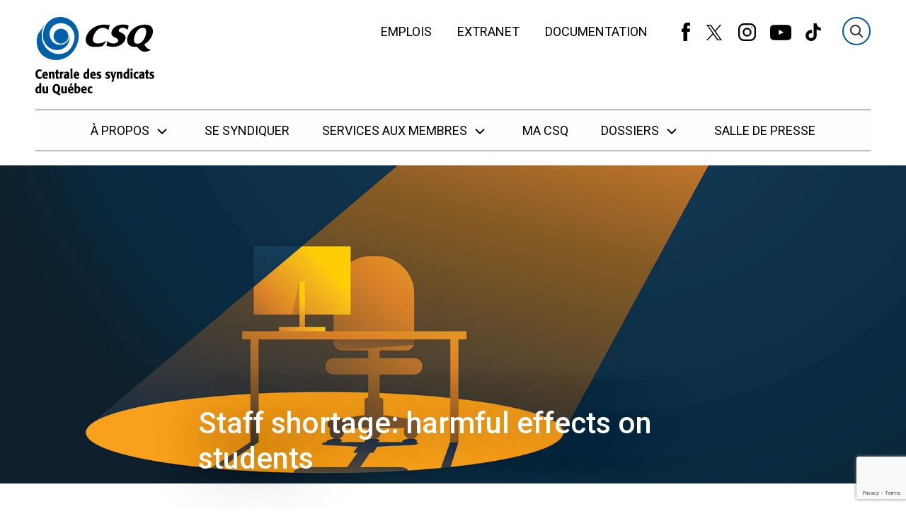

--- FILE ---
content_type: text/html; charset=UTF-8
request_url: https://www.lacsq.org/magazine/staff-shortage-harmful-effects-on-students/
body_size: 10714
content:
<!DOCTYPE html>
<html class="no-js" lang="fr">

<head>
    <meta charset="UTF-8">

    <title>Staff shortage: harmful effects on students &#8211; Centrale des syndicats du Québec (CSQ)</title>

    <meta http-equiv="Content-Type" content="text/html; charset=utf-8">

        
    <meta name="description" content="Site officiel de la Centrale des syndicats du Québec (CSQ). Une organisation syndicale présente dans les secteurs de l'éducation, de la santé et des services sociaux, des loisirs, de la culture et des communications.">
    <meta name="keywords" content="CSQ,Centrale des syndicats du Québec,Syndicalisme,Syndicat,Québec,se syndiquer,éducation,santé,droits des travailleuses et travailleurs,services de garde" />
    <meta name="dcterms.description" content="Site officiel de la Centrale des syndicats du Québec (CSQ). Une organisation syndicale présente dans les secteurs de l'éducation, de la santé et des services sociaux, des loisirs, de la culture et des communications." />
    <meta property="og:title" content="Staff shortage: harmful effects on students" />
    <meta property="og:url" content="https://www.lacsq.org/magazine/staff-shortage-harmful-effects-on-students/" />
    <meta name="og:description" content="Site officiel de la Centrale des syndicats du Québec (CSQ). Une organisation syndicale présente dans les secteurs de l'éducation, de la santé et des services sociaux, des loisirs, de la culture et des communications." />
            <meta name="twitter:card" content="summary"/>
    
    <meta name="twitter:site" content="@CSQ_Centrale"/>
    <meta name="twitter:title" content="Staff shortage: harmful effects on students &#8211; Centrale des syndicats du Québec (CSQ)"/>
    <meta name="twitter:url" content="https://www.lacsq.org/magazine/staff-shortage-harmful-effects-on-students/"/>
    <meta name="twitter:description" content="Site officiel de la Centrale des syndicats du Québec (CSQ). Une organisation syndicale présente dans les secteurs de l'éducation, de la santé et des services sociaux, des loisirs, de la culture et des communications."/>

    <!-- Set the viewport width to device width for mobile -->
    <meta name="viewport" content="width=device-width, initial-scale=1" />

    <link rel="shortcut icon" type="image/x-icon" href="https://www.lacsq.org/wp-content/themes/csq/img/favicon.ico">

    <!-- TODO: Move this in Site.php wp_enqueue_style -->
    <link href="https://fonts.googleapis.com/css?family=Dosis:400,500,600,700,800|Roboto:300,400,500,900" rel="stylesheet">

            <script type="text/javascript">(function(){(function(e,r){var t=document.createElement("link");t.rel="preconnect";t.as="script";var n=document.createElement("link");n.rel="dns-prefetch";n.as="script";var i=document.createElement("script");i.id="spcloader";i.type="text/javascript";i["async"]=true;i.charset="utf-8";var o="https://sdk.privacy-center.org/"+e+"/loader.js?target_type=notice&target="+r;if(window.didomiConfig&&window.didomiConfig.user){var a=window.didomiConfig.user;var c=a.country;var d=a.region;if(c){o=o+"&country="+c;if(d){o=o+"&region="+d}}}t.href="https://sdk.privacy-center.org/";n.href="https://sdk.privacy-center.org/";i.src=o;var s=document.getElementsByTagName("script")[0];s.parentNode.insertBefore(t,s);s.parentNode.insertBefore(n,s);s.parentNode.insertBefore(i,s)})("dee7688a-c7df-4f2f-b3a4-478cdedc6a92","PE73TKqn")})();</script>

<!-- Google Tag Manager -->
<script>(function(w,d,s,l,i){w[l]=w[l]||[];w[l].push({'gtm.start':
new Date().getTime(),event:'gtm.js'});var f=d.getElementsByTagName(s)[0],
j=d.createElement(s),dl=l!='dataLayer'?'&l='+l:'';j.async=true;j.src=
'https://www.googletagmanager.com/gtm.js?id='+i+dl;f.parentNode.insertBefore(j,f);
})(window,document,'script','dataLayer','GTM-5WSQDG');</script>
<!-- End Google Tag Manager -->

<!-- Google Tag Manager (noscript) -->
<noscript><iframe src="https://www.googletagmanager.com/ns.html?id=GTM-5WSQDG"
height="0" width="0" style="display:none;visibility:hidden"></iframe></noscript>
<!-- End Google Tag Manager (noscript) -->
    
            
    
    <meta name='robots' content='max-image-preview:large' />
<link rel='dns-prefetch' href='//cdnjs.cloudflare.com' />
<link rel='dns-prefetch' href='//www.google.com' />
<script type="text/javascript">
window._wpemojiSettings = {"baseUrl":"https:\/\/s.w.org\/images\/core\/emoji\/14.0.0\/72x72\/","ext":".png","svgUrl":"https:\/\/s.w.org\/images\/core\/emoji\/14.0.0\/svg\/","svgExt":".svg","source":{"concatemoji":"https:\/\/www.lacsq.org\/wp-includes\/js\/wp-emoji-release.min.js?ver=6.2.6"}};
/*! This file is auto-generated */
!function(e,a,t){var n,r,o,i=a.createElement("canvas"),p=i.getContext&&i.getContext("2d");function s(e,t){p.clearRect(0,0,i.width,i.height),p.fillText(e,0,0);e=i.toDataURL();return p.clearRect(0,0,i.width,i.height),p.fillText(t,0,0),e===i.toDataURL()}function c(e){var t=a.createElement("script");t.src=e,t.defer=t.type="text/javascript",a.getElementsByTagName("head")[0].appendChild(t)}for(o=Array("flag","emoji"),t.supports={everything:!0,everythingExceptFlag:!0},r=0;r<o.length;r++)t.supports[o[r]]=function(e){if(p&&p.fillText)switch(p.textBaseline="top",p.font="600 32px Arial",e){case"flag":return s("\ud83c\udff3\ufe0f\u200d\u26a7\ufe0f","\ud83c\udff3\ufe0f\u200b\u26a7\ufe0f")?!1:!s("\ud83c\uddfa\ud83c\uddf3","\ud83c\uddfa\u200b\ud83c\uddf3")&&!s("\ud83c\udff4\udb40\udc67\udb40\udc62\udb40\udc65\udb40\udc6e\udb40\udc67\udb40\udc7f","\ud83c\udff4\u200b\udb40\udc67\u200b\udb40\udc62\u200b\udb40\udc65\u200b\udb40\udc6e\u200b\udb40\udc67\u200b\udb40\udc7f");case"emoji":return!s("\ud83e\udef1\ud83c\udffb\u200d\ud83e\udef2\ud83c\udfff","\ud83e\udef1\ud83c\udffb\u200b\ud83e\udef2\ud83c\udfff")}return!1}(o[r]),t.supports.everything=t.supports.everything&&t.supports[o[r]],"flag"!==o[r]&&(t.supports.everythingExceptFlag=t.supports.everythingExceptFlag&&t.supports[o[r]]);t.supports.everythingExceptFlag=t.supports.everythingExceptFlag&&!t.supports.flag,t.DOMReady=!1,t.readyCallback=function(){t.DOMReady=!0},t.supports.everything||(n=function(){t.readyCallback()},a.addEventListener?(a.addEventListener("DOMContentLoaded",n,!1),e.addEventListener("load",n,!1)):(e.attachEvent("onload",n),a.attachEvent("onreadystatechange",function(){"complete"===a.readyState&&t.readyCallback()})),(e=t.source||{}).concatemoji?c(e.concatemoji):e.wpemoji&&e.twemoji&&(c(e.twemoji),c(e.wpemoji)))}(window,document,window._wpemojiSettings);
</script>
<style type="text/css">
img.wp-smiley,
img.emoji {
	display: inline !important;
	border: none !important;
	box-shadow: none !important;
	height: 1em !important;
	width: 1em !important;
	margin: 0 0.07em !important;
	vertical-align: -0.1em !important;
	background: none !important;
	padding: 0 !important;
}
</style>
	<link rel='stylesheet' id='wp-block-library-css' href='https://www.lacsq.org/wp-includes/css/dist/block-library/style.min.css?ver=6.2.6' type='text/css' media='all' />
<link rel='stylesheet' id='classic-theme-styles-css' href='https://www.lacsq.org/wp-includes/css/classic-themes.min.css?ver=6.2.6' type='text/css' media='all' />
<style id='global-styles-inline-css' type='text/css'>
body{--wp--preset--color--black: #000000;--wp--preset--color--cyan-bluish-gray: #abb8c3;--wp--preset--color--white: #ffffff;--wp--preset--color--pale-pink: #f78da7;--wp--preset--color--vivid-red: #cf2e2e;--wp--preset--color--luminous-vivid-orange: #ff6900;--wp--preset--color--luminous-vivid-amber: #fcb900;--wp--preset--color--light-green-cyan: #7bdcb5;--wp--preset--color--vivid-green-cyan: #00d084;--wp--preset--color--pale-cyan-blue: #8ed1fc;--wp--preset--color--vivid-cyan-blue: #0693e3;--wp--preset--color--vivid-purple: #9b51e0;--wp--preset--gradient--vivid-cyan-blue-to-vivid-purple: linear-gradient(135deg,rgba(6,147,227,1) 0%,rgb(155,81,224) 100%);--wp--preset--gradient--light-green-cyan-to-vivid-green-cyan: linear-gradient(135deg,rgb(122,220,180) 0%,rgb(0,208,130) 100%);--wp--preset--gradient--luminous-vivid-amber-to-luminous-vivid-orange: linear-gradient(135deg,rgba(252,185,0,1) 0%,rgba(255,105,0,1) 100%);--wp--preset--gradient--luminous-vivid-orange-to-vivid-red: linear-gradient(135deg,rgba(255,105,0,1) 0%,rgb(207,46,46) 100%);--wp--preset--gradient--very-light-gray-to-cyan-bluish-gray: linear-gradient(135deg,rgb(238,238,238) 0%,rgb(169,184,195) 100%);--wp--preset--gradient--cool-to-warm-spectrum: linear-gradient(135deg,rgb(74,234,220) 0%,rgb(151,120,209) 20%,rgb(207,42,186) 40%,rgb(238,44,130) 60%,rgb(251,105,98) 80%,rgb(254,248,76) 100%);--wp--preset--gradient--blush-light-purple: linear-gradient(135deg,rgb(255,206,236) 0%,rgb(152,150,240) 100%);--wp--preset--gradient--blush-bordeaux: linear-gradient(135deg,rgb(254,205,165) 0%,rgb(254,45,45) 50%,rgb(107,0,62) 100%);--wp--preset--gradient--luminous-dusk: linear-gradient(135deg,rgb(255,203,112) 0%,rgb(199,81,192) 50%,rgb(65,88,208) 100%);--wp--preset--gradient--pale-ocean: linear-gradient(135deg,rgb(255,245,203) 0%,rgb(182,227,212) 50%,rgb(51,167,181) 100%);--wp--preset--gradient--electric-grass: linear-gradient(135deg,rgb(202,248,128) 0%,rgb(113,206,126) 100%);--wp--preset--gradient--midnight: linear-gradient(135deg,rgb(2,3,129) 0%,rgb(40,116,252) 100%);--wp--preset--duotone--dark-grayscale: url('#wp-duotone-dark-grayscale');--wp--preset--duotone--grayscale: url('#wp-duotone-grayscale');--wp--preset--duotone--purple-yellow: url('#wp-duotone-purple-yellow');--wp--preset--duotone--blue-red: url('#wp-duotone-blue-red');--wp--preset--duotone--midnight: url('#wp-duotone-midnight');--wp--preset--duotone--magenta-yellow: url('#wp-duotone-magenta-yellow');--wp--preset--duotone--purple-green: url('#wp-duotone-purple-green');--wp--preset--duotone--blue-orange: url('#wp-duotone-blue-orange');--wp--preset--font-size--small: 13px;--wp--preset--font-size--medium: 20px;--wp--preset--font-size--large: 36px;--wp--preset--font-size--x-large: 42px;--wp--preset--spacing--20: 0.44rem;--wp--preset--spacing--30: 0.67rem;--wp--preset--spacing--40: 1rem;--wp--preset--spacing--50: 1.5rem;--wp--preset--spacing--60: 2.25rem;--wp--preset--spacing--70: 3.38rem;--wp--preset--spacing--80: 5.06rem;--wp--preset--shadow--natural: 6px 6px 9px rgba(0, 0, 0, 0.2);--wp--preset--shadow--deep: 12px 12px 50px rgba(0, 0, 0, 0.4);--wp--preset--shadow--sharp: 6px 6px 0px rgba(0, 0, 0, 0.2);--wp--preset--shadow--outlined: 6px 6px 0px -3px rgba(255, 255, 255, 1), 6px 6px rgba(0, 0, 0, 1);--wp--preset--shadow--crisp: 6px 6px 0px rgba(0, 0, 0, 1);}:where(.is-layout-flex){gap: 0.5em;}body .is-layout-flow > .alignleft{float: left;margin-inline-start: 0;margin-inline-end: 2em;}body .is-layout-flow > .alignright{float: right;margin-inline-start: 2em;margin-inline-end: 0;}body .is-layout-flow > .aligncenter{margin-left: auto !important;margin-right: auto !important;}body .is-layout-constrained > .alignleft{float: left;margin-inline-start: 0;margin-inline-end: 2em;}body .is-layout-constrained > .alignright{float: right;margin-inline-start: 2em;margin-inline-end: 0;}body .is-layout-constrained > .aligncenter{margin-left: auto !important;margin-right: auto !important;}body .is-layout-constrained > :where(:not(.alignleft):not(.alignright):not(.alignfull)){max-width: var(--wp--style--global--content-size);margin-left: auto !important;margin-right: auto !important;}body .is-layout-constrained > .alignwide{max-width: var(--wp--style--global--wide-size);}body .is-layout-flex{display: flex;}body .is-layout-flex{flex-wrap: wrap;align-items: center;}body .is-layout-flex > *{margin: 0;}:where(.wp-block-columns.is-layout-flex){gap: 2em;}.has-black-color{color: var(--wp--preset--color--black) !important;}.has-cyan-bluish-gray-color{color: var(--wp--preset--color--cyan-bluish-gray) !important;}.has-white-color{color: var(--wp--preset--color--white) !important;}.has-pale-pink-color{color: var(--wp--preset--color--pale-pink) !important;}.has-vivid-red-color{color: var(--wp--preset--color--vivid-red) !important;}.has-luminous-vivid-orange-color{color: var(--wp--preset--color--luminous-vivid-orange) !important;}.has-luminous-vivid-amber-color{color: var(--wp--preset--color--luminous-vivid-amber) !important;}.has-light-green-cyan-color{color: var(--wp--preset--color--light-green-cyan) !important;}.has-vivid-green-cyan-color{color: var(--wp--preset--color--vivid-green-cyan) !important;}.has-pale-cyan-blue-color{color: var(--wp--preset--color--pale-cyan-blue) !important;}.has-vivid-cyan-blue-color{color: var(--wp--preset--color--vivid-cyan-blue) !important;}.has-vivid-purple-color{color: var(--wp--preset--color--vivid-purple) !important;}.has-black-background-color{background-color: var(--wp--preset--color--black) !important;}.has-cyan-bluish-gray-background-color{background-color: var(--wp--preset--color--cyan-bluish-gray) !important;}.has-white-background-color{background-color: var(--wp--preset--color--white) !important;}.has-pale-pink-background-color{background-color: var(--wp--preset--color--pale-pink) !important;}.has-vivid-red-background-color{background-color: var(--wp--preset--color--vivid-red) !important;}.has-luminous-vivid-orange-background-color{background-color: var(--wp--preset--color--luminous-vivid-orange) !important;}.has-luminous-vivid-amber-background-color{background-color: var(--wp--preset--color--luminous-vivid-amber) !important;}.has-light-green-cyan-background-color{background-color: var(--wp--preset--color--light-green-cyan) !important;}.has-vivid-green-cyan-background-color{background-color: var(--wp--preset--color--vivid-green-cyan) !important;}.has-pale-cyan-blue-background-color{background-color: var(--wp--preset--color--pale-cyan-blue) !important;}.has-vivid-cyan-blue-background-color{background-color: var(--wp--preset--color--vivid-cyan-blue) !important;}.has-vivid-purple-background-color{background-color: var(--wp--preset--color--vivid-purple) !important;}.has-black-border-color{border-color: var(--wp--preset--color--black) !important;}.has-cyan-bluish-gray-border-color{border-color: var(--wp--preset--color--cyan-bluish-gray) !important;}.has-white-border-color{border-color: var(--wp--preset--color--white) !important;}.has-pale-pink-border-color{border-color: var(--wp--preset--color--pale-pink) !important;}.has-vivid-red-border-color{border-color: var(--wp--preset--color--vivid-red) !important;}.has-luminous-vivid-orange-border-color{border-color: var(--wp--preset--color--luminous-vivid-orange) !important;}.has-luminous-vivid-amber-border-color{border-color: var(--wp--preset--color--luminous-vivid-amber) !important;}.has-light-green-cyan-border-color{border-color: var(--wp--preset--color--light-green-cyan) !important;}.has-vivid-green-cyan-border-color{border-color: var(--wp--preset--color--vivid-green-cyan) !important;}.has-pale-cyan-blue-border-color{border-color: var(--wp--preset--color--pale-cyan-blue) !important;}.has-vivid-cyan-blue-border-color{border-color: var(--wp--preset--color--vivid-cyan-blue) !important;}.has-vivid-purple-border-color{border-color: var(--wp--preset--color--vivid-purple) !important;}.has-vivid-cyan-blue-to-vivid-purple-gradient-background{background: var(--wp--preset--gradient--vivid-cyan-blue-to-vivid-purple) !important;}.has-light-green-cyan-to-vivid-green-cyan-gradient-background{background: var(--wp--preset--gradient--light-green-cyan-to-vivid-green-cyan) !important;}.has-luminous-vivid-amber-to-luminous-vivid-orange-gradient-background{background: var(--wp--preset--gradient--luminous-vivid-amber-to-luminous-vivid-orange) !important;}.has-luminous-vivid-orange-to-vivid-red-gradient-background{background: var(--wp--preset--gradient--luminous-vivid-orange-to-vivid-red) !important;}.has-very-light-gray-to-cyan-bluish-gray-gradient-background{background: var(--wp--preset--gradient--very-light-gray-to-cyan-bluish-gray) !important;}.has-cool-to-warm-spectrum-gradient-background{background: var(--wp--preset--gradient--cool-to-warm-spectrum) !important;}.has-blush-light-purple-gradient-background{background: var(--wp--preset--gradient--blush-light-purple) !important;}.has-blush-bordeaux-gradient-background{background: var(--wp--preset--gradient--blush-bordeaux) !important;}.has-luminous-dusk-gradient-background{background: var(--wp--preset--gradient--luminous-dusk) !important;}.has-pale-ocean-gradient-background{background: var(--wp--preset--gradient--pale-ocean) !important;}.has-electric-grass-gradient-background{background: var(--wp--preset--gradient--electric-grass) !important;}.has-midnight-gradient-background{background: var(--wp--preset--gradient--midnight) !important;}.has-small-font-size{font-size: var(--wp--preset--font-size--small) !important;}.has-medium-font-size{font-size: var(--wp--preset--font-size--medium) !important;}.has-large-font-size{font-size: var(--wp--preset--font-size--large) !important;}.has-x-large-font-size{font-size: var(--wp--preset--font-size--x-large) !important;}
.wp-block-navigation a:where(:not(.wp-element-button)){color: inherit;}
:where(.wp-block-columns.is-layout-flex){gap: 2em;}
.wp-block-pullquote{font-size: 1.5em;line-height: 1.6;}
</style>
<link rel='stylesheet' id='styles-css' href='https://www.lacsq.org/wp-content/themes/csq/css/app.css?ver=6.2.6' type='text/css' media='all' />
<link rel='stylesheet' id='relevanssi-live-search-css' href='https://www.lacsq.org/wp-content/plugins/relevanssi-live-ajax-search/assets/styles/style.css?ver=2.4' type='text/css' media='all' />
<script type='text/javascript' src='https://www.lacsq.org/wp-content/themes/csq/js/header_bundle.js' id='header_bundle-js'></script>
<script type='text/javascript' src='https://www.lacsq.org/wp-includes/js/jquery/jquery.min.js?ver=3.6.4' id='jquery-core-js'></script>
<script type='text/javascript' src='https://www.lacsq.org/wp-includes/js/jquery/jquery-migrate.min.js?ver=3.4.0' id='jquery-migrate-js'></script>
<link rel="https://api.w.org/" href="https://www.lacsq.org/wp-json/" /><link rel="alternate" type="application/json" href="https://www.lacsq.org/wp-json/wp/v2/magazine/40285" /><link rel="EditURI" type="application/rsd+xml" title="RSD" href="https://www.lacsq.org/xmlrpc.php?rsd" />
<link rel="wlwmanifest" type="application/wlwmanifest+xml" href="https://www.lacsq.org/wp-includes/wlwmanifest.xml" />

<link rel="canonical" href="https://www.lacsq.org/magazine/staff-shortage-harmful-effects-on-students/" />
<link rel='shortlink' href='https://www.lacsq.org/?p=40285' />
<link rel="alternate" type="application/json+oembed" href="https://www.lacsq.org/wp-json/oembed/1.0/embed?url=https%3A%2F%2Fwww.lacsq.org%2Fmagazine%2Fstaff-shortage-harmful-effects-on-students%2F" />
<link rel="alternate" type="text/xml+oembed" href="https://www.lacsq.org/wp-json/oembed/1.0/embed?url=https%3A%2F%2Fwww.lacsq.org%2Fmagazine%2Fstaff-shortage-harmful-effects-on-students%2F&#038;format=xml" />
		<style type="text/css" id="wp-custom-css">
			/*.carousel-bloc-title{ text-align: center; }
.carousel-bloc-text p{ text-align:center; }
.page-id-16374 .large-offset-2{ margin-left: 13%; }*/

.l-main-content .acf-content-wrapper { margin-bottom: 0; }

.page-id-16374 .carousel-bloc-title-wrapper{
	margin-bottom: 40px !important;
}

.button-cta{ 
	background-color: #0057a0; 
	border-color: #0057a0; 
	border-radius: 5px; 
	padding: 10px 15px;
}
.button-cta:hover{ background-color: #004b8a; } 
.button-cta:focus{ background-color: #004b8a; } 
.button-cta a{ color: #fff; }
.button-cta a:hover{ color: #fff; } 
.button-cta a:focus{ color: #fff; } 

.gform_wrapper [type="file"], .gform_wrapper [type="checkbox"], .gform_wrapper [type="radio"]{ 
	margin: 0;
}
	
.gform_wrapper .button{
	background-color: #0057a0;
	color: #fff;
	padding: 10px;
	border-radius: 5px;
}	

.gform_required_legend{
	display: none;
}

.macsq-subscribe-btn{
	background-color: #f3816e;
  border-radius: 20px;
  padding: 8px 20px;
  margin-top: 16px;
	max-width: 160px;
	float: right;
}
.macsq-subscribe-btn a{
	color: #fefefe;
 text-transform: uppercase;
 font-weight: 500;
 display: -webkit-box;
 display: -webkit-flex;
 display: -ms-flexbox;
 display: flex;
 -webkit-box-pack: justify;
 -webkit-justify-content: space-between;
 -ms-flex-pack: justify;
justify-content: space-between;
 -webkit-box-align: center;
 -webkit-align-items: center;
 -ms-flex-align: center;
 align-items: center;
}

.footer-newsletter-form-wrapper .icon-mail{
	display: none !important;
}

.wp-caption{
	border: none;
}

#footer-nav-boite-a-outils{
	display: none;
}

#footer-nav-media{
	h3{ 
		display: none !important; 
	}
}

.macsq-event-row .macsq-single-related-actualites{
	display: none;
}

.search .banner-search .filters-panel {
	max-height: inherit !important;
}		</style>
		
</head>

<body class="magazine-template-default single single-magazine postid-40285">
    <header class="header">
        <div class="wrapper-alert">
        <div class="alerts-box grid-container">
            <ul>
                            </ul>
        </div>
    </div>
    <a href="#menu" class="skip-menu-link">Passer au menu</a>
    <a href="#content" class="skip-content-link">Passer au contenu</a>
        <div class="header-inner grid-container flex-container">
                            <a href="https://www.lacsq.org" class="site-logo">
                    <img src="https://www.lacsq.org/wp-content/themes/csq/svg/originals/logo-csq.svg" alt=""/>
                </a>
                    <div class="header-flex">
                            <div class="flex-container align-right">
                    <nav class="secondary-nav show-for-large">
                        <ul>
                                                            <li class="">
                                    <a href="https://www.lacsq.org/emplois/">Emplois</a>
                                </li>
                                                            <li class="">
                                    <a href="https://lacsq.sharepoint.com/sites/EXT-Accueil">Extranet</a>
                                </li>
                                                            <li class="">
                                    <a href="https://documentation.lacsq.org/">Documentation</a>
                                </li>
                                                    </ul>
                    </nav>
                    <div class="flex-container align-right show-for-large">
                        <ul class="social-nav no-bullet flex-container">
                            <li>
                                <a href="https://www.facebook.com/lacsq/" target="_blank"><span class="icon-wrapper icon-facebook-alt">
    <svg width="12" height="26">
        <use xlink:href="https://www.lacsq.org/wp-content/themes/csq/svg/symbols.svg#facebook-alt"></use>
    </svg>
</span></a>
                            </li>
                            <li>
                                <a href="https://twitter.com/csq_centrale" target="_blank"><span class="icon-wrapper icon-x">
    <svg width="28" height="22">
        <use xlink:href="https://www.lacsq.org/wp-content/themes/csq/svg/symbols.svg#x"></use>
    </svg>
</span></a>
                            </li>
                            <li>
                                <a href="https://www.instagram.com/lacsq/" target="_blank"><span class="icon-wrapper icon-instagram">
    <svg width="25" height="25">
        <use xlink:href="https://www.lacsq.org/wp-content/themes/csq/svg/symbols.svg#instagram"></use>
    </svg>
</span></a>
                            </li>
                            <li>
                                <a href="https://www.youtube.com/csqvideos" target="_blank"><span class="icon-wrapper icon-youtube">
    <svg width="30" height="24">
        <use xlink:href="https://www.lacsq.org/wp-content/themes/csq/svg/symbols.svg#youtube"></use>
    </svg>
</span></a>
                            </li>
                            <li>
                                <a href="https://www.tiktok.com/@lacsq" target="_blank"><span class="icon-wrapper icon-tiktok">
    <svg width="22" height="25">
        <use xlink:href="https://www.lacsq.org/wp-content/themes/csq/svg/symbols.svg#tiktok"></use>
    </svg>
</span></a>
                            </li>
                        </ul>
                    </div>
                    <form method="get" action="https://www.lacsq.org" class="search-wrapper" autocomplete="off">
                        <input name="s" type="search" placeholder="Recherche" autocomplete="off"/>
                        <button type="reset">
                            <span class="icon-wrapper icon-close">
    <svg width="24" height="24">
        <use xlink:href="https://www.lacsq.org/wp-content/themes/csq/svg/symbols.svg#close"></use>
    </svg>
</span>
                            <span class="visuallyhidden">Effacer</span>
                        </button>
                    </form>
                    <button type="button" class="btn-menu hide-for-large align-middle">
                        <span class="icon-wrapper icon-burger">
    <svg width="29" height="24">
        <use xlink:href="https://www.lacsq.org/wp-content/themes/csq/svg/symbols.svg#burger"></use>
    </svg>
</span>
                    </button>
                </div>
                    </div>
    </div>
    <div class="primary-nav">
        <nav id="menu" class="grid-container flex-container">
            <div class="mobile-wrapper">

                <ul class="menu flex-container flex-dir-column large-flex-dir-row align-center">
                    <li class="menu-item logo-item">
                                                    <a href="https://www.lacsq.org" class="site-logo">
                                <img src="https://www.lacsq.org/wp-content/themes/csq/svg/originals/logo-csq.svg" alt=""/>
                            </a>
                                            </li>
                                            <li class="menu-item has-submenu ">
                            <a href="#" class="has-children">À propos <span class="icon-wrapper icon-down-caret">
    <svg width="28" height="22">
        <use xlink:href="https://www.lacsq.org/wp-content/themes/csq/svg/symbols.svg#down-caret"></use>
    </svg>
</span> </a>
                                                            <ul class="submenu flex-container flex-dir-column align-start">
                                                                            <li class="submenu-item  ">
                                            <a href="https://www.lacsq.org/csq/mission/">
                                                Mission
                                            </a>
                                        </li>
                                                                            <li class="submenu-item  ">
                                            <a href="https://www.lacsq.org/csq/historique/">
                                                Historique
                                            </a>
                                        </li>
                                                                            <li class="submenu-item  ">
                                            <a href="https://www.lacsq.org/csq/democratie/conseil-executif/">
                                                Conseil exécutif
                                            </a>
                                        </li>
                                                                            <li class="submenu-item  ">
                                            <a href="https://www.lacsq.org/csq/democratie/les-comites/">
                                                Les comités
                                            </a>
                                        </li>
                                                                            <li class="submenu-item  ">
                                            <a href="https://www.lacsq.org/csq/democratie/congres/">
                                                Le Congrès général
                                            </a>
                                        </li>
                                                                            <li class="submenu-item  ">
                                            <a href="https://www.lacsq.org/csq/structure/">
                                                Structure
                                            </a>
                                        </li>
                                                                    </ul>
                                                    </li>
                                            <li class="menu-item ">
                            <a href="https://www.lacsq.org/se-syndiquer/" class="">Se syndiquer </a>
                                                    </li>
                                            <li class="menu-item has-submenu ">
                            <a href="https://www.lacsq.org/services/" class="has-children">Services aux membres <span class="icon-wrapper icon-down-caret">
    <svg width="28" height="22">
        <use xlink:href="https://www.lacsq.org/wp-content/themes/csq/svg/symbols.svg#down-caret"></use>
    </svg>
</span> </a>
                                                            <ul class="submenu flex-container flex-dir-column align-start">
                                                                            <li class="submenu-item  ">
                                            <a href="https://www.lacsq.org/services/formations/">
                                                Formations
                                            </a>
                                        </li>
                                                                            <li class="submenu-item  ">
                                            <a href="https://www.lacsq.org/services/sante-securite-du-travail/">
                                                Santé et sécurité du travail
                                            </a>
                                        </li>
                                                                            <li class="submenu-item  ">
                                            <a href="https://www.lacsq.org/services/securite-sociale/">
                                                Sécurité sociale
                                            </a>
                                        </li>
                                                                            <li class="submenu-item  ">
                                            <a href="https://www.lacsq.org/services/services-juridiques/">
                                                Services juridiques
                                            </a>
                                        </li>
                                                                            <li class="submenu-item  ">
                                            <a href="https://www.lacsq.org/services/equite-salariale/">
                                                Équité salariale
                                            </a>
                                        </li>
                                                                            <li class="submenu-item  ">
                                            <a href="https://www.lacsq.org/services/preparation-a-la-retraite/">
                                                Préparation à la retraite
                                            </a>
                                        </li>
                                                                            <li class="submenu-item  ">
                                            <a href="https://www.lacsq.org/services/negociations/">
                                                Négociations
                                            </a>
                                        </li>
                                                                            <li class="submenu-item  ">
                                            <a href="https://www.lacsq.org/services/communications/">
                                                Communications
                                            </a>
                                        </li>
                                                                            <li class="submenu-item  ">
                                            <a href="https://www.lacsq.org/services/conventions-collectives/">
                                                Conventions collectives
                                            </a>
                                        </li>
                                                                            <li class="submenu-item  ">
                                            <a href="https://www.lacsq.org/services/ententes-negociees-csq/">
                                                Ententes négociées CSQ
                                            </a>
                                        </li>
                                                                            <li class="submenu-item  ">
                                            <a href="https://www.lacsq.org/services/la-personnelle-les-protections-resaut/">
                                                La Personnelle
                                            </a>
                                        </li>
                                                                            <li class="submenu-item  ">
                                            <a href="https://www.lacsq.org/services/adherez-a-notre-nouveau-programme-depargne-retraite-collective/">
                                                Programme d’épargne Horizon+
                                            </a>
                                        </li>
                                                                            <li class="submenu-item  ">
                                            <a href="https://www.lacsq.org/espaceproprio/">
                                                EspaceProprio
                                            </a>
                                        </li>
                                                                    </ul>
                                                    </li>
                                            <li class="menu-item ">
                            <a href="https://www.lacsq.org/actualites/" class="">Ma CSQ </a>
                                                    </li>
                                            <li class="menu-item has-submenu ">
                            <a href="https://www.lacsq.org/dossiers/" class="has-children">Dossiers <span class="icon-wrapper icon-down-caret">
    <svg width="28" height="22">
        <use xlink:href="https://www.lacsq.org/wp-content/themes/csq/svg/symbols.svg#down-caret"></use>
    </svg>
</span> </a>
                                                            <ul class="submenu flex-container flex-dir-column align-start">
                                                                            <li class="submenu-item  ">
                                            <a href="https://www.lacsq.org/vie-syndicale/diversite/">
                                                Diversité
                                            </a>
                                        </li>
                                                                            <li class="submenu-item  ">
                                            <a href="https://www.lacsq.org/vie-syndicale/droits-des-femmes/">
                                                Droits des femmes
                                            </a>
                                        </li>
                                                                            <li class="submenu-item  ">
                                            <a href="https://www.lacsq.org/categories/economie/">
                                                Économie
                                            </a>
                                        </li>
                                                                            <li class="submenu-item  ">
                                            <a href="https://www.lacsq.org/categories/education/">
                                                Éducation
                                            </a>
                                        </li>
                                                                            <li class="submenu-item  ">
                                            <a href="https://www.lacsq.org/categories/equite-salariale/">
                                                Équité salariale
                                            </a>
                                        </li>
                                                                            <li class="submenu-item  ">
                                            <a href="https://www.lacsq.org/categories/femmes/">
                                                Action féministe
                                            </a>
                                        </li>
                                                                            <li class="submenu-item  ">
                                            <a href="https://www.lacsq.org/dossiers/sensibilisation-aux-cultures-et-realites-autochtones/">
                                                Cultures et réalités autochtones
                                            </a>
                                        </li>
                                                                            <li class="submenu-item  ">
                                            <a href="https://www.lacsq.org/vie-syndicale/releve/">
                                                La relève syndicale
                                            </a>
                                        </li>
                                                                            <li class="submenu-item  ">
                                            <a href="https://www.lacsq.org/categories/petite-enfance/">
                                                Petite enfance
                                            </a>
                                        </li>
                                                                            <li class="submenu-item  ">
                                            <a href="https://www.lacsq.org/categories/politique/">
                                                Politique
                                            </a>
                                        </li>
                                                                            <li class="submenu-item  ">
                                            <a href="https://www.lacsq.org/categories/sante/">
                                                Santé
                                            </a>
                                        </li>
                                                                            <li class="submenu-item  ">
                                            <a href="https://www.lacsq.org/vie-syndicale/international/">
                                                À l'international
                                            </a>
                                        </li>
                                                                    </ul>
                                                    </li>
                                            <li class="menu-item ">
                            <a href="https://www.lacsq.org/salledepresse/" class="">Salle de presse </a>
                                                    </li>
                                    </ul>
                <ul class="menu flex-container flex-dir-column large-flex-dir-row align-center hide-for-large macsq-menu-spacer">
                                            <li class="menu-item">
                            <a href="https://www.lacsq.org/emplois/">Emplois</a>
                        </li>
                                            <li class="menu-item">
                            <a href="https://lacsq.sharepoint.com/sites/EXT-Accueil">Extranet</a>
                        </li>
                                            <li class="menu-item">
                            <a href="https://documentation.lacsq.org/">Documentation</a>
                        </li>
                                    </ul>
                <div class="flex-container align-center hide-for-large macsq-menu-spacer">
                    <div class="macsq-subscribe-menu">
                        <a href="#infolettre" class="anchor-scroll">Abonnez-vous <span class="icon-wrapper icon-mail">
    <svg width="28" height="21">
        <use xlink:href="https://www.lacsq.org/wp-content/themes/csq/svg/symbols.svg#mail"></use>
    </svg>
</span></a>
                    </div>
                </div>
                <div class="grid-container hide-for-large macsq-menu-spacer">
                    <div class="macsq-menu-mobile-socials">
                        <ul class="macsq-social-nav">
                            <li>
                                <a href="https://www.facebook.com/lacsq/" target="_blank"><span class="icon-wrapper icon-facebook-alt">
    <svg width="12" height="26">
        <use xlink:href="https://www.lacsq.org/wp-content/themes/csq/svg/symbols.svg#facebook-alt"></use>
    </svg>
</span></a>
                            </li>
                            <li>
                                <a href="https://twitter.com/csq_centrale" target="_blank"><span class="icon-wrapper icon-x">
    <svg width="28" height="22">
        <use xlink:href="https://www.lacsq.org/wp-content/themes/csq/svg/symbols.svg#x"></use>
    </svg>
</span></a>
                            </li>
                            <li>
                                <a href="https://www.instagram.com/lacsq/" target="_blank"><span class="icon-wrapper icon-instagram">
    <svg width="25" height="25">
        <use xlink:href="https://www.lacsq.org/wp-content/themes/csq/svg/symbols.svg#instagram"></use>
    </svg>
</span></a>
                            </li>
                            <li>
                                <a href="https://www.youtube.com/csqvideos" target="_blank"><span class="icon-wrapper icon-youtube">
    <svg width="30" height="24">
        <use xlink:href="https://www.lacsq.org/wp-content/themes/csq/svg/symbols.svg#youtube"></use>
    </svg>
</span></a>
                            </li>
                        </ul>
                    </div>
                </div>
            </div>
        </nav>
    </div>
</header>
    <main id="content">
        <div class="l-content">
        <div class="banner no-background lower-banner ">
    <div class="banner-desktop"  style="background-image: url('https://www.lacsq.org/wp-content/uploads/2021/11/penurie-personnel_1920x630.jpg')"></div>
            <div class="banner-mobile" style="background-image: url('https://www.lacsq.org/wp-content/uploads/2021/11/penurie-personnel_1920x630.jpg')"></div>
                 <div class="banner-mobile-small" style="background-image: url('https://www.lacsq.org/wp-content/uploads/2021/11/penurie-personnel_1920x630.jpg')"></div>
                <div class="grid-container full">
            <div class="grid-x grid-padding-x">
                <div class="small-order-2 large-order-1 l-block-sidebar cell small-12 large-3 xlarge-2">&nbsp;</div>
                <div class="banner-content small-order-1 large-order-2 l-block-content cell small-12 large-9 xlarge-8">
                    <div class="banner-text-wrapper">
                                                    <h1>Staff shortage: harmful effects on students</h1>
                                                                                            </div>
                </div>
            </div>
        </div>
    </div>
    <div class="grid-container">
        <div class="l-main-content" role="main">
    <div class="l-page-wrapper">

                <div class="acf-content-wrapper">
            <p>Thousands of students are affected by the education support personnel shortage, which denies them the services they should have access to to fully thrive. In childcare services provided at school, for example, there are ratios to ensure children’s safety, but also to foster their development – contributiong to which is the educators’ key task. Yet, “it’s impossible for them to do it correctly, by spending the necessary time with each student, when the ratios double,” deplores the president of the Fédération du personnel de soutien scolaire (FPSS-CSQ), Éric Pronovost.</p>
<p>He adds that the situation is also difficult for students with disabilities who are not all receiving adequate support, notably when the person assigned to them has no training in the area. Not to mention all the special needs students who cannot have access to the support of a special education technician, due to a lack of staff. “Not only is the child penalized, but all of the other students in their class too!” claims Éric Provovost.</p>
<h2>Predictable impacts</h2>
<p>The FPSS-CSQ has been denouncing for months the important consequences of the staff shortage in the school network. Just before the start of the school year, Éric Pronovost expressed regret at having never seen such a lack of workers, going as far as to say the number of still vacant positions was alarming a week before classes were to start.</p>
<p>Situations that were unimaginable until now became a reality. For the first time, full-time positions, traditionally very coveted, didn’t find any taker.</p>
<h2>An avoidable shortage</h2>
<p>For the FPSS-CSQ president, the situation could have been avoided: “We’ve been talking about a staff shortage since 2013. We warned the governments that succeeded one another, we offered realistic solutions, but none took action. We now end up in this situation.”</p>
<p>Offering the school support workers full-time, permanent positions and higher salaries is part of the solution, but “a recognition of their job to the extent of their contribution is also necessary,” concludes Éric Pronovost.</p>

        </div>
                
    </div>
</div>
    </div>
    
    <div class="article-share-wrapper">
    <ul class="grid-x no-bullet">
        <li class="cell small-4 text-center">
            <a href="https://www.facebook.com/sharer/sharer.php?u=https://www.lacsq.org/magazine/staff-shortage-harmful-effects-on-students/" target="_blank" rel="noopener noreferer">
                <span class="icon-wrapper icon-facebook">
    <svg width="24" height="24">
        <use xlink:href="https://www.lacsq.org/wp-content/themes/csq/svg/symbols.svg#facebook"></use>
    </svg>
</span>
                <span class="visuallyhidden">Facebook</span>
            </a>
        </li>
        <li class="cell small-4 text-center">
            <a href="https://twitter.com/intent/tweet?text=https://www.lacsq.org/magazine/staff-shortage-harmful-effects-on-students/" target="_blank" rel="noopener noreferer">
                <span class="icon-wrapper icon-x">
    <svg width="24" height="19">
        <use xlink:href="https://www.lacsq.org/wp-content/themes/csq/svg/symbols.svg#x"></use>
    </svg>
</span>
                <span class="visuallyhidden">X</span>
            </a>
        </li>
        <li class="cell small-4 text-center">
            <a href="mailto:?body=Voici un article que tu pourrais aimer: https%3A%2F%2Fwww.lacsq.org%2Fmagazine%2Fstaff-shortage-harmful-effects-on-students%2F">
                <span class="icon-wrapper icon-mail">
    <svg width="22" height="15">
        <use xlink:href="https://www.lacsq.org/wp-content/themes/csq/svg/symbols.svg#mail"></use>
    </svg>
</span>
                <span class="visuallyhidden">Courriel</span>
            </a>
        </li>
    </ul>
</div>    
</div>
    </main>
        <div class="more-services">
        <div class="grid-container">
            <div class="grid-x align-center">
                <a href="https://www.lapersonnelle.com/?grp=csq&utm_id=bf-4-0001-32705&campagne=bf-4-0001-32705">
                    <img src="https://www.lacsq.org/wp-content/uploads/2025/06/SD-7266_BAN_ANI_Camp1_970x200_FR.gif" alt="" />
                </a>
            </div>
        </div>
    </div>
<footer class="footer">
        <div class="footer-tertiary">
            </div>
    <div class="footer-primary">
        <div class="grid-container">
            <div class="grid-x grid-padding-x grid-margin-y">
                <h2 class="visuallyhidden">Autres informations</h2>
                <a href="https://www.lacsq.org" class="cell small-12 medium-4 large-shrink">
                    <img src="https://www.lacsq.org/wp-content/themes/csq/svg/originals/logo-csq.svg" alt="" class="logo-wrapper" /><br />
                    <img src="https://www.lacsq.org/wp-content/themes/csq/img/centralisons-nos-forces.png" alt="" class="footer-slogan" />
                </a>
                <div class="cell small-12 medium-4 large-auto">
                    <h3>Siège social - Montréal</h3>
                    <div>
                        <div>
                            <p>9405, rue Sherbrooke Est<br />
Montréal (Québec) H1L 6P3</p>

                        </div>
                        <br />
                        <p>
                                                            Téléphone: <a href="tel:5143568888">514 356-8888</a><br />
                                                            Sans frais: <a href="tel:18004650897">1 800 465-0897</a><br />
                                                            Télécopie: <a href="tel:5143569999">514 356-9999</a><br />
                                                    </p>
                    </div>
                </div>
                <div class="cell small-12 medium-4 large-auto">
                    <h3>Bureau de Québec</h3>
                    <div>
                        <div>
                            <p>320, rue St-Joseph Est, bureau 100<br />
Québec (Québec) G1K 9E7</p>

                        </div>
                        <br />
                        <p>
                                                            Téléphone: <a href="tel:4186498888">418 649-8888</a><br />
                                                            Sans frais: <a href="tel:18004650897">1 800 465-0897</a><br />
                                                            Télécopie: <a href="tel:4186498800">418 649-8800</a><br />
                                                    </p>
                    </div>
                </div>
                <div class="cell small-12 medium-4 large-auto" id="footer-nav-boite-a-outils">
                    <h3>Boîte à outils</h3>
                    <ul class="no-bullet">
                                                    <li class="">
                                <a href="https://www.lacsq.org/politique-de-confidentialite/">Politique de confidentialité</a>
                            </li>
                                            </ul>
                </div>
                <div class="cell small-12 medium-4 large-auto" id="footer-nav-media">
                    <h3> <span style="color:#fff;">Média</span></h3>
                    <ul class="no-bullet">
                                                    <li class="">
                                <a href="https://www.lacsq.org/politique-de-confidentialite/">Politique de confidentialité</a>
                            </li>
                                                    <li class="">
                                <a href="https://www.lacsq.org/abonnement-aux-infolettres/">Abonnement aux infolettres</a>
                            </li>
                                                    <li class="">
                                <a href="https://www.lacsq.org/contact/">Nous joindre</a>
                            </li>
                                            </ul>
                </div>
            </div>
        </div>
    </div>
    <div class="footer-secondary">
        <div class="grid-container">
            <div class="grid-x grid-padding-x">
                <div class="cell small-12">
                    © 2026 Centrale des syndicats du Québec.
                </div>
            </div>
        </div>
    </div>
</footer>
    	<script type="text/javascript">
	var relevanssi_rt_regex = /(&|\?)_(rt|rt_nonce)=(\w+)/g
	var newUrl = window.location.search.replace(relevanssi_rt_regex, '')
	history.replaceState(null, null, window.location.pathname + newUrl + window.location.hash)
	</script>
			<style type="text/css">
			.relevanssi-live-search-results {
				opacity: 0;
				transition: opacity .25s ease-in-out;
				-moz-transition: opacity .25s ease-in-out;
				-webkit-transition: opacity .25s ease-in-out;
				height: 0;
				overflow: hidden;
				z-index: 9999995; /* Exceed SearchWP Modal Search Form overlay. */
				position: absolute;
				display: none;
			}

			.relevanssi-live-search-results-showing {
				display: block;
				opacity: 1;
				height: auto;
				overflow: auto;
			}

			.relevanssi-live-search-no-results, .relevanssi-live-search-didyoumean {
				padding: 0 1em;
			}
		</style>
		<script type='text/javascript' src='https://www.lacsq.org/wp-content/themes/csq/js/footer_bundle.js' id='footer_bundle-js'></script>
<script type='text/javascript' src='https://cdnjs.cloudflare.com/ajax/libs/jqueryui/1.13.2/jquery-ui.min.js' id='jquery-ui-csq-js'></script>
<script type='text/javascript' id='relevanssi-live-search-client-js-extra'>
/* <![CDATA[ */
var relevanssi_live_search_params = [];
relevanssi_live_search_params = {"ajaxurl":"https:\/\/www.lacsq.org\/wp-admin\/admin-ajax.php","config":{"default":{"input":{"delay":300,"min_chars":3},"results":{"position":"bottom","width":"auto","offset":{"x":0,"y":5},"static_offset":false},"parent_el":".banner-search-wrapper"}},"msg_no_config_found":"No valid Relevanssi Live Search configuration found!","msg_loading_results":"Loading search results.","messages_template":"<div class=\"live-ajax-messages\">\n\t<div id=\"relevanssi-live-ajax-search-spinner\"><\/div>\n<\/div>\n"};;
/* ]]> */
</script>
<script type='text/javascript' src='https://www.lacsq.org/wp-content/plugins/relevanssi-live-ajax-search/assets/javascript/dist/script.min.js?ver=2.4' id='relevanssi-live-search-client-js'></script>
<script type='text/javascript' id='gforms_recaptcha_recaptcha-js-extra'>
/* <![CDATA[ */
var gforms_recaptcha_recaptcha_strings = {"site_key":"6LfHTucUAAAAAMMWsfx3gGNH1edSa6WvrFZHyb7M","ajaxurl":"https:\/\/www.lacsq.org\/wp-admin\/admin-ajax.php","nonce":"e1854252e1"};
/* ]]> */
</script>
<script type='text/javascript' src='https://www.google.com/recaptcha/api.js?render=6LfHTucUAAAAAMMWsfx3gGNH1edSa6WvrFZHyb7M&#038;ver=1.1' id='gforms_recaptcha_recaptcha-js'></script>
        <script type="text/javascript">
            /* <![CDATA[ */
           document.querySelectorAll("ul.nav-menu").forEach(
               ulist => { 
                    if (ulist.querySelectorAll("li").length == 0) {
                        ulist.style.display = "none";

                                            } 
                }
           );
            /* ]]> */
        </script>
        
</body>
</html>


--- FILE ---
content_type: text/html; charset=utf-8
request_url: https://www.google.com/recaptcha/api2/anchor?ar=1&k=6LfHTucUAAAAAMMWsfx3gGNH1edSa6WvrFZHyb7M&co=aHR0cHM6Ly93d3cubGFjc3Eub3JnOjQ0Mw..&hl=en&v=PoyoqOPhxBO7pBk68S4YbpHZ&size=invisible&anchor-ms=20000&execute-ms=30000&cb=gk4ty51y1wck
body_size: 48752
content:
<!DOCTYPE HTML><html dir="ltr" lang="en"><head><meta http-equiv="Content-Type" content="text/html; charset=UTF-8">
<meta http-equiv="X-UA-Compatible" content="IE=edge">
<title>reCAPTCHA</title>
<style type="text/css">
/* cyrillic-ext */
@font-face {
  font-family: 'Roboto';
  font-style: normal;
  font-weight: 400;
  font-stretch: 100%;
  src: url(//fonts.gstatic.com/s/roboto/v48/KFO7CnqEu92Fr1ME7kSn66aGLdTylUAMa3GUBHMdazTgWw.woff2) format('woff2');
  unicode-range: U+0460-052F, U+1C80-1C8A, U+20B4, U+2DE0-2DFF, U+A640-A69F, U+FE2E-FE2F;
}
/* cyrillic */
@font-face {
  font-family: 'Roboto';
  font-style: normal;
  font-weight: 400;
  font-stretch: 100%;
  src: url(//fonts.gstatic.com/s/roboto/v48/KFO7CnqEu92Fr1ME7kSn66aGLdTylUAMa3iUBHMdazTgWw.woff2) format('woff2');
  unicode-range: U+0301, U+0400-045F, U+0490-0491, U+04B0-04B1, U+2116;
}
/* greek-ext */
@font-face {
  font-family: 'Roboto';
  font-style: normal;
  font-weight: 400;
  font-stretch: 100%;
  src: url(//fonts.gstatic.com/s/roboto/v48/KFO7CnqEu92Fr1ME7kSn66aGLdTylUAMa3CUBHMdazTgWw.woff2) format('woff2');
  unicode-range: U+1F00-1FFF;
}
/* greek */
@font-face {
  font-family: 'Roboto';
  font-style: normal;
  font-weight: 400;
  font-stretch: 100%;
  src: url(//fonts.gstatic.com/s/roboto/v48/KFO7CnqEu92Fr1ME7kSn66aGLdTylUAMa3-UBHMdazTgWw.woff2) format('woff2');
  unicode-range: U+0370-0377, U+037A-037F, U+0384-038A, U+038C, U+038E-03A1, U+03A3-03FF;
}
/* math */
@font-face {
  font-family: 'Roboto';
  font-style: normal;
  font-weight: 400;
  font-stretch: 100%;
  src: url(//fonts.gstatic.com/s/roboto/v48/KFO7CnqEu92Fr1ME7kSn66aGLdTylUAMawCUBHMdazTgWw.woff2) format('woff2');
  unicode-range: U+0302-0303, U+0305, U+0307-0308, U+0310, U+0312, U+0315, U+031A, U+0326-0327, U+032C, U+032F-0330, U+0332-0333, U+0338, U+033A, U+0346, U+034D, U+0391-03A1, U+03A3-03A9, U+03B1-03C9, U+03D1, U+03D5-03D6, U+03F0-03F1, U+03F4-03F5, U+2016-2017, U+2034-2038, U+203C, U+2040, U+2043, U+2047, U+2050, U+2057, U+205F, U+2070-2071, U+2074-208E, U+2090-209C, U+20D0-20DC, U+20E1, U+20E5-20EF, U+2100-2112, U+2114-2115, U+2117-2121, U+2123-214F, U+2190, U+2192, U+2194-21AE, U+21B0-21E5, U+21F1-21F2, U+21F4-2211, U+2213-2214, U+2216-22FF, U+2308-230B, U+2310, U+2319, U+231C-2321, U+2336-237A, U+237C, U+2395, U+239B-23B7, U+23D0, U+23DC-23E1, U+2474-2475, U+25AF, U+25B3, U+25B7, U+25BD, U+25C1, U+25CA, U+25CC, U+25FB, U+266D-266F, U+27C0-27FF, U+2900-2AFF, U+2B0E-2B11, U+2B30-2B4C, U+2BFE, U+3030, U+FF5B, U+FF5D, U+1D400-1D7FF, U+1EE00-1EEFF;
}
/* symbols */
@font-face {
  font-family: 'Roboto';
  font-style: normal;
  font-weight: 400;
  font-stretch: 100%;
  src: url(//fonts.gstatic.com/s/roboto/v48/KFO7CnqEu92Fr1ME7kSn66aGLdTylUAMaxKUBHMdazTgWw.woff2) format('woff2');
  unicode-range: U+0001-000C, U+000E-001F, U+007F-009F, U+20DD-20E0, U+20E2-20E4, U+2150-218F, U+2190, U+2192, U+2194-2199, U+21AF, U+21E6-21F0, U+21F3, U+2218-2219, U+2299, U+22C4-22C6, U+2300-243F, U+2440-244A, U+2460-24FF, U+25A0-27BF, U+2800-28FF, U+2921-2922, U+2981, U+29BF, U+29EB, U+2B00-2BFF, U+4DC0-4DFF, U+FFF9-FFFB, U+10140-1018E, U+10190-1019C, U+101A0, U+101D0-101FD, U+102E0-102FB, U+10E60-10E7E, U+1D2C0-1D2D3, U+1D2E0-1D37F, U+1F000-1F0FF, U+1F100-1F1AD, U+1F1E6-1F1FF, U+1F30D-1F30F, U+1F315, U+1F31C, U+1F31E, U+1F320-1F32C, U+1F336, U+1F378, U+1F37D, U+1F382, U+1F393-1F39F, U+1F3A7-1F3A8, U+1F3AC-1F3AF, U+1F3C2, U+1F3C4-1F3C6, U+1F3CA-1F3CE, U+1F3D4-1F3E0, U+1F3ED, U+1F3F1-1F3F3, U+1F3F5-1F3F7, U+1F408, U+1F415, U+1F41F, U+1F426, U+1F43F, U+1F441-1F442, U+1F444, U+1F446-1F449, U+1F44C-1F44E, U+1F453, U+1F46A, U+1F47D, U+1F4A3, U+1F4B0, U+1F4B3, U+1F4B9, U+1F4BB, U+1F4BF, U+1F4C8-1F4CB, U+1F4D6, U+1F4DA, U+1F4DF, U+1F4E3-1F4E6, U+1F4EA-1F4ED, U+1F4F7, U+1F4F9-1F4FB, U+1F4FD-1F4FE, U+1F503, U+1F507-1F50B, U+1F50D, U+1F512-1F513, U+1F53E-1F54A, U+1F54F-1F5FA, U+1F610, U+1F650-1F67F, U+1F687, U+1F68D, U+1F691, U+1F694, U+1F698, U+1F6AD, U+1F6B2, U+1F6B9-1F6BA, U+1F6BC, U+1F6C6-1F6CF, U+1F6D3-1F6D7, U+1F6E0-1F6EA, U+1F6F0-1F6F3, U+1F6F7-1F6FC, U+1F700-1F7FF, U+1F800-1F80B, U+1F810-1F847, U+1F850-1F859, U+1F860-1F887, U+1F890-1F8AD, U+1F8B0-1F8BB, U+1F8C0-1F8C1, U+1F900-1F90B, U+1F93B, U+1F946, U+1F984, U+1F996, U+1F9E9, U+1FA00-1FA6F, U+1FA70-1FA7C, U+1FA80-1FA89, U+1FA8F-1FAC6, U+1FACE-1FADC, U+1FADF-1FAE9, U+1FAF0-1FAF8, U+1FB00-1FBFF;
}
/* vietnamese */
@font-face {
  font-family: 'Roboto';
  font-style: normal;
  font-weight: 400;
  font-stretch: 100%;
  src: url(//fonts.gstatic.com/s/roboto/v48/KFO7CnqEu92Fr1ME7kSn66aGLdTylUAMa3OUBHMdazTgWw.woff2) format('woff2');
  unicode-range: U+0102-0103, U+0110-0111, U+0128-0129, U+0168-0169, U+01A0-01A1, U+01AF-01B0, U+0300-0301, U+0303-0304, U+0308-0309, U+0323, U+0329, U+1EA0-1EF9, U+20AB;
}
/* latin-ext */
@font-face {
  font-family: 'Roboto';
  font-style: normal;
  font-weight: 400;
  font-stretch: 100%;
  src: url(//fonts.gstatic.com/s/roboto/v48/KFO7CnqEu92Fr1ME7kSn66aGLdTylUAMa3KUBHMdazTgWw.woff2) format('woff2');
  unicode-range: U+0100-02BA, U+02BD-02C5, U+02C7-02CC, U+02CE-02D7, U+02DD-02FF, U+0304, U+0308, U+0329, U+1D00-1DBF, U+1E00-1E9F, U+1EF2-1EFF, U+2020, U+20A0-20AB, U+20AD-20C0, U+2113, U+2C60-2C7F, U+A720-A7FF;
}
/* latin */
@font-face {
  font-family: 'Roboto';
  font-style: normal;
  font-weight: 400;
  font-stretch: 100%;
  src: url(//fonts.gstatic.com/s/roboto/v48/KFO7CnqEu92Fr1ME7kSn66aGLdTylUAMa3yUBHMdazQ.woff2) format('woff2');
  unicode-range: U+0000-00FF, U+0131, U+0152-0153, U+02BB-02BC, U+02C6, U+02DA, U+02DC, U+0304, U+0308, U+0329, U+2000-206F, U+20AC, U+2122, U+2191, U+2193, U+2212, U+2215, U+FEFF, U+FFFD;
}
/* cyrillic-ext */
@font-face {
  font-family: 'Roboto';
  font-style: normal;
  font-weight: 500;
  font-stretch: 100%;
  src: url(//fonts.gstatic.com/s/roboto/v48/KFO7CnqEu92Fr1ME7kSn66aGLdTylUAMa3GUBHMdazTgWw.woff2) format('woff2');
  unicode-range: U+0460-052F, U+1C80-1C8A, U+20B4, U+2DE0-2DFF, U+A640-A69F, U+FE2E-FE2F;
}
/* cyrillic */
@font-face {
  font-family: 'Roboto';
  font-style: normal;
  font-weight: 500;
  font-stretch: 100%;
  src: url(//fonts.gstatic.com/s/roboto/v48/KFO7CnqEu92Fr1ME7kSn66aGLdTylUAMa3iUBHMdazTgWw.woff2) format('woff2');
  unicode-range: U+0301, U+0400-045F, U+0490-0491, U+04B0-04B1, U+2116;
}
/* greek-ext */
@font-face {
  font-family: 'Roboto';
  font-style: normal;
  font-weight: 500;
  font-stretch: 100%;
  src: url(//fonts.gstatic.com/s/roboto/v48/KFO7CnqEu92Fr1ME7kSn66aGLdTylUAMa3CUBHMdazTgWw.woff2) format('woff2');
  unicode-range: U+1F00-1FFF;
}
/* greek */
@font-face {
  font-family: 'Roboto';
  font-style: normal;
  font-weight: 500;
  font-stretch: 100%;
  src: url(//fonts.gstatic.com/s/roboto/v48/KFO7CnqEu92Fr1ME7kSn66aGLdTylUAMa3-UBHMdazTgWw.woff2) format('woff2');
  unicode-range: U+0370-0377, U+037A-037F, U+0384-038A, U+038C, U+038E-03A1, U+03A3-03FF;
}
/* math */
@font-face {
  font-family: 'Roboto';
  font-style: normal;
  font-weight: 500;
  font-stretch: 100%;
  src: url(//fonts.gstatic.com/s/roboto/v48/KFO7CnqEu92Fr1ME7kSn66aGLdTylUAMawCUBHMdazTgWw.woff2) format('woff2');
  unicode-range: U+0302-0303, U+0305, U+0307-0308, U+0310, U+0312, U+0315, U+031A, U+0326-0327, U+032C, U+032F-0330, U+0332-0333, U+0338, U+033A, U+0346, U+034D, U+0391-03A1, U+03A3-03A9, U+03B1-03C9, U+03D1, U+03D5-03D6, U+03F0-03F1, U+03F4-03F5, U+2016-2017, U+2034-2038, U+203C, U+2040, U+2043, U+2047, U+2050, U+2057, U+205F, U+2070-2071, U+2074-208E, U+2090-209C, U+20D0-20DC, U+20E1, U+20E5-20EF, U+2100-2112, U+2114-2115, U+2117-2121, U+2123-214F, U+2190, U+2192, U+2194-21AE, U+21B0-21E5, U+21F1-21F2, U+21F4-2211, U+2213-2214, U+2216-22FF, U+2308-230B, U+2310, U+2319, U+231C-2321, U+2336-237A, U+237C, U+2395, U+239B-23B7, U+23D0, U+23DC-23E1, U+2474-2475, U+25AF, U+25B3, U+25B7, U+25BD, U+25C1, U+25CA, U+25CC, U+25FB, U+266D-266F, U+27C0-27FF, U+2900-2AFF, U+2B0E-2B11, U+2B30-2B4C, U+2BFE, U+3030, U+FF5B, U+FF5D, U+1D400-1D7FF, U+1EE00-1EEFF;
}
/* symbols */
@font-face {
  font-family: 'Roboto';
  font-style: normal;
  font-weight: 500;
  font-stretch: 100%;
  src: url(//fonts.gstatic.com/s/roboto/v48/KFO7CnqEu92Fr1ME7kSn66aGLdTylUAMaxKUBHMdazTgWw.woff2) format('woff2');
  unicode-range: U+0001-000C, U+000E-001F, U+007F-009F, U+20DD-20E0, U+20E2-20E4, U+2150-218F, U+2190, U+2192, U+2194-2199, U+21AF, U+21E6-21F0, U+21F3, U+2218-2219, U+2299, U+22C4-22C6, U+2300-243F, U+2440-244A, U+2460-24FF, U+25A0-27BF, U+2800-28FF, U+2921-2922, U+2981, U+29BF, U+29EB, U+2B00-2BFF, U+4DC0-4DFF, U+FFF9-FFFB, U+10140-1018E, U+10190-1019C, U+101A0, U+101D0-101FD, U+102E0-102FB, U+10E60-10E7E, U+1D2C0-1D2D3, U+1D2E0-1D37F, U+1F000-1F0FF, U+1F100-1F1AD, U+1F1E6-1F1FF, U+1F30D-1F30F, U+1F315, U+1F31C, U+1F31E, U+1F320-1F32C, U+1F336, U+1F378, U+1F37D, U+1F382, U+1F393-1F39F, U+1F3A7-1F3A8, U+1F3AC-1F3AF, U+1F3C2, U+1F3C4-1F3C6, U+1F3CA-1F3CE, U+1F3D4-1F3E0, U+1F3ED, U+1F3F1-1F3F3, U+1F3F5-1F3F7, U+1F408, U+1F415, U+1F41F, U+1F426, U+1F43F, U+1F441-1F442, U+1F444, U+1F446-1F449, U+1F44C-1F44E, U+1F453, U+1F46A, U+1F47D, U+1F4A3, U+1F4B0, U+1F4B3, U+1F4B9, U+1F4BB, U+1F4BF, U+1F4C8-1F4CB, U+1F4D6, U+1F4DA, U+1F4DF, U+1F4E3-1F4E6, U+1F4EA-1F4ED, U+1F4F7, U+1F4F9-1F4FB, U+1F4FD-1F4FE, U+1F503, U+1F507-1F50B, U+1F50D, U+1F512-1F513, U+1F53E-1F54A, U+1F54F-1F5FA, U+1F610, U+1F650-1F67F, U+1F687, U+1F68D, U+1F691, U+1F694, U+1F698, U+1F6AD, U+1F6B2, U+1F6B9-1F6BA, U+1F6BC, U+1F6C6-1F6CF, U+1F6D3-1F6D7, U+1F6E0-1F6EA, U+1F6F0-1F6F3, U+1F6F7-1F6FC, U+1F700-1F7FF, U+1F800-1F80B, U+1F810-1F847, U+1F850-1F859, U+1F860-1F887, U+1F890-1F8AD, U+1F8B0-1F8BB, U+1F8C0-1F8C1, U+1F900-1F90B, U+1F93B, U+1F946, U+1F984, U+1F996, U+1F9E9, U+1FA00-1FA6F, U+1FA70-1FA7C, U+1FA80-1FA89, U+1FA8F-1FAC6, U+1FACE-1FADC, U+1FADF-1FAE9, U+1FAF0-1FAF8, U+1FB00-1FBFF;
}
/* vietnamese */
@font-face {
  font-family: 'Roboto';
  font-style: normal;
  font-weight: 500;
  font-stretch: 100%;
  src: url(//fonts.gstatic.com/s/roboto/v48/KFO7CnqEu92Fr1ME7kSn66aGLdTylUAMa3OUBHMdazTgWw.woff2) format('woff2');
  unicode-range: U+0102-0103, U+0110-0111, U+0128-0129, U+0168-0169, U+01A0-01A1, U+01AF-01B0, U+0300-0301, U+0303-0304, U+0308-0309, U+0323, U+0329, U+1EA0-1EF9, U+20AB;
}
/* latin-ext */
@font-face {
  font-family: 'Roboto';
  font-style: normal;
  font-weight: 500;
  font-stretch: 100%;
  src: url(//fonts.gstatic.com/s/roboto/v48/KFO7CnqEu92Fr1ME7kSn66aGLdTylUAMa3KUBHMdazTgWw.woff2) format('woff2');
  unicode-range: U+0100-02BA, U+02BD-02C5, U+02C7-02CC, U+02CE-02D7, U+02DD-02FF, U+0304, U+0308, U+0329, U+1D00-1DBF, U+1E00-1E9F, U+1EF2-1EFF, U+2020, U+20A0-20AB, U+20AD-20C0, U+2113, U+2C60-2C7F, U+A720-A7FF;
}
/* latin */
@font-face {
  font-family: 'Roboto';
  font-style: normal;
  font-weight: 500;
  font-stretch: 100%;
  src: url(//fonts.gstatic.com/s/roboto/v48/KFO7CnqEu92Fr1ME7kSn66aGLdTylUAMa3yUBHMdazQ.woff2) format('woff2');
  unicode-range: U+0000-00FF, U+0131, U+0152-0153, U+02BB-02BC, U+02C6, U+02DA, U+02DC, U+0304, U+0308, U+0329, U+2000-206F, U+20AC, U+2122, U+2191, U+2193, U+2212, U+2215, U+FEFF, U+FFFD;
}
/* cyrillic-ext */
@font-face {
  font-family: 'Roboto';
  font-style: normal;
  font-weight: 900;
  font-stretch: 100%;
  src: url(//fonts.gstatic.com/s/roboto/v48/KFO7CnqEu92Fr1ME7kSn66aGLdTylUAMa3GUBHMdazTgWw.woff2) format('woff2');
  unicode-range: U+0460-052F, U+1C80-1C8A, U+20B4, U+2DE0-2DFF, U+A640-A69F, U+FE2E-FE2F;
}
/* cyrillic */
@font-face {
  font-family: 'Roboto';
  font-style: normal;
  font-weight: 900;
  font-stretch: 100%;
  src: url(//fonts.gstatic.com/s/roboto/v48/KFO7CnqEu92Fr1ME7kSn66aGLdTylUAMa3iUBHMdazTgWw.woff2) format('woff2');
  unicode-range: U+0301, U+0400-045F, U+0490-0491, U+04B0-04B1, U+2116;
}
/* greek-ext */
@font-face {
  font-family: 'Roboto';
  font-style: normal;
  font-weight: 900;
  font-stretch: 100%;
  src: url(//fonts.gstatic.com/s/roboto/v48/KFO7CnqEu92Fr1ME7kSn66aGLdTylUAMa3CUBHMdazTgWw.woff2) format('woff2');
  unicode-range: U+1F00-1FFF;
}
/* greek */
@font-face {
  font-family: 'Roboto';
  font-style: normal;
  font-weight: 900;
  font-stretch: 100%;
  src: url(//fonts.gstatic.com/s/roboto/v48/KFO7CnqEu92Fr1ME7kSn66aGLdTylUAMa3-UBHMdazTgWw.woff2) format('woff2');
  unicode-range: U+0370-0377, U+037A-037F, U+0384-038A, U+038C, U+038E-03A1, U+03A3-03FF;
}
/* math */
@font-face {
  font-family: 'Roboto';
  font-style: normal;
  font-weight: 900;
  font-stretch: 100%;
  src: url(//fonts.gstatic.com/s/roboto/v48/KFO7CnqEu92Fr1ME7kSn66aGLdTylUAMawCUBHMdazTgWw.woff2) format('woff2');
  unicode-range: U+0302-0303, U+0305, U+0307-0308, U+0310, U+0312, U+0315, U+031A, U+0326-0327, U+032C, U+032F-0330, U+0332-0333, U+0338, U+033A, U+0346, U+034D, U+0391-03A1, U+03A3-03A9, U+03B1-03C9, U+03D1, U+03D5-03D6, U+03F0-03F1, U+03F4-03F5, U+2016-2017, U+2034-2038, U+203C, U+2040, U+2043, U+2047, U+2050, U+2057, U+205F, U+2070-2071, U+2074-208E, U+2090-209C, U+20D0-20DC, U+20E1, U+20E5-20EF, U+2100-2112, U+2114-2115, U+2117-2121, U+2123-214F, U+2190, U+2192, U+2194-21AE, U+21B0-21E5, U+21F1-21F2, U+21F4-2211, U+2213-2214, U+2216-22FF, U+2308-230B, U+2310, U+2319, U+231C-2321, U+2336-237A, U+237C, U+2395, U+239B-23B7, U+23D0, U+23DC-23E1, U+2474-2475, U+25AF, U+25B3, U+25B7, U+25BD, U+25C1, U+25CA, U+25CC, U+25FB, U+266D-266F, U+27C0-27FF, U+2900-2AFF, U+2B0E-2B11, U+2B30-2B4C, U+2BFE, U+3030, U+FF5B, U+FF5D, U+1D400-1D7FF, U+1EE00-1EEFF;
}
/* symbols */
@font-face {
  font-family: 'Roboto';
  font-style: normal;
  font-weight: 900;
  font-stretch: 100%;
  src: url(//fonts.gstatic.com/s/roboto/v48/KFO7CnqEu92Fr1ME7kSn66aGLdTylUAMaxKUBHMdazTgWw.woff2) format('woff2');
  unicode-range: U+0001-000C, U+000E-001F, U+007F-009F, U+20DD-20E0, U+20E2-20E4, U+2150-218F, U+2190, U+2192, U+2194-2199, U+21AF, U+21E6-21F0, U+21F3, U+2218-2219, U+2299, U+22C4-22C6, U+2300-243F, U+2440-244A, U+2460-24FF, U+25A0-27BF, U+2800-28FF, U+2921-2922, U+2981, U+29BF, U+29EB, U+2B00-2BFF, U+4DC0-4DFF, U+FFF9-FFFB, U+10140-1018E, U+10190-1019C, U+101A0, U+101D0-101FD, U+102E0-102FB, U+10E60-10E7E, U+1D2C0-1D2D3, U+1D2E0-1D37F, U+1F000-1F0FF, U+1F100-1F1AD, U+1F1E6-1F1FF, U+1F30D-1F30F, U+1F315, U+1F31C, U+1F31E, U+1F320-1F32C, U+1F336, U+1F378, U+1F37D, U+1F382, U+1F393-1F39F, U+1F3A7-1F3A8, U+1F3AC-1F3AF, U+1F3C2, U+1F3C4-1F3C6, U+1F3CA-1F3CE, U+1F3D4-1F3E0, U+1F3ED, U+1F3F1-1F3F3, U+1F3F5-1F3F7, U+1F408, U+1F415, U+1F41F, U+1F426, U+1F43F, U+1F441-1F442, U+1F444, U+1F446-1F449, U+1F44C-1F44E, U+1F453, U+1F46A, U+1F47D, U+1F4A3, U+1F4B0, U+1F4B3, U+1F4B9, U+1F4BB, U+1F4BF, U+1F4C8-1F4CB, U+1F4D6, U+1F4DA, U+1F4DF, U+1F4E3-1F4E6, U+1F4EA-1F4ED, U+1F4F7, U+1F4F9-1F4FB, U+1F4FD-1F4FE, U+1F503, U+1F507-1F50B, U+1F50D, U+1F512-1F513, U+1F53E-1F54A, U+1F54F-1F5FA, U+1F610, U+1F650-1F67F, U+1F687, U+1F68D, U+1F691, U+1F694, U+1F698, U+1F6AD, U+1F6B2, U+1F6B9-1F6BA, U+1F6BC, U+1F6C6-1F6CF, U+1F6D3-1F6D7, U+1F6E0-1F6EA, U+1F6F0-1F6F3, U+1F6F7-1F6FC, U+1F700-1F7FF, U+1F800-1F80B, U+1F810-1F847, U+1F850-1F859, U+1F860-1F887, U+1F890-1F8AD, U+1F8B0-1F8BB, U+1F8C0-1F8C1, U+1F900-1F90B, U+1F93B, U+1F946, U+1F984, U+1F996, U+1F9E9, U+1FA00-1FA6F, U+1FA70-1FA7C, U+1FA80-1FA89, U+1FA8F-1FAC6, U+1FACE-1FADC, U+1FADF-1FAE9, U+1FAF0-1FAF8, U+1FB00-1FBFF;
}
/* vietnamese */
@font-face {
  font-family: 'Roboto';
  font-style: normal;
  font-weight: 900;
  font-stretch: 100%;
  src: url(//fonts.gstatic.com/s/roboto/v48/KFO7CnqEu92Fr1ME7kSn66aGLdTylUAMa3OUBHMdazTgWw.woff2) format('woff2');
  unicode-range: U+0102-0103, U+0110-0111, U+0128-0129, U+0168-0169, U+01A0-01A1, U+01AF-01B0, U+0300-0301, U+0303-0304, U+0308-0309, U+0323, U+0329, U+1EA0-1EF9, U+20AB;
}
/* latin-ext */
@font-face {
  font-family: 'Roboto';
  font-style: normal;
  font-weight: 900;
  font-stretch: 100%;
  src: url(//fonts.gstatic.com/s/roboto/v48/KFO7CnqEu92Fr1ME7kSn66aGLdTylUAMa3KUBHMdazTgWw.woff2) format('woff2');
  unicode-range: U+0100-02BA, U+02BD-02C5, U+02C7-02CC, U+02CE-02D7, U+02DD-02FF, U+0304, U+0308, U+0329, U+1D00-1DBF, U+1E00-1E9F, U+1EF2-1EFF, U+2020, U+20A0-20AB, U+20AD-20C0, U+2113, U+2C60-2C7F, U+A720-A7FF;
}
/* latin */
@font-face {
  font-family: 'Roboto';
  font-style: normal;
  font-weight: 900;
  font-stretch: 100%;
  src: url(//fonts.gstatic.com/s/roboto/v48/KFO7CnqEu92Fr1ME7kSn66aGLdTylUAMa3yUBHMdazQ.woff2) format('woff2');
  unicode-range: U+0000-00FF, U+0131, U+0152-0153, U+02BB-02BC, U+02C6, U+02DA, U+02DC, U+0304, U+0308, U+0329, U+2000-206F, U+20AC, U+2122, U+2191, U+2193, U+2212, U+2215, U+FEFF, U+FFFD;
}

</style>
<link rel="stylesheet" type="text/css" href="https://www.gstatic.com/recaptcha/releases/PoyoqOPhxBO7pBk68S4YbpHZ/styles__ltr.css">
<script nonce="OxA0sgl022dr0mkEPR3s4Q" type="text/javascript">window['__recaptcha_api'] = 'https://www.google.com/recaptcha/api2/';</script>
<script type="text/javascript" src="https://www.gstatic.com/recaptcha/releases/PoyoqOPhxBO7pBk68S4YbpHZ/recaptcha__en.js" nonce="OxA0sgl022dr0mkEPR3s4Q">
      
    </script></head>
<body><div id="rc-anchor-alert" class="rc-anchor-alert"></div>
<input type="hidden" id="recaptcha-token" value="[base64]">
<script type="text/javascript" nonce="OxA0sgl022dr0mkEPR3s4Q">
      recaptcha.anchor.Main.init("[\x22ainput\x22,[\x22bgdata\x22,\x22\x22,\[base64]/[base64]/[base64]/[base64]/[base64]/UltsKytdPUU6KEU8MjA0OD9SW2wrK109RT4+NnwxOTI6KChFJjY0NTEyKT09NTUyOTYmJk0rMTxjLmxlbmd0aCYmKGMuY2hhckNvZGVBdChNKzEpJjY0NTEyKT09NTYzMjA/[base64]/[base64]/[base64]/[base64]/[base64]/[base64]/[base64]\x22,\[base64]\x22,\x22w5R7w5fDqcKPwpMBXhPCl8KBwow7woRSwq/CjMKiw5rDilFZazBWw4hFG3sFRCPDrsKawqt4bmlWc0Ebwr3CnHDDuXzDlg3CnD/[base64]/[base64]/WMO3w7URwq8ZJjTDiHc4w6FbF1XDkcOZwoRIV8K5wpcXUG9WwpJtw6IqQcOfSQjDiGUYbMOHIDQJZMKTwowMw5XDvMO2SyDDvCjDgRzCmMO3IwvCvMOKw7vDsETCusOzwpDDlRVIw4zCjcOoIRdtwoYsw6s5Aw/DsnpvIcOVwp9Ywo/Dsyp7wpNVXcO1UMKlwoXCj8KBwrDChF88wqJZwqXCkMO6wpDDs37Dk8OAFsK1wqzChzxSK24sDgfCq8KRwpllw6ZwwrE1PsKTPMKmwqzDjBXCmwwPw6xbMWHDucKEwqNoaEpPM8KVwpsnacOHQHJjw6ASwrJvGy3CvMO1w5/[base64]/DmcKxw4g/Dz/Ds8OvQ3RNN8Kowp3CsMK3w4rDj8O8wpXDscOXw7vChV5Sb8KpwpkMazwFw5/Dnh7DrcO5w73DosOrasOKwrzCvMKBwqvCjQ5Xwqk3f8OuwqlmwqJMw7LDrMOxNmHCkVrCrABIwpQqK8ORwpvDh8KuY8Orw67CgMKAw75oADXDgMKYwr/CqMOdWGHDuFNOwrLDviMAw7/Cln/Ci2NHcHxHQMOeHVl6VHTDiX7Cv8OJwoTClcOWK3XCi0HCjQMiXxTCnMOMw7lmw7tBwr5/wr5qYDvCsGbDnsOgWcONKcKVeyApwr/CimkHw4jCqmrCrsOJT8O4bSTDlsKGwpvDuMK3w7kww6fCjcOKwpXCmFprwp1eDF7ClsK/w5vCt8KzWy0iFQkmwrkfcMKDwrVKC8OCwrTDhMOhwqbDvMKQw61Gw4bDjsOIw5I+wp52wrbCoTYXWcK7a2RRwqXCpMObwqhxw5lzw4LDjwYTTcO+HsO3CEIdE2puClsHcTPCsCHDvwLCicKbwroywqzDrsOTdUA+SwJzwplDEsK/w7PDusO6w6dpRcKhw54VUsOUwq0RcsOYEkjCqcKlLWHCmcKpAncSIcOzw6RGXy9SAn/CvMOBRmAkC2bDj1wuwoDCiiNtwoHCvU3DnyxWw67CjcO4egjCqsOuWMKvw5ZeTMOMwpx+w65vwpPCnMOpwrwMbTTDn8O5DUMtwr/[base64]/DnsOTAcKmw5DDuW/ClMOdTcKawrojMxXDm8OTPsOowqhmwr1aw4s5DsKbUXdQwrpXw7QaPsKhw5zCi0YBfsK0ahBAwpXDhcOFwoQDw4g6w7l3wpLDr8K6Q8OcPMO/w6pYwozClDzCt8OOCHpRasOiMcKYfQxPUW7Dn8OPWMO4wrkKJcKgw7h7wrUJw78yS8KTw7nCssOdwpNQYMKkTcKvTRTDgMO+wovDvsKew6LCuVhsW8KlwrTCmi4Vw4zDpcKSC8O8w77Dh8OqbisUw6bCoQRSwq7CtMKKJ24aDMKgezrDosKDwo/DmgIHEMOLVSXDocKhVFp7RMO0d0pGw6LCvVUQw5l3CUXDm8KowrPDssOJw6jDtcONQcOZw5XDrcK+EcKNw5nDksOdwpnDv3tLCcO8wrPCosKXwpgMTDI9XcKMwp7DrhQsw5ldwqDCq1JHwrPCgFHCiMK1w5HDqcOtwqTDisKrXcOFC8K5fsOpw5xrwrtFw4BWw5/[base64]/LhjCmcO2w7EiDR7Dm2fCiRgMw5jCjhcow57CjcK9aMK0DhhCw5jDh8OzfBXDpcKMfHzDr3LCszrCrBh1fsOdJ8OCGMOhw7c4w7E7wrrDqcKtwoPChzfCscOXwrA8w73DpnXDig8WHj0ZMBzCssKowoQBJ8O/wqdUwqACwo0EaMOmw7TCncOyMTV2J8O+wptew47CrnhCN8OjHmDCncKmF8KsfMKEw7lPw4lHX8OVIcKxNsOLw57Dg8KHw6LCqMORDwrCosOuwrMgw6XDk3VrwqI2wpvDmQImwrHCi311wqjCqMKVKyQ+HMOrw4ZfNU/Djw/DnsKbwpEjworDvHfDlMKQw5InVAcXwrUuw4rCpsKPfMKIwovDhsK8w5x+w77Cj8Oawrs2EcK4w74lw4nCjCUrIAYEw7/Dmn8pw5zCpsKVDcOxwrRqCcOScsOGwrQpwoPDuMO+worDsBrDlyPDoSnDlh/CgcKYZ2rDrsKZwod3YgzDth/ChDvDvRHDqF4eworClcOiInwJw5I4w6/[base64]/ChcK0wp/[base64]/[base64]/FcOtw41tccKBG00Tw5jDhcKlJsKmwqnDqEVyJcKkw5TCncOYZiDDmMOOfsORwrvDmcKcHMKHT8O+wpnCjEAjwpVDwq/DoHgaW8Kbejlaw4TCtSjCr8OkesOTc8Oiw5LCk8OdZ8KpwqDDoMOEwqVOUGEgwq/CvsKJw6JuWsO4aMOkwo9FdsOowoxQw7/[base64]/wpAOZcK4VTEvesO4w4o+w7HDomJZY8KQARNlw4rDscKlwqbCr8KqwpnCuMKDw5M3NMKSwoZ3woPCnsKKGRwMw5LDgcK7wofDuMK6AcKvw6UNbHJiw4BFw6BxfV9yw555JMK3woRROQXCvlxlaWjDnMKew4zDrsO/w6BfGmnChyHCqxbDscObCQ/CkBPCuMK9wogawqfDjsKTX8KYwqkMIAh/[base64]/FxfCmsOZETDCvUDDmhwHwp5jBRHCjngTw6PDpQ8pworCnsOCw5TCkhLDp8KOw4hnwoHDmsOgw5UYw49JwqDDtzjCmsOLEUYTSMKoMwsHOMOzwoXCtMOwwo/Cg8Oaw6HCm8KgFULDmMOfwq/DmcO0J0MBw7NUEihxFcOPb8OAasKJwp1sw7ohNU0Tw53DqQtPw4gDwrLCsCg3wr7CsMOPwq3Cig5JdiJWVQLCqcKRP1sAw5sgU8OWw65/esOxFcKhw6jDuAHDucOqw6XCqzJGwoTDpCLCtcK7fcKuw5TChAxUw7NgGMKbw7JLBnvCmnRbccOmwo/Dq8OIw4LCil9vw7lgeHbDiR7DqXHDssKdSj0fw4bDqMO7w6fDmsK7wpTCqsOoBk7ClMKDw4fDsiIKwqPCq1rDkMOiJ8KKwrzCj8KPTzDDsVrCl8KXJsKNwo/[base64]/DqkoUSMK0e2vCkR3Cu8Oew7toShTDrsOFdT5bGQrDisKdwqdLw43Dm8OAw7HCsMOywoDDui3CgGQgAGF7w4nCq8OiVDjDgMOywpBgwprDg8Odwq/CjcOzw5PCvsODwq/CucKtJ8ONccKXwqzCmXVQwrTCnTcWXMOIFCE6HcOmw68MwpRIw7TDssOTFh55wrMnUcOuwrNAw5jCmWrCn17CmmYkwp/CuQxSwpwNaE/Cu1DCpsOmHcOjHCsJfsOMfMO5GxDDsQHCl8OUYEvDmcKYwr/CiRhUR8OaMsKww6Y1YcKJw4LDtRBsw5vCssOIFgXDnyrChcKmw43DiCDDiEgjVsOKACPDjiLCicOXw5kfTsKHdQBmRsKlwrLCqC/DuMKUWMObw6fCrsKewos/fwfCrkLDtwE1w6N8wqDDisO9w6vCkcKLwovDrVlMH8OpQ1cCVmjDnyIowpXDs3/CvmzCpsKjwpk3w7dbb8KUQMKZRMKuw7dPejzDqMOyw5VbTsORWT7CiMOrwobCocOrCjLClhRdS8Klw6/DhG3Ch3bDmTPCisKaJMO7w554PcKCViUyC8Oiw73DmcKaw4lDdWPDhMOHwq7CtkbDgBDDqH8UJcOiZcOGwonCnsOqwqbDqSDDvsKiGMKUJH/CpsKBwosOGkfChB7DrMKKVgpuwpxYw6ZVw6hrw67CucOsQ8OSw6/CuMORWAstwrEGwqJHT8OKWmpDwpYLwqXCq8O9IyNicsKQwpbDtsO+w7PCmxghW8OmE8KsAlwjdTjDmlIiwq7Dm8OhwrrDn8K+wpPDvcOpwr0xwovDshI/wqI9ESFJR8Kpw4TDmjnCjSPCrzV5w7fDlcKMU17CqHl8W3vDq2rCoRBdwp9mw5jCnsKDw5/Diw7ChsKqw6/[base64]/c8ObHSIRwrE5w5gqwqZ7IcOWw6vCsR7Dq8OTw73Cj8Ohw53ClsKAwrTCrcO+w6vCmRBhSX5LcsK7wogbZW7CmyHDoTPDgMKcEMK5wr0hfMKrCsKuUsKPMV5mMMO2PVBvETbCsA3DgRFjAMOKw6zDisOQw6k1EW/DiE87wq/DvwDCmFxKwqfDmcKdTQPDg0vCpcO7K27DoHvCmMOHC8O6SMKew5LDmsKewrlzw5nCq8OJeBrCgWPCs0nClBBXw73DvxNWRkNUJcKLWsKkw7jDssKvNMO7wroYBMO3woPDnsKswo3DvsKewpzCohnCqRrCu0l/Yw7DlyTDhwbDpsOhcsKmW0B8Gy7CvcKLEVHCrMK9w7nDjsOIXhk5wrbClhfDi8KSwq1/w4I1VcKzIsKXM8K8ATLCgXPCsMO1Z3Bxw4JYwoNWwofDv30VS2UXJcOVw4FCOS/CosK4eMKYBsKNw7Jbw7HDlAfCm0DChwvDn8KIP8KkNHV5PghcdsKfCMKkQ8OYOWQ/w77CqXbDlMOcd8KjwqzClsOvwplJTMKRwqPCvCnCpcKPw6fCkxBvw5F0w6/CoMKzw5LCmX/[base64]/CmsO+fcOGw5dnOkBHw6jCn1nCvcKMZkxtwrPDpQo3FcKsJAcaRxxfD8KKwqTCpsOSIMObwp/Dj0LDnCTCpQAVw73CiSjDqB/Dr8Owf1YZw7bDvAbDoX/[base64]/Z1LCnG9qXMOgPcOwwqEgw5zCnsOsMsKaw4zCsQbCuEXCunESFMKOaS00w7PCkxsMZcKowrnCrVbCqzgPwrV2w75iI2XDtRHDiU/Ds1bDkl3DixzCj8OxwpYbw6dew53ChGBFwrsGwoLCtX7ChsOHw5HDhMO3QcOzwqJ7JR9+wpbDjMOzw7cMw7/DrsK6NCzCui7DrnnCqMO4ZMKHw6k2w5RSw6Iuw5gVw4hIwqXDocKWLsOhwp/DrMOnesKWZcO4AsKIF8KkwpPClVEHw4UJwpwlwrLDvXrDvGbCtgnDhHLDtQ7Cn2oBfVsHwqvCnhHCmsKDFSgQDBzDssOiYH3DrRPDtjvCl8K0w4zDvMKwBEXDgkwvw7I5wqUTwoJow79rbcK0UXdUMA/Cl8KgwrUgwoQrCsONw7Qdw7nDoirCksKjccKhw7nCtMKcKMKJwqLCl8O5R8OmSMKNw53Dp8OEwrsSw4gMw4HDmnYmwo7CoVDDq8KJwpp+w5LCmsOqfGnChcOjH1DDj1PCvMOVJg/[base64]/DnG7Dnj55a8OswpNgw7grMcOFwqvCvMK6DCvCnCFzUzzDr8KDKcKIwpvDlz/Dk38WWcKyw7tlw6tpOCwJw7/DjMKTfcO8a8Ktwo5dw6zDpG3DrsKCIh7DlSnChsOew4tEEzvChE1sw7UHw7Evam/DrMOxw7pXLXbDgsKATSrCgUEWwqHChmLCqEDCuQoBwqDDnz/DvhhhIExkw7TCvgrCtMKzLiZGaMO7A3vCgcOLw7rDqXLCrcKLWWVzwrVSwr1FA3XDuDPDscKTw4sTw6nCk07Dswd9wp3DggZANGU+wpkfwrXDrsOtw68Rw6VBR8O4an4WDydyS0/CmsKBw7s1wowXw7jDssO5L8OEU8KTHSHCh2zDqcK0eRJiFX5TwqdkG1zDvMK0ccKJwqjDn3jCm8KKwrPDrMOSw4/[base64]/[base64]/[base64]/CmHvCsMKhGcKVwr7CnEU/JMK+woTDrMKuNVwkwpTDscOxTsONwrPCiQvDkRcUVcKlwrbDjsO2JMOEwrpbw4FOKFTCsMKgPyI/eQbCoQfDoMKjw4zDmsO7wqDCksKzWsKTwoDCpQHDn17CmGc2wpDCssO/bMKzUsKWQkxewqQrwpN5cBHCnUpTw57CuXTCkn5zwovDoQ/Dp1p5w6vDo30wwqwQw7fDuzXCvCMSwoTCmH8zH0Fvc3LDtD85PsOmTkfCjcK/QcOewr5NCMKVwqTCscObw6bCuBrCh3oCNDgICV04w7zDqWAYXgDCtCtSwoTCqcKhw4piT8K8wrLDkl90XMKPHTLDjGTCm0Mqwp7CsMK9Pkt2wprDjy/[base64]/NAbDpMK2w4nDpHjCjSR9w4rCqxxSVWtFw7xQHsOsRcKKw4rDhT3Cmm7Cr8OOXsKsOFljESYgw5nDj8Kjw7fCrX9IZjDDtRt7BMODSEJ9cxbCkWfDvy4RwosbwoorO8Kgwrhlw64nwrJ7fsKdUm07PQ/CsUrCpzYxQg04XEPDhMK3w5Ezw6LDosOmw65awrjCnMKsNDBYwqPCiwrCqkFNccOQI8KawpvCmcKGwp3CsMOnc3fDh8O8Z1bDpT1/VGhrwosswqESw5LCr8K1woDChMKJwoghQBPDsEcpw5nCq8K/bjZpw4lCw6Jew7jCtMK+w6rDqMOpQjVPw65vwqtdRA/CpMKlw64swqhgwro5agDDi8K/LysGNBrCnsKiOMO2woXDtcOdScKYw4J9NcK5w6Y4wrzCsMK7ElkcwqUPw44lwrdLw6PDkMKmfcKAwpNEVwbCl20lw6pIUSNZw64Iw6PDmcK6wqDDl8KZwr8rwpYMOmfDisK0wpTDqDvCksOSRsKsw5/[base64]/w7QUF8Oqwo06G8KXe8KFbMKQwojDmy5mw69tIm8yFHobUj3DgcKdHAfDsMOeO8Oqw6DCozDDjcK/LzV6H8OiamY1CcKabz7DmBpabsK/w4DDqMKuKnvCt1bDgMOmw53CsMKLJcOxw5DDoC3DocKjw51cw4IiSCXCnQIhwp8mwqZ6Ah17wr7CosO2MsOmagnDkUdww5jDq8ONw5zCv3BKw5XCisKFVMOBWixxUgrDr1UETMKuwoPDgxM5FE0jB1jCqBfCqxJRw7FBOljCviPDiGxGZ8OPw7/ChHfCi8OraU9tw5xNRmdDw4bDlcORw6Aiwr82w4dEwobDkSwPen7CkVdlQcKcAMO5wpXDpCbChyjCnHkRTMKPw75uMjPDicO/wpTCpXXCtcKPw6nCil9jXXvDkDLDvMKBwoVYw7fDt39DwrrDiFsHw73CmFEwLsOHTcKHJsOFwpR7w7zCo8OiECHClB/Dgy7CghzDl2nDsl3CljjCmsKQGMKCGMKbQMKBXgbCqH5awpXCuWc3HmU3KkbDozvCrDnCjcKzTmZOwolzwqh3w5vDrMO/cmNPwq7CosK2wqTDkcKTwpjDu8OCUlbCtQQWL8K3wpvDs0YQwqgBSWjCtAFhw7vCjcKidBnCncKPTMOyw73Crjg4M8OIwr/ChCZqKsOSw6wiw7pMw6XDuyTCtA0PF8KCw4AKw4BlwrQyW8K2YynDmcK1w7g0Q8KpV8KXKFzDrMKVDARgw4IXw5TCssOPCXHCtsO3EsODXsKLW8KtWsKTPsOkwpPCtxEEwo1WWMOoa8Olw4NYwpd8QMO7WMKKfsOtCMKuwrw/L0XCjUDCtcONw7rDt8Oxf8K3w6vCtcK8w7BjdsK8IsO5w7YNwrtow5Vlwqlwwq/Dt8O3w5HDoFp8WMKBI8KKw6t3wqHCqcKWw6kdYwNRwrjDp1pWWSTCh3kqGsKDw7kdwp7CgQl1wr/[base64]/RicSwobCvQLClsKxw6olw7/DtC7DsipKcGbCgn/DhWQvEkDDmSzCk8KGwrDCgsKWw4NQR8O7esOXw4LDiAXCilXCnhjDixrDpmLCmMOww714w5Jsw6lQQSrCisOOwr/DuMK8w6nCnEzDhMKRw5NLOg4SwqUhw5sxYi/CtcOSw5wEw6hyMjnDp8KLPMKmLH4jwrZJFUfCmMKfwqPDm8OCYlfCswDCusOQZcKaZcKBw4jChcKNL2lgwobCvMKyIMKTTTXDjHbCncOnw6EgE2zDmA/[base64]/CqMKdKMKKEcKkw43DmS8vGcK3wrHChsKkEcOdw7w7w53Cq0t+w6xEMsK3w47Dj8KvW8ONRDnCh306KiQsQQ/CvTbCscKFbQ0VwpXDlFpJw6HDpMKEw4zDp8OqGmXDvzPDkA7DrDNNHsOGJzJxwrPCqsOqJsO3IjIlZ8Kjw5kUw6DDo8OpasKoUWLDqgrCvcKyHMOrR8K7w6UMwq/CiAp9X8K1w65Kwpx0wqACw69aw7ZMwrXDq8K0BHDCkmAjQB/CrXnCpDAMbTo4woUVw4LDssKew68kfsKtJmp1PcOMSMOqV8Klw5lTwpdTX8OGAFgww4HCusOawoPDlmlQV03CmgU9BsK6cWXCu0jDvXLChMKLecOgw7/CpcOXUcODSUTCrMOUwqomw4tJZMKmwrbDtjnDqsK8KjIOwr4DwoPDjAXDinjDpBM7wpARHCHCiMOLwoHDgMK8ZcOzwr7CngTDmC99eFvCgRQkckd9wpvCrMO/JMKnw68Mw5zCqkLCgMOxN0XCs8O2wq7CnXsqw5Vmw7fCn2jCisOpwoYEwoQCFR/[base64]/[base64]/[base64]/c8KLLEc6wp4yKsOBwpNqE8KJLcOKwpwhw6PCplkzPMKpFMKnMW7Dt8OcRMKLw7vCrQBMEUxFRmQKBCk2w4zDi3hJaMONw5DCi8OIw5DCs8ORZMO7wqPDgsOiw4PCrjFua8OyMwbDlMKMw7MAw6TDscOVMMKaO0HDvgrDnEQ2w7vClcK/[base64]/[base64]/CtcO3Rhg2wrVTwo93w5vDnCNXEMKWTkQ/ZmDCpcKJwoDDl1ROwo0OI0IuIiVgwp90My18w5RYw7BQWyBHwp3DsMKJw5jCpcOAwqFFFMOowqXCoMK/GhvDsn/CqMONHcOsXMOuw6rCj8KIXw9RRg7Cj1gCLMOuM8KyRGEDUlVNwrJywprDlMKleyBsCcKbwrXCm8OcKMOXw4TDoMKnPhnDqkdWwpURDX4xw7Zgw53CuMKQNsK4UQUqa8KGwqABZFxOQGLDl8Omw7YTw4DDvljDuhcUUXx+wppswqjDq8OgwqsYwqfCkzjCiMOXJsO/[base64]/[base64]/Ci8KaE8KleRg/w6rDn8KVworClglCw6/Cp8K7w4AzCcOjMcKxO8O3fSRabMOtw6fCoVQOYMOsEV81XzjCo1PDrsOtOE51w6/DjGp+w7hIfCjDlQ5BwrvDhiDCm3gwOUBhw5TCl1xnBMOSwp0Ww5DDiXIAw6/[base64]/DncK5bjDDqyHCi8OfOxTCjSXCh8Kswpt8GcOLfMKGF8KEKDbDmcOea8OOFMK2R8KUwpXDpcKfWAlbwpnCkMOYJ0/CrcOKNcK/PsONwppPwqlEf8Kuw6PDq8OwYMOXAQvCskTCpMOLwpsNw4V+w7xxwoXClE3DqC/CrQLCqjzDoMOUVMObwoXCiMOswoXDuMOBw77Dj24uLcO6W3TDthwRw5DCsCdxw5l9IXzDoRXCkFLChMOEdcOuIMOoe8O4QTRcOHMZwqhfCcKbw4PCjiMtw4kgw7/[base64]/[base64]/CvwYiw73DlD5bwoMRwro8Oj3CvcKmDsOUw4gzw7LDpcKKw4LCqlPDksKNNcKJw4HDoMK4YsKlwrDDsnPCm8KUCF7CvyIcRsKgwqjDvMKkcCF/[base64]/w70+w6YTEHrDgcKcZxfDtXgMwoAVQ8OBwovDlg/CqcKjwrh6w7zDgRobwrkJwq/DvTfDonbDvcKjw4vCpS/Cu8K1wpfDssKewqY1wrLDsSdlDFRuwotgQcKMWsKpGsOpwrZWag/CgCDCqUnDksOWdnvDlcOnwoTCpXNDw7rCmcOBMBDCt1pjQsKXViHDmUMWGU1eKMOgBFo6R03DjkTDrUTDr8K+wqDDh8OoZcKdB0vDjcOwb2ZNQcOFwolQRR3DlWtcCsKZw7rCiMK/YsOWwoLCpCbDu8Okw4RIworDpiHDisO2w5FxwrIMwoXCm8OpOcKPw5ZXw7TDlkzDhBljw4bDtwfCvzXDgsOwDMOoTsOuAWxGwp1KwqIGwq/[base64]/[base64]/CsCjDmMOnw4HCsAoXD3bCoSM1w6XCucKyX2BIMFTDrgkrf8K1w5DCq1vCqDnCo8OWwpzDnhXCtm3CmsOIwoDDn8KTdcOjw7hTN1hdAEHCowPCinBVwpDDv8OAQl8hScOFw5bCiwfCtXNcwq7DnjB7aMKWXmfCkwvDjcKaJ8KJDQ/Dr8OZL8K1YsKvw7LDkAAOWgnCt3JqwpB7wrTCsMKoWMKGSsOPIcKNwq/[base64]/DugLDiTR9w6zDqV/CiEcnw5nCpxfDv8OxLMOvdsKawqzDsD/Cn8ORKsOybGxpwp7DqWDDh8KAwrvDnsKPTcO0wovDrV1JFcOZw63DuMKFd8O1w5DDsMOdIcKRw61Zw75SRA00VcO5GcK3wr5Vwo89wp5/Vl1PJlLDoR/Du8Kjwq4aw4E2wq3DrVdeO1fCq14sP8OQHGRHR8K0FcK1wqLCl8OFw6XDnHUIWcOOwpLDgcOBYxXCjSAIw4TDl8O8F8OMA0wmw7rDmiQnHgwjw7Ujwr0KLMO+I8KsAzDDtMKlI2XDqcOUXSzDocOuSRcRH2oEI8KKw4cuEXgtwqglLV3CkE5/[base64]/wo/DvcKcwrU7Lw1nDT9bwqnCscK0wrjDl8K1b8ORJMOswpvDgcO/dml8wrN6wqVhX1dTw6TCpT7Crw5NaMOfw6FIOWdwwrnCvcKXG2LDs2BUfzoaQcKyfcK+wq7DhsO2w48VCsOOworDk8OHwrUXdG8HfMKYw4RCWMKqIzHCt07DokYOWsO2w5rDs0MYckQwwqfDm2UmwpvDrEwealMCKsOqeStqw6jCrmrCl8KhecK/w57CnmR/w7xhYm93XjjDusOHw59FwrjDgMODJXZnRcKpUi3ClkXDsMKNXmBRL1DCgcOuBz9ocBk/w7oRw5/DqDXDqsKDJsKjQw/DrsKaagPCk8KuOTYLwojCl2zDhsOsw57DosKTw5Ezw6jDqMKMJEXDowvDtWIqw5xow5rCpGpXw6vDlGTCpBNHwpHCijYTGcOrw7zCqXvDpAxKwrQLw7XDr8OJw55LMSAvD8KmX8KhMMOiw6B6w43CuMOpw5c/DAUGEsKRAg4wCX12wrzCjTbCkhtzchIaw7/CgCR7w6bCjGtuw7vDnCvDlcKQJMKiLgsRwoTCrsK+wr7DqMOJwrvDusOwwrjCg8KawpbDqkvDi3Egw5N3wpjDrHHDosK+LXUtVQs7wqcXeCw6woUSI8OlGDlWSQzCosKjw7/CusKewoBmw45SwoZ/WGzDr37DtMKlcz5twqpsWsOMdMOTwrwxfcKrwpcow4p8G2cXw6wmw4gJeMODcl7ClyjCqglDw6PDr8Kxw4LCmcKpw6PDuSvCk2LDs8KtYcK/w4XCtcOIO8Kxw67CiyJ+wq4bH8KMw4kCwp9XwojCtsKTEcKswoRGwr8pYC3DgMOZwpjDtBwgwp3Do8KFTcOdw5MLw5rDkXLDtsOww7zCn8KbIQTDgSfDmMObwr45wqzCosO7wqxAw7kYIWbDumXCs1vCs8O0OsKhwrgHNhDDkMOrwo97Bg/DoMKkw6bDoiTCucKHw7rDpcObbWwuC8KNM1DDqsKYw6QwbcKsw5BGw64+wqPCqsKeGnHCqsOCVwI5GMOhw4hEfg1GH0XCj2bDuG4Wwqpqwr95D1wbTsOUw5JkCw/[base64]/w6diw4PDpMOnK8OpwqHCt3lbwp3CicOww4FNfhVnwqTDmsK9ZSg8QU3DtMOpwrDDkTw7KsKXwpPDgcOiwrzCkcKvbB/DuWLCrcOtNMOXwrtSU3B5TRvDiRkgwpPDuSl2esORwrrCv8O8aHU3wowuworDuwfDvDQPwqsPHcOkLh4iw77DnH/DiRZRfXvCmyNsVsK3E8O4woHCn2MowqFSacO7w7HCicKfKsK1w6zDvsKdw6tjw5EFTMOuwofDhMKHAyF+OMOnKsKcYMKgwoZwBmxfwo9hw6cmc3sxMQHCqWBNIcOYT2FcbEgXw65YKcK1w5/CmcOmAEEXwpdrJcK6PMO4wrs8dH3CgGUrXcKoej/Dl8KIDsOAwoJmeMKIw63Dqi8uw7IFw6NATcKOOCzCqcOKAMKlwonDn8OVwqwqYDzCmHHDuh0TwrA1wqzCo8KSbW3DvcOJARbDh8OJRMO7XwHCgVo4w6sVw63CkQQMSsKKEihzwqsDcMOfw4/DkGHDjXHDmHHCrMO0wrvDtcOPVcOdeWI4w75PJXw+ZsKgQmvCuMOYO8Oyw5NCAj/DgGJ4TQDCgsKuw4YzF8KVTyEKw6cywqZRwqUswqbDjEbClcKXOU0TacObJcOGUsKyXmUKwojDnkYIw7E+dwrCi8OCwqg3QGhqw5oiwrDCqcKpOMKvXC8zX1jCvcKeV8OVPMOGbFk4GR7Du8KbEsOnw5rDknLDjVduJG3DijJORlgew6fDqxXDs1vDlWvCjMODwq/DtsOhRcO4P8OPw5VsXTUdWcOcw43DvMOpZMOQcFpyFMKMw5dHw57CsUB6wqjCqMOLwrYLw6giw4HCjQDDum7DgQbCs8KPQ8KkVDR2w5LDhXTCrkoxVBzDnxLCicOSwrPDtsO4bmcmwqDDm8KsR2HCv8ORw5d9w7BiesKPL8O/OcKKwoVWBcOUwqtsw4PDoGVLEBxSFMO8w4VaGMOsaQAsDUQtfsK/T8OGw7I+w60Cw5BdJsOEa8KIH8OSCFrDvQ8aw4BCw5nCosOOaT9hTcKLwoUbOl3DllDCpRvDuyQdASDCqD4cVcKgDMKQQ0nCg8KAwq/ChAPDncOzw6cgUhZKwqdaw5XCjUxrw4/[base64]/QsKjwqvDmHU8w5PCoMO0w7pvw5XDlcOZw6DCtVnCp8OVw4EWFBzDp8O4fTxmL8KIw6cbw7s1JU5fwpY5wp9QQhbDug0DHsOXEsKxdcKnwoJdw7oxwozChkhMV3XDk2EUwqpdDT51EsOdw7TDlAU8SHTCn3jCkMOfDcOow5nDvsOUTz83NSxPfT/DlGrCr3XDoh45w7NXw5RUwptBUhoRL8K3OjAiw7MHPCXClsKPKWfCt8OsYsK2bcOVwrjDoMKjw5EEwpUQwqkeVMKxQsKrw4PCs8KIwrRpX8KGw4ROwqfDmcOGFMOAwoBmwok7W3VJJDUOwoDCq8K/asKnw4FRw4/Dg8KaOcOtw7/[base64]/DnsOyw6hlbizDgMOCwrfDqmnDl8OwdcOew4vCilzCqFbCjMO3w7/DsmVuRMO2exXCnRvCrcKqw6TChEkzLHLDl2fDrsK7VcKsw5jDtHnCqVrClVtYw7rCjMOvUmTCjWQZZBPDh8OvD8KFGWzDuD7DiMObB8KSGcOWw7jCtFhsw67DksK1Nwcdw57DsCLDoGlNwoNIwrbCqGNzYF/[base64]/Dk8O9w7McwpsEw5h8GzpHBsOHwphlQcKqwqDCvMKCw74OfcKpIQ9Ww5AlBsOkw6zDoABywqHDjEolwrk0worDrsOkwrTCpsKkw6/DpU8zwp7ClB92MSDCh8O3w7wmMx5WN0HDljLDoVAiwpNqwr/CjGQ/wpjDsCvDnlrDlcOgTCLCpn/DkxViKQXDvMOzaGZ0wqLDpVTDg0jDsENWwoTDkMOwwoDChgJUw6sqRcKSKcOuw73Cu8OoUsO6UsOJwpLDmsOlK8OkOcONOMOowo/CmsKFwp4EwonDtXwmw45Ow6MSw5otw43DmCzDgELDv8Oow63Dgzw7wo/[base64]/w7AGNyMqwpc9JjjChMOJZC5QwpPCozTDmsKNw5LCg8OuwrLCmMKoQMKbBsOKwrM2dQB/[base64]/wobDlkoGOknDiGlwLMOiwq7Du3kBIsOkG8KQw7rCgmlyZQTDoMKXKgjCpAYKAcOew43DrsK+cUXDiD7ClMKcZ8KuGmTDpsKYKsKDwrzCoUZiw63Du8OhUsKOeMKWwp3CvjIPTh3DlAjCqh1vw4UMw6/CoMKmLsK5YsKAwq9HISpXwpLCrsKCw5bCk8OrwqMKExxLGMOodMOqwpdTLBRhwoskw5jDtsOawo0DwobCs1R5wqjDvRgew6/DisKUW0LCgMOhwr5Ww77DsQHDlETDksKRw5NZw47Cl3rDu8Oiw6VXUMOJZn3DmsKbw6waDMKBJMKMwpFKw6IAC8Ofwq5Hw70DKj7Chjo1woVwYn/CpTNxHiDCpRbCkmoxwpRBw6fDkUYGdsObWcKZMxnCv8O1wojCoFVzwqTDhMOtJMOTFsKZdHVNwrbDtcKKQsK7w6QfwpFnwrTDhzzCohB5YVsRcsOkw6UZB8OCw6jCk8Kbw6k0FRhJwrrDsV/Cp8KnEVt/[base64]/CnsKswoHDlF/DvlvCtB/DjMKtKUrDvxHCjyTDmCZLw69ewp5uwo3DtjwWwoXCo2dzw4TDvDLCpxHCg0rCocKhwp8Qw4TDrcOUSzzCuinDrwlkEn7Dg8O6wqzCsMOSMsKvw5InwqHDqT90w5/Cm197RcKIwoPCpMKkFMOewrI9wofClMOPYsKAwr/CgAvCmsKVHVNEW1AiwpvCsjbCjMKow6BPw4DChMKDwr/CksKew7ABdQgvwpQZwpxzMAoXZMKNLE/CvgRZT8OFwp8Zw7YJw5/[base64]/LlHCoz44wpjDp8ORSsKTw7HDjUPCu8K6w7IdwoRZZ8K0wqPDq8Ofw6Z+w5DDncKnw77DhQXCuGXDqH/CpsONworDsjfCicOrwqfDqcKIKGo6w7NQw5JqQ8O5UTXDpcKhcCvDh8OlD0bCmxTDhMOtBcKgQH4WwpjClkcpwrIiw6QbwpfCnBrDgcO0NsKAw4EcZhc9DMO/fMKFIWTCqlFVw48ffmdLw4jCtMKISkDCoXTCl8OHG1LDkMOuaxleWcKAw7DCpAlMw4PDsMKuw6jCjXwbfcO5eS01SCE6w5QjQ2JAHsKGwppMeVhOUw3DtcKQw7LCocKEwr55OTgmwpXCiH/CuEbDtMOFwqBkD8KgAiluw5NTLcKtwr8gHcOFw4whwqjDkwzCksOEIMKCUsKYQcKPccKCX8OBwrMyPzrDjXTCsT8NwoFjwq04IwlgE8KCJsOqGcOIVsOxacOLwq/CgFLCucKrwp4TUcK4K8KUwoF8dMKWQcO9wqjDtBg1wpQfUwrDuMKOYsO1P8OjwqhRw4LCqMO6NylDecKDc8OLZMOSFQ5nAMKYw6bCmk7Dq8OswqoiJ8KxJH5uasOGwrLCrcOrSMKiwoEeCcKRw48BcEnDmEHDlMOzwrw1W8KKw4s7EER9wr8xK8O8S8O3w6Y/RsKvPxoFwovCv8Kow6d2w7TDrcKfKmrCp0/CmWgVJcKmw4EDwrjCsXUQR2I9F0Qjw4ckEFoWD8OyPBM6Pn3ClsKRL8KCw5rDuMOYw5XDuC8JGcKvw4XDuj1FI8OUw7NAOULCkiBUe0c+wqjDvMKowoHCm1fCqjRpPcOFAlIFw5/Dplp8w7HDiTzDsCxewrLCgwUrLQLCoVhiwqvDu2TCssKsw5t/SMKMw5RkGCTDohzDuEJXcMKfw5QqfsOkBxBKbD5hFxHCgnZnG8O2FsOvwpkNM1oBwpkhwoDClUZcLsOsdsK1OB/DqzAKUsObw5DCvMOCLsOOw7NBwr/CsDtPGAg/E8OYYETDosOawokdZsOkw70BBXgzw4XDnsOqwr/DlMK/[base64]/CtcKbwrh0BsO4wpxGGcKbS8OaPMOTFk7DhRrDh8KoCE/ClcK1OG4GTsKEDhxZbcOYQibDvMKVw7oQw4/CpsKtwrtjwq4gw5LDv1HDizvCjcKEAMOxODvCicOPEG/[base64]/CsMK2wo3CosKoesOeEknDrl3DnBMwY8K4bsK/QQ0ew7DCoQZBZMOWw7Fvwqgkwql9wrEww5PDl8OYKsKBY8O6K0ZGwq0iw6Vvw6bDrVo8HVPDlmlmMGJOw6JoHhQyw4xcRR/CtMKlHgM2OWM1wrjCtSNUVMKMw4Akw7zCsMOLPQlBw4/[base64]/[base64]/CnDnDmMOowpBsDcOkw7/DkGjCrMKNScKpw5ACBMKzwovDoHbDni/CkcK+wpLDmBjDlMKcaMOKw5DCoVYYGcKywptPSsOkUzMuZcKVw65vwp54w7rDiVkXwoPDgFhjbD0HMsKhHAJHCUbDk3hSeT15FhAwQRXDmzzDsSzCmG/[base64]/DlMOifEvCl0LDjMO8w67CsljCn8KRwqpgwoYGwosuwp5PWMOleHXCo8O/[base64]/w67DqRPCs8Oew4TDp8KJwpzDmcOfw4lkwrvDrj/DtS0BwpPDpnbCssKWChtyRwrDuFvCmXwTH0pCw4TCvcKWwqLDrcKeE8OAHSExw5l8w79Rw7TDqMOYw5JTFMO7clU8asOuw60/wq8qbhp9w64aSsOmw5kEwrjCi8Kjw687wqbDlcOnf8O/I8K1R8KGw5DDicOPwqYmaBZfdkwCCsKJw4DDuMOwwo3CqMOow4xDwrQQF3cCamjCoydjw6UJHMOswpnCiCvDgcKDXR/Ci8O0wqLClsKVBsOnw6bDr8Okw4LCv0nDlG03woLCssOvwrszw7gHw7fCt8Oiw6U7UcK/P8O5GsKOw6nCuCcfT04bw7DCqRExwpDCkMKGw4BEEMOrw5MXw6XCocKpwoVMwr5qLgpFdcKQw4cbw7h8GUrCjsKcBQRjw648MxXCjsOlw4EWT8KFw6nCiW0bwqwxw7DDk0fCrXh/wp7CmgYIJxtpB10zVMKFw7BRwrJuQ8KpwokWwqAbIS3CjcO7w4Flw7cnFcO9w5vCgzQpwqDCpWbDqn8MPHEXwr0IfMKwX8Okw4sjwqwzNcKZwq/CqmvDkW7CosKow4XDoMOsYC/CkBzChy8vwqYOwpseLzQOw7PDlcKlA2B9f8Omw6hqKX0iw4dGHzXDq1NXQcKAwrQvwqB7BsOheMKRVx0yw6bDgwVXOyQ7Q8Khw4ITbcKiw6vCu188w7/[base64]/[base64]/DuiUpw7fDj8KjwpElwqzDhWN2wpMtMcORwrTCkMKAIQ/[base64]/DhFtCwpjCtGfDuhXChUVbw4waOihowpHDihPCicO8w5LCgALDo8OmN8K9PcKUw4MMf0ocw5lCw6k6S0vDt1/DmQU\\u003d\x22],null,[\x22conf\x22,null,\x226LfHTucUAAAAAMMWsfx3gGNH1edSa6WvrFZHyb7M\x22,0,null,null,null,1,[21,125,63,73,95,87,41,43,42,83,102,105,109,121],[1017145,536],0,null,null,null,null,0,null,0,null,700,1,null,0,\[base64]/76lBhnEnQkZnOKMAhnM8xEZ\x22,0,0,null,null,1,null,0,0,null,null,null,0],\x22https://www.lacsq.org:443\x22,null,[3,1,1],null,null,null,1,3600,[\x22https://www.google.com/intl/en/policies/privacy/\x22,\x22https://www.google.com/intl/en/policies/terms/\x22],\x22EKgdqAQIua7WQ/40buSaPaJDMqzvRklBhISMoJGujIM\\u003d\x22,1,0,null,1,1769311262788,0,0,[115,158,184,34],null,[113,186,62,168],\x22RC-O3snx_Ebq8ekPQ\x22,null,null,null,null,null,\x220dAFcWeA6omXwF_3XhwtykqmYR7dKr-rxlZJ3ndz6dryJYg0IiwlpkFExKjgSgIYgVyvRdfD6VaCUV4dHOi_S5SW9UmKvXdiK_0Q\x22,1769394062833]");
    </script></body></html>

--- FILE ---
content_type: text/css; charset=utf-8
request_url: https://www.lacsq.org/wp-content/themes/csq/css/app.css?ver=6.2.6
body_size: 40023
content:
@charset "UTF-8";
.not-selectable {
    -moz-user-select: none;
    -webkit-user-select: none;
    -ms-user-select: none;
    user-select: none;
}

.carousel {
    position: relative;
    -webkit-box-sizing: border-box;
            box-sizing: border-box;
}

.carousel *, .carousel *:before, .carousel *:after {
    -webkit-box-sizing: inherit;
            box-sizing: inherit;
}

.carousel.is-draggable {
    cursor: move;
    cursor: -webkit-grab;
    cursor: grab;
}

.carousel.is-dragging {
    cursor: move;
    cursor: -webkit-grabbing;
    cursor: grabbing;
}

.carousel__viewport {
    position: relative;
    overflow: hidden;
    max-width: 100%;
    max-height: 100%;
}

.carousel__track {
    display: -webkit-box;
    display: -webkit-flex;
    display: -ms-flexbox;
    display: flex;
}

.carousel__slide {
    -webkit-box-flex: 0;
    -webkit-flex: 0 0 auto;
        -ms-flex: 0 0 auto;
            flex: 0 0 auto;
    width: var(--carousel-slide-width, 60%);
    max-width: 100%;
    padding: 1rem;
    position: relative;
    overflow-x: hidden;
    overflow-y: auto;
    overscroll-behavior: contain;
    -webkit-overflow-scrolling: touch;
    -ms-touch-action: pan-y;
        touch-action: pan-y;
}

.has-dots {
    margin-bottom: calc(0.5rem + 22px);
}

.carousel__dots {
    margin: 0 auto;
    padding: 0;
    position: absolute;
    top: calc(100% + 0.5rem);
    left: 0;
    right: 0;
    display: -webkit-box;
    display: -webkit-flex;
    display: -ms-flexbox;
    display: flex;
    -webkit-box-pack: center;
    -webkit-justify-content: center;
        -ms-flex-pack: center;
            justify-content: center;
    list-style: none;
    -webkit-user-select: none;
       -moz-user-select: none;
        -ms-user-select: none;
            user-select: none;
}

.carousel__dots .carousel__dot {
    margin: 0;
    padding: 0;
    display: block;
    position: relative;
    width: 22px;
    height: 22px;
    cursor: pointer;
}

.carousel__dots .carousel__dot:after {
    content: "";
    width: 8px;
    height: 8px;
    border-radius: 50%;
    position: absolute;
    top: 50%;
    left: 50%;
    -webkit-transform: translate(-50%, -50%);
            transform: translate(-50%, -50%);
    background-color: currentColor;
    opacity: .25;
    -webkit-transition: opacity .15s ease-in-out;
    transition: opacity .15s ease-in-out;
}

.carousel__dots .carousel__dot.is-selected:after {
    opacity: 1;
}

.carousel__button {
    width: var(--carousel-button-width, 48px);
    height: var(--carousel-button-height, 48px);
    padding: 0;
    border: 0;
    display: -webkit-box;
    display: -webkit-flex;
    display: -ms-flexbox;
    display: flex;
    -webkit-box-pack: center;
    -webkit-justify-content: center;
        -ms-flex-pack: center;
            justify-content: center;
    -webkit-box-align: center;
    -webkit-align-items: center;
        -ms-flex-align: center;
            align-items: center;
    pointer-events: all;
    cursor: pointer;
    color: var(--carousel-button-color, currentColor);
    background: var(--carousel-button-bg, transparent);
    border-radius: var(--carousel-button-border-radius, 50%);
    -webkit-box-shadow: var(--carousel-button-shadow, none);
            box-shadow: var(--carousel-button-shadow, none);
    -webkit-transition: opacity .15s ease;
    transition: opacity .15s ease;
}

.carousel__button.is-prev, .carousel__button.is-next {
    position: absolute;
    top: 50%;
    -webkit-transform: translateY(-50%);
            transform: translateY(-50%);
}

.carousel__button.is-prev {
    left: 10px;
}

.carousel__button.is-next {
    right: 10px;
}

.carousel__button[disabled] {
    cursor: default;
    opacity: .3;
}

.carousel__button svg {
    width: var(--carousel-button-svg-width, 50%);
    height: var(--carousel-button-svg-height, 50%);
    fill: none;
    stroke: currentColor;
    stroke-width: var(--carousel-button-svg-stroke-width, 1.5);
    stroke-linejoin: bevel;
    stroke-linecap: round;
    -webkit-filter: var(--carousel-button-svg-filter, none);
            filter: var(--carousel-button-svg-filter, none);
    pointer-events: none;
}

html.with-fancybox {
    scroll-behavior: auto;
}

body.compensate-for-scrollbar {
    overflow: hidden !important;
    -ms-touch-action: none;
        touch-action: none;
}

.fancybox__container {
    position: fixed;
    top: 0;
    left: 0;
    bottom: 0;
    right: 0;
    direction: ltr;
    margin: 0;
    padding: env(safe-area-inset-top, 0px) env(safe-area-inset-right, 0px) env(safe-area-inset-bottom, 0px) env(safe-area-inset-left, 0px);
    -webkit-box-sizing: border-box;
            box-sizing: border-box;
    display: -webkit-box;
    display: -webkit-flex;
    display: -ms-flexbox;
    display: flex;
    -webkit-box-orient: vertical;
    -webkit-box-direction: normal;
    -webkit-flex-direction: column;
        -ms-flex-direction: column;
            flex-direction: column;
    color: var(--fancybox-color, #fff);
    -webkit-tap-highlight-color: transparent;
    overflow: hidden;
    z-index: 1050;
    outline: none;
    -webkit-transform-origin: top left;
            transform-origin: top left;
    --carousel-button-width: 48px;
    --carousel-button-height: 48px;
    --carousel-button-svg-width: 24px;
    --carousel-button-svg-height: 24px;
    --carousel-button-svg-stroke-width: 2.5;
    --carousel-button-svg-filter: drop-shadow(1px 1px 1px rgba(0, 0, 0, 0.4));
}

.fancybox__container *, .fancybox__container *::before, .fancybox__container *::after {
    -webkit-box-sizing: inherit;
            box-sizing: inherit;
}

.fancybox__container :focus {
    outline: none;
}

body:not(.is-using-mouse) .fancybox__container :focus {
    -webkit-box-shadow: 0 0 0 1px #fff, 0 0 0 2px var(--fancybox-accent-color, rgba(1, 210, 232, 0.94));
            box-shadow: 0 0 0 1px #fff, 0 0 0 2px var(--fancybox-accent-color, rgba(1, 210, 232, 0.94));
}

@media all and (min-width: 1024px) {
    .fancybox__container {
        --carousel-button-width:48px;
        --carousel-button-height:48px;
        --carousel-button-svg-width:27px;
        --carousel-button-svg-height:27px;
    }
}

.fancybox__backdrop {
    position: absolute;
    top: 0;
    right: 0;
    bottom: 0;
    left: 0;
    z-index: -1;
    background: var(--fancybox-bg, rgba(24, 24, 27, 0.92));
}

.fancybox__carousel {
    position: relative;
    -webkit-box-flex: 1;
    -webkit-flex: 1 1 auto;
        -ms-flex: 1 1 auto;
            flex: 1 1 auto;
    min-height: 0;
    height: 100%;
    z-index: 10;
}

.fancybox__carousel.has-dots {
    margin-bottom: calc(0.5rem + 22px);
}

.fancybox__viewport {
    position: relative;
    width: 100%;
    height: 100%;
    overflow: visible;
    cursor: default;
}

.fancybox__track {
    display: -webkit-box;
    display: -webkit-flex;
    display: -ms-flexbox;
    display: flex;
    height: 100%;
}

.fancybox__slide {
    -webkit-box-flex: 0;
    -webkit-flex: 0 0 auto;
        -ms-flex: 0 0 auto;
            flex: 0 0 auto;
    width: 100%;
    max-width: 100%;
    margin: 0;
    padding: 48px 8px 8px 8px;
    position: relative;
    overscroll-behavior: contain;
    display: -webkit-box;
    display: -webkit-flex;
    display: -ms-flexbox;
    display: flex;
    -webkit-box-orient: vertical;
    -webkit-box-direction: normal;
    -webkit-flex-direction: column;
        -ms-flex-direction: column;
            flex-direction: column;
    outline: 0;
    overflow: auto;
    -webkit-overflow-scrolling: touch;
    --carousel-button-width: 36px;
    --carousel-button-height: 36px;
    --carousel-button-svg-width: 22px;
    --carousel-button-svg-height: 22px;
}

.fancybox__slide::before, .fancybox__slide::after {
    content: "";
    -webkit-box-flex: 0;
    -webkit-flex: 0 0 0;
        -ms-flex: 0 0 0px;
            flex: 0 0 0;
    margin: auto;
}

@media all and (min-width: 1024px) {
    .fancybox__slide {
        padding: 64px 100px;
    }
}

.fancybox__content {
    margin: 0 env(safe-area-inset-right, 0px) 0 env(safe-area-inset-left, 0px);
    padding: 36px;
    color: var(--fancybox-content-color, #374151);
    background: var(--fancybox-content-bg, #fff);
    position: relative;
    -webkit-align-self: center;
        -ms-flex-item-align: center;
            align-self: center;
    display: -webkit-box;
    display: -webkit-flex;
    display: -ms-flexbox;
    display: flex;
    -webkit-box-orient: vertical;
    -webkit-box-direction: normal;
    -webkit-flex-direction: column;
        -ms-flex-direction: column;
            flex-direction: column;
    z-index: 20;
}

.fancybox__content :focus:not(.carousel__button.is-close) {
    outline: thin dotted;
    -webkit-box-shadow: none;
            box-shadow: none;
}

.fancybox__caption {
    -webkit-align-self: center;
        -ms-flex-item-align: center;
            align-self: center;
    max-width: 100%;
    margin: 0;
    padding: 1rem 0 0 0;
    line-height: 1.375;
    color: var(--fancybox-color, currentColor);
    visibility: visible;
    cursor: auto;
    -webkit-flex-shrink: 0;
        -ms-flex-negative: 0;
            flex-shrink: 0;
    overflow-wrap: anywhere;
}

.is-loading .fancybox__caption {
    visibility: hidden;
}

.fancybox__container > .carousel__dots {
    top: 100%;
    color: var(--fancybox-color, #fff);
}

.fancybox__nav .carousel__button {
    z-index: 40;
}

.fancybox__nav .carousel__button.is-next {
    right: 8px;
}

@media all and (min-width: 1024px) {
    .fancybox__nav .carousel__button.is-next {
        right: 40px;
    }
}

.fancybox__nav .carousel__button.is-prev {
    left: 8px;
}

@media all and (min-width: 1024px) {
    .fancybox__nav .carousel__button.is-prev {
        left: 40px;
    }
}

.carousel__button.is-close {
    position: absolute;
    top: 8px;
    right: 8px;
    top: calc(env(safe-area-inset-top, 0px) + 8px);
    right: calc(env(safe-area-inset-right, 0px) + 8px);
    z-index: 40;
}

@media all and (min-width: 1024px) {
    .carousel__button.is-close {
        right: 40px;
    }
}

.fancybox__content > .carousel__button.is-close {
    position: absolute;
    top: -40px;
    right: 0;
    color: var(--fancybox-color, #fff);
}

.fancybox__no-click, .fancybox__no-click button {
    pointer-events: none;
}

.fancybox__spinner {
    position: absolute;
    top: 50%;
    left: 50%;
    -webkit-transform: translate(-50%, -50%);
            transform: translate(-50%, -50%);
    width: 50px;
    height: 50px;
    color: var(--fancybox-color, currentColor);
}

.fancybox__slide .fancybox__spinner {
    cursor: pointer;
    z-index: 1053;
}

.fancybox__spinner svg {
    -webkit-animation: fancybox-rotate 2s linear infinite;
            animation: fancybox-rotate 2s linear infinite;
    -webkit-transform-origin: center center;
            transform-origin: center center;
    position: absolute;
    top: 0;
    right: 0;
    bottom: 0;
    left: 0;
    margin: auto;
    width: 100%;
    height: 100%;
}

.fancybox__spinner svg circle {
    fill: none;
    stroke-width: 2.75;
    stroke-miterlimit: 10;
    stroke-dasharray: 1,200;
    stroke-dashoffset: 0;
    -webkit-animation: fancybox-dash 1.5s ease-in-out infinite;
            animation: fancybox-dash 1.5s ease-in-out infinite;
    stroke-linecap: round;
    stroke: currentColor;
}

@-webkit-keyframes fancybox-rotate {
    100% {
        -webkit-transform: rotate(360deg);
                transform: rotate(360deg);
    }
}

@keyframes fancybox-rotate {
    100% {
        -webkit-transform: rotate(360deg);
                transform: rotate(360deg);
    }
}

@-webkit-keyframes fancybox-dash {
    0% {
        stroke-dasharray: 1,200;
        stroke-dashoffset: 0;
    }
    50% {
        stroke-dasharray: 89,200;
        stroke-dashoffset: -35px;
    }
    100% {
        stroke-dasharray: 89,200;
        stroke-dashoffset: -124px;
    }
}

@keyframes fancybox-dash {
    0% {
        stroke-dasharray: 1,200;
        stroke-dashoffset: 0;
    }
    50% {
        stroke-dasharray: 89,200;
        stroke-dashoffset: -35px;
    }
    100% {
        stroke-dasharray: 89,200;
        stroke-dashoffset: -124px;
    }
}

.fancybox__backdrop, .fancybox__caption, .fancybox__nav, .carousel__dots, .carousel__button.is-close {
    opacity: var(--fancybox-opacity, 1);
}

.fancybox__container.is-animated[aria-hidden=false] .fancybox__backdrop, .fancybox__container.is-animated[aria-hidden=false] .fancybox__caption, .fancybox__container.is-animated[aria-hidden=false] .fancybox__nav, .fancybox__container.is-animated[aria-hidden=false] .carousel__dots, .fancybox__container.is-animated[aria-hidden=false] .carousel__button.is-close {
    -webkit-animation: .15s ease backwards fancybox-fadeIn;
            animation: .15s ease backwards fancybox-fadeIn;
}

.fancybox__container.is-animated.is-closing .fancybox__backdrop, .fancybox__container.is-animated.is-closing .fancybox__caption, .fancybox__container.is-animated.is-closing .fancybox__nav, .fancybox__container.is-animated.is-closing .carousel__dots, .fancybox__container.is-animated.is-closing .carousel__button.is-close {
    -webkit-animation: .15s ease both fancybox-fadeOut;
            animation: .15s ease both fancybox-fadeOut;
}

.fancybox-fadeIn {
    -webkit-animation: .15s ease both fancybox-fadeIn;
            animation: .15s ease both fancybox-fadeIn;
}

.fancybox-fadeOut {
    -webkit-animation: .1s ease both fancybox-fadeOut;
            animation: .1s ease both fancybox-fadeOut;
}

.fancybox-zoomInUp {
    -webkit-animation: .2s ease both fancybox-zoomInUp;
            animation: .2s ease both fancybox-zoomInUp;
}

.fancybox-zoomOutDown {
    -webkit-animation: .15s ease both fancybox-zoomOutDown;
            animation: .15s ease both fancybox-zoomOutDown;
}

.fancybox-throwOutUp {
    -webkit-animation: .15s ease both fancybox-throwOutUp;
            animation: .15s ease both fancybox-throwOutUp;
}

.fancybox-throwOutDown {
    -webkit-animation: .15s ease both fancybox-throwOutDown;
            animation: .15s ease both fancybox-throwOutDown;
}

@-webkit-keyframes fancybox-fadeIn {
    from {
        opacity: 0;
    }
    to {
        opacity: 1;
    }
}

@keyframes fancybox-fadeIn {
    from {
        opacity: 0;
    }
    to {
        opacity: 1;
    }
}

@-webkit-keyframes fancybox-fadeOut {
    to {
        opacity: 0;
    }
}

@keyframes fancybox-fadeOut {
    to {
        opacity: 0;
    }
}

@-webkit-keyframes fancybox-zoomInUp {
    from {
        -webkit-transform: scale(0.97) translate3d(0, 16px, 0);
                transform: scale(0.97) translate3d(0, 16px, 0);
        opacity: 0;
    }
    to {
        -webkit-transform: scale(1) translate3d(0, 0, 0);
                transform: scale(1) translate3d(0, 0, 0);
        opacity: 1;
    }
}

@keyframes fancybox-zoomInUp {
    from {
        -webkit-transform: scale(0.97) translate3d(0, 16px, 0);
                transform: scale(0.97) translate3d(0, 16px, 0);
        opacity: 0;
    }
    to {
        -webkit-transform: scale(1) translate3d(0, 0, 0);
                transform: scale(1) translate3d(0, 0, 0);
        opacity: 1;
    }
}

@-webkit-keyframes fancybox-zoomOutDown {
    to {
        -webkit-transform: scale(0.97) translate3d(0, 16px, 0);
                transform: scale(0.97) translate3d(0, 16px, 0);
        opacity: 0;
    }
}

@keyframes fancybox-zoomOutDown {
    to {
        -webkit-transform: scale(0.97) translate3d(0, 16px, 0);
                transform: scale(0.97) translate3d(0, 16px, 0);
        opacity: 0;
    }
}

@-webkit-keyframes fancybox-throwOutUp {
    to {
        -webkit-transform: translate3d(0, -30%, 0);
                transform: translate3d(0, -30%, 0);
        opacity: 0;
    }
}

@keyframes fancybox-throwOutUp {
    to {
        -webkit-transform: translate3d(0, -30%, 0);
                transform: translate3d(0, -30%, 0);
        opacity: 0;
    }
}

@-webkit-keyframes fancybox-throwOutDown {
    to {
        -webkit-transform: translate3d(0, 30%, 0);
                transform: translate3d(0, 30%, 0);
        opacity: 0;
    }
}

@keyframes fancybox-throwOutDown {
    to {
        -webkit-transform: translate3d(0, 30%, 0);
                transform: translate3d(0, 30%, 0);
        opacity: 0;
    }
}

.fancybox__carousel .carousel__slide {
    scrollbar-width: thin;
    scrollbar-color: #ccc rgba(255, 255, 255, 0.1);
}

.fancybox__carousel .carousel__slide::-webkit-scrollbar {
    width: 8px;
    height: 8px;
}

.fancybox__carousel .carousel__slide::-webkit-scrollbar-track {
    background-color: rgba(255, 255, 255, 0.1);
}

.fancybox__carousel .carousel__slide::-webkit-scrollbar-thumb {
    background-color: #ccc;
    border-radius: 2px;
    -webkit-box-shadow: inset 0 0 4px rgba(0, 0, 0, 0.2);
            box-shadow: inset 0 0 4px rgba(0, 0, 0, 0.2);
}

.fancybox__carousel.is-draggable .fancybox__slide, .fancybox__carousel.is-draggable .fancybox__slide .fancybox__content {
    cursor: move;
    cursor: -webkit-grab;
    cursor: grab;
}

.fancybox__carousel.is-dragging .fancybox__slide, .fancybox__carousel.is-dragging .fancybox__slide .fancybox__content {
    cursor: move;
    cursor: -webkit-grabbing;
    cursor: grabbing;
}

.fancybox__carousel .fancybox__slide .fancybox__content {
    cursor: auto;
}

.fancybox__carousel .fancybox__slide.can-zoom_in .fancybox__content {
    cursor: -webkit-zoom-in;
    cursor: zoom-in;
}

.fancybox__carousel .fancybox__slide.can-zoom_out .fancybox__content {
    cursor: -webkit-zoom-out;
    cursor: zoom-out;
}

.fancybox__carousel .fancybox__slide.is-draggable .fancybox__content {
    cursor: move;
    cursor: -webkit-grab;
    cursor: grab;
}

.fancybox__carousel .fancybox__slide.is-dragging .fancybox__content {
    cursor: move;
    cursor: -webkit-grabbing;
    cursor: grabbing;
}

.fancybox__image {
    -webkit-transform-origin: 0 0;
            transform-origin: 0 0;
    -ms-touch-action: none;
        touch-action: none;
    -webkit-user-select: none;
       -moz-user-select: none;
        -ms-user-select: none;
            user-select: none;
    -webkit-transition: none;
    transition: none;
}

.has-image .fancybox__content {
    padding: 0;
    background: transparent;
    min-height: 1px;
}

.is-closing .has-image .fancybox__content {
    overflow: visible;
}

.has-image[data-image-fit=contain] {
    overflow: visible;
    -ms-touch-action: none;
        touch-action: none;
}

.has-image[data-image-fit=contain] .fancybox__content {
    -webkit-box-orient: horizontal;
    -webkit-box-direction: normal;
    -webkit-flex-direction: row;
        -ms-flex-direction: row;
            flex-direction: row;
    -webkit-flex-wrap: wrap;
        -ms-flex-wrap: wrap;
            flex-wrap: wrap;
}

.has-image[data-image-fit=contain] .fancybox__image {
    max-width: 100%;
    max-height: 100%;
    -o-object-fit: contain;
       object-fit: contain;
}

.has-image[data-image-fit=contain-w] {
    overflow-x: hidden;
    overflow-y: auto;
}

.has-image[data-image-fit=contain-w] .fancybox__content {
    min-height: auto;
}

.has-image[data-image-fit=contain-w] .fancybox__image {
    max-width: 100%;
    height: auto;
}

.has-image[data-image-fit=cover] {
    overflow: visible;
    -ms-touch-action: none;
        touch-action: none;
}

.has-image[data-image-fit=cover] .fancybox__content {
    width: 100%;
    height: 100%;
}

.has-image[data-image-fit=cover] .fancybox__image {
    width: 100%;
    height: 100%;
    -o-object-fit: cover;
       object-fit: cover;
}

.fancybox__carousel .fancybox__slide.has-iframe .fancybox__content, .fancybox__carousel .fancybox__slide.has-map .fancybox__content, .fancybox__carousel .fancybox__slide.has-pdf .fancybox__content, .fancybox__carousel .fancybox__slide.has-video .fancybox__content, .fancybox__carousel .fancybox__slide.has-html5video .fancybox__content {
    -webkit-flex-shrink: 1;
        -ms-flex-negative: 1;
            flex-shrink: 1;
    min-height: 1px;
    overflow: visible;
}

.fancybox__carousel .fancybox__slide.has-iframe .fancybox__content, .fancybox__carousel .fancybox__slide.has-map .fancybox__content, .fancybox__carousel .fancybox__slide.has-pdf .fancybox__content {
    width: 100%;
    height: 80%;
}

.fancybox__carousel .fancybox__slide.has-video .fancybox__content, .fancybox__carousel .fancybox__slide.has-html5video .fancybox__content {
    width: 960px;
    height: 540px;
    max-width: 100%;
    max-height: 100%;
}

.fancybox__carousel .fancybox__slide.has-map .fancybox__content, .fancybox__carousel .fancybox__slide.has-pdf .fancybox__content, .fancybox__carousel .fancybox__slide.has-video .fancybox__content, .fancybox__carousel .fancybox__slide.has-html5video .fancybox__content {
    padding: 0;
    background: rgba(24, 24, 27, 0.9);
    color: #fff;
}

.fancybox__carousel .fancybox__slide.has-map .fancybox__content {
    background: #e5e3df;
}

.fancybox__html5video, .fancybox__iframe {
    border: 0;
    display: block;
    height: 100%;
    width: 100%;
    background: transparent;
}

.fancybox-placeholder {
    position: absolute;
    width: 1px;
    height: 1px;
    padding: 0;
    margin: -1px;
    overflow: hidden;
    clip: rect(0, 0, 0, 0);
    white-space: nowrap;
    border-width: 0;
}

.fancybox__thumbs {
    -webkit-box-flex: 0;
    -webkit-flex: 0 0 auto;
        -ms-flex: 0 0 auto;
            flex: 0 0 auto;
    position: relative;
    padding: 0px 3px;
    opacity: var(--fancybox-opacity, 1);
}

.fancybox__container.is-animated[aria-hidden=false] .fancybox__thumbs {
    -webkit-animation: .15s ease-in backwards fancybox-fadeIn;
            animation: .15s ease-in backwards fancybox-fadeIn;
}

.fancybox__container.is-animated.is-closing .fancybox__thumbs {
    opacity: 0;
}

.fancybox__thumbs .carousel__slide {
    -webkit-box-flex: 0;
    -webkit-flex: 0 0 auto;
        -ms-flex: 0 0 auto;
            flex: 0 0 auto;
    width: var(--fancybox-thumbs-width, 96px);
    margin: 0;
    padding: 8px 3px;
    -webkit-box-sizing: content-box;
            box-sizing: content-box;
    display: -webkit-box;
    display: -webkit-flex;
    display: -ms-flexbox;
    display: flex;
    -webkit-box-align: center;
    -webkit-align-items: center;
        -ms-flex-align: center;
            align-items: center;
    -webkit-box-pack: center;
    -webkit-justify-content: center;
        -ms-flex-pack: center;
            justify-content: center;
    overflow: visible;
    cursor: pointer;
}

.fancybox__thumbs .carousel__slide .fancybox__thumb::after {
    content: "";
    position: absolute;
    top: 0;
    left: 0;
    right: 0;
    bottom: 0;
    border-width: 5px;
    border-style: solid;
    border-color: var(--fancybox-accent-color, rgba(1, 210, 232, 0.94));
    opacity: 0;
    -webkit-transition: opacity .15s ease;
    transition: opacity .15s ease;
    border-radius: var(--fancybox-thumbs-border-radius, 4px);
}

.fancybox__thumbs .carousel__slide.is-nav-selected .fancybox__thumb::after {
    opacity: .92;
}

.fancybox__thumbs .carousel__slide > * {
    pointer-events: none;
    -webkit-user-select: none;
       -moz-user-select: none;
        -ms-user-select: none;
            user-select: none;
}

.fancybox__thumb {
    position: relative;
    width: 100%;
    padding-top: calc(100%/(var(--fancybox-thumbs-ratio, 1.5)));
    background-size: cover;
    background-position: center center;
    background-color: rgba(255, 255, 255, 0.1);
    background-repeat: no-repeat;
    border-radius: var(--fancybox-thumbs-border-radius, 4px);
}

.fancybox__toolbar {
    position: absolute;
    top: 0;
    right: 0;
    left: 0;
    z-index: 20;
    background: -webkit-gradient(linear, left bottom, left top, from(rgba(0, 0, 0, 0)), color-stop(8.1%, rgba(0, 0, 0, 0.006)), color-stop(15.5%, rgba(0, 0, 0, 0.021)), color-stop(22.5%, rgba(0, 0, 0, 0.046)), color-stop(29%, rgba(0, 0, 0, 0.077)), color-stop(35.3%, rgba(0, 0, 0, 0.114)), color-stop(41.2%, rgba(0, 0, 0, 0.155)), color-stop(47.1%, rgba(0, 0, 0, 0.198)), color-stop(52.9%, rgba(0, 0, 0, 0.242)), color-stop(58.8%, rgba(0, 0, 0, 0.285)), color-stop(64.7%, rgba(0, 0, 0, 0.326)), color-stop(71%, rgba(0, 0, 0, 0.363)), color-stop(77.5%, rgba(0, 0, 0, 0.394)), color-stop(84.5%, rgba(0, 0, 0, 0.419)), color-stop(91.9%, rgba(0, 0, 0, 0.434)), to(rgba(0, 0, 0, 0.44)));
    background: linear-gradient(to top, rgba(0, 0, 0, 0) 0%, rgba(0, 0, 0, 0.006) 8.1%, rgba(0, 0, 0, 0.021) 15.5%, rgba(0, 0, 0, 0.046) 22.5%, rgba(0, 0, 0, 0.077) 29%, rgba(0, 0, 0, 0.114) 35.3%, rgba(0, 0, 0, 0.155) 41.2%, rgba(0, 0, 0, 0.198) 47.1%, rgba(0, 0, 0, 0.242) 52.9%, rgba(0, 0, 0, 0.285) 58.8%, rgba(0, 0, 0, 0.326) 64.7%, rgba(0, 0, 0, 0.363) 71%, rgba(0, 0, 0, 0.394) 77.5%, rgba(0, 0, 0, 0.419) 84.5%, rgba(0, 0, 0, 0.434) 91.9%, rgba(0, 0, 0, 0.44) 100%);
    padding: 0;
    -ms-touch-action: none;
        touch-action: none;
    display: -webkit-box;
    display: -webkit-flex;
    display: -ms-flexbox;
    display: flex;
    -webkit-box-pack: justify;
    -webkit-justify-content: space-between;
        -ms-flex-pack: justify;
            justify-content: space-between;
    --carousel-button-svg-width: 20px;
    --carousel-button-svg-height: 20px;
    opacity: var(--fancybox-opacity, 1);
    text-shadow: var(--fancybox-toolbar-text-shadow, 1px 1px 1px rgba(0, 0, 0, 0.4));
}

@media all and (min-width: 1024px) {
    .fancybox__toolbar {
        padding: 8px;
    }
}

.fancybox__container.is-animated[aria-hidden=false] .fancybox__toolbar {
    -webkit-animation: .15s ease-in backwards fancybox-fadeIn;
            animation: .15s ease-in backwards fancybox-fadeIn;
}

.fancybox__container.is-animated.is-closing .fancybox__toolbar {
    opacity: 0;
}

.fancybox__toolbar__items {
    display: -webkit-box;
    display: -webkit-flex;
    display: -ms-flexbox;
    display: flex;
}

.fancybox__toolbar__items--left {
    margin-right: auto;
}

.fancybox__toolbar__items--center {
    position: absolute;
    left: 50%;
    -webkit-transform: translateX(-50%);
            transform: translateX(-50%);
}

.fancybox__toolbar__items--right {
    margin-left: auto;
}

@media (max-width: 640px) {
    .fancybox__toolbar__items--center:not(:last-child) {
        display: none;
    }
}

.fancybox__counter {
    min-width: 72px;
    padding: 0 10px;
    line-height: var(--carousel-button-height, 48px);
    text-align: center;
    font-size: 17px;
    font-variant-numeric: tabular-nums;
    -webkit-font-smoothing: subpixel-antialiased;
}

.fancybox__progress {
    background: var(--fancybox-accent-color, rgba(1, 210, 232, 0.94));
    height: 3px;
    left: 0;
    position: absolute;
    right: 0;
    top: 0;
    -webkit-transform: scaleX(0);
            transform: scaleX(0);
    -webkit-transform-origin: 0;
            transform-origin: 0;
    -webkit-transition-property: -webkit-transform;
    transition-property: -webkit-transform;
    transition-property: transform;
    transition-property: transform, -webkit-transform;
    -webkit-transition-timing-function: linear;
            transition-timing-function: linear;
    z-index: 30;
    -webkit-user-select: none;
       -moz-user-select: none;
        -ms-user-select: none;
            user-select: none;
}

.fancybox__container:-webkit-full-screen::backdrop {
    opacity: 0;
}

.fancybox__container:-ms-fullscreen::backdrop {
    opacity: 0;
}

.fancybox__container:fullscreen::backdrop {
    opacity: 0;
}

.fancybox__button--fullscreen g:nth-child(2) {
    display: none;
}

.fancybox__container:-webkit-full-screen .fancybox__button--fullscreen g:nth-child(1) {
    display: none;
}

.fancybox__container:-ms-fullscreen .fancybox__button--fullscreen g:nth-child(1) {
    display: none;
}

.fancybox__container:fullscreen .fancybox__button--fullscreen g:nth-child(1) {
    display: none;
}

.fancybox__container:-webkit-full-screen .fancybox__button--fullscreen g:nth-child(2) {
    display: block;
}

.fancybox__container:-ms-fullscreen .fancybox__button--fullscreen g:nth-child(2) {
    display: block;
}

.fancybox__container:fullscreen .fancybox__button--fullscreen g:nth-child(2) {
    display: block;
}

.fancybox__button--slideshow g:nth-child(2) {
    display: none;
}

.fancybox__container.has-slideshow .fancybox__button--slideshow g:nth-child(1) {
    display: none;
}

.fancybox__container.has-slideshow .fancybox__button--slideshow g:nth-child(2) {
    display: block;
}

/* Magnific Popup CSS */
.mfp-bg {
    top: 0;
    left: 0;
    width: 100%;
    height: 100%;
    z-index: 1042;
    overflow: hidden;
    position: fixed;
    background: #0b0b0b;
    opacity: 0.8;
}

.mfp-wrap {
    top: 0;
    left: 0;
    width: 100%;
    height: 100%;
    z-index: 1043;
    position: fixed;
    outline: none !important;
    -webkit-backface-visibility: hidden;
}

.mfp-container {
    text-align: center;
    position: absolute;
    width: 100%;
    height: 100%;
    left: 0;
    top: 0;
    padding: 0 8px;
    -webkit-box-sizing: border-box;
            box-sizing: border-box;
}

.mfp-container:before {
    content: '';
    display: inline-block;
    height: 100%;
    vertical-align: middle;
}

.mfp-align-top .mfp-container:before {
    display: none;
}

.mfp-content {
    position: relative;
    display: inline-block;
    vertical-align: middle;
    margin: 0 auto;
    text-align: left;
    z-index: 1045;
}

.mfp-inline-holder .mfp-content,
.mfp-ajax-holder .mfp-content {
    width: 100%;
    cursor: auto;
}

.mfp-ajax-cur {
    cursor: progress;
}

.mfp-zoom-out-cur, .mfp-zoom-out-cur .mfp-image-holder .mfp-close {
    cursor: -webkit-zoom-out;
    cursor: zoom-out;
}

.mfp-zoom {
    cursor: pointer;
    cursor: -webkit-zoom-in;
    cursor: zoom-in;
}

.mfp-auto-cursor .mfp-content {
    cursor: auto;
}

.mfp-close,
.mfp-arrow,
.mfp-preloader,
.mfp-counter {
    -webkit-user-select: none;
    -moz-user-select: none;
    -ms-user-select: none;
        user-select: none;
}

.mfp-loading.mfp-figure {
    display: none;
}

.mfp-hide {
    display: none !important;
}

.mfp-preloader {
    color: #CCC;
    position: absolute;
    top: 50%;
    width: auto;
    text-align: center;
    margin-top: -0.8em;
    left: 8px;
    right: 8px;
    z-index: 1044;
}

.mfp-preloader a {
    color: #CCC;
}

.mfp-preloader a:hover {
    color: #FFF;
}

.mfp-s-ready .mfp-preloader {
    display: none;
}

.mfp-s-error .mfp-content {
    display: none;
}

button.mfp-close, button.mfp-arrow {
    overflow: visible;
    cursor: pointer;
    background: transparent;
    border: 0;
    -webkit-appearance: none;
    display: block;
    outline: none;
    padding: 0;
    z-index: 1046;
    -webkit-box-shadow: none;
            box-shadow: none;
    -ms-touch-action: manipulation;
        touch-action: manipulation;
}

button::-moz-focus-inner {
    padding: 0;
    border: 0;
}

.mfp-close {
    width: 44px;
    height: 44px;
    line-height: 44px;
    position: absolute;
    right: 0;
    top: 0;
    text-decoration: none;
    text-align: center;
    opacity: 0.65;
    padding: 0 0 18px 10px;
    color: #FFF;
    font-style: normal;
    font-size: 28px;
    font-family: Arial, Baskerville, monospace;
}

.mfp-close:hover, .mfp-close:focus {
    opacity: 1;
}

.mfp-close:active {
    top: 1px;
}

.mfp-close-btn-in .mfp-close {
    color: #333;
}

.mfp-image-holder .mfp-close,
.mfp-iframe-holder .mfp-close {
    color: #FFF;
    right: -6px;
    text-align: right;
    padding-right: 6px;
    width: 100%;
}

.mfp-counter {
    position: absolute;
    top: 0;
    right: 0;
    color: #CCC;
    font-size: 12px;
    line-height: 18px;
    white-space: nowrap;
}

.mfp-arrow {
    position: absolute;
    opacity: 0.65;
    margin: 0;
    top: 50%;
    margin-top: -55px;
    padding: 0;
    width: 90px;
    height: 110px;
    -webkit-tap-highlight-color: rgba(0, 0, 0, 0);
}

.mfp-arrow:active {
    margin-top: -54px;
}

.mfp-arrow:hover, .mfp-arrow:focus {
    opacity: 1;
}

.mfp-arrow:before, .mfp-arrow:after {
    content: '';
    display: block;
    width: 0;
    height: 0;
    position: absolute;
    left: 0;
    top: 0;
    margin-top: 35px;
    margin-left: 35px;
    border: medium inset transparent;
}

.mfp-arrow:after {
    border-top-width: 13px;
    border-bottom-width: 13px;
    top: 8px;
}

.mfp-arrow:before {
    border-top-width: 21px;
    border-bottom-width: 21px;
    opacity: 0.7;
}

.mfp-arrow-left {
    left: 0;
}

.mfp-arrow-left:after {
    border-right: 17px solid #FFF;
    margin-left: 31px;
}

.mfp-arrow-left:before {
    margin-left: 25px;
    border-right: 27px solid #3F3F3F;
}

.mfp-arrow-right {
    right: 0;
}

.mfp-arrow-right:after {
    border-left: 17px solid #FFF;
    margin-left: 39px;
}

.mfp-arrow-right:before {
    border-left: 27px solid #3F3F3F;
}

.mfp-iframe-holder {
    padding-top: 40px;
    padding-bottom: 40px;
}

.mfp-iframe-holder .mfp-content {
    line-height: 0;
    width: 100%;
    max-width: 900px;
}

.mfp-iframe-holder .mfp-close {
    top: -40px;
}

.mfp-iframe-scaler {
    width: 100%;
    height: 0;
    overflow: hidden;
    padding-top: 56.25%;
}

.mfp-iframe-scaler iframe {
    position: absolute;
    display: block;
    top: 0;
    left: 0;
    width: 100%;
    height: 100%;
    -webkit-box-shadow: 0 0 8px rgba(0, 0, 0, 0.6);
            box-shadow: 0 0 8px rgba(0, 0, 0, 0.6);
    background: #000;
}

/* Main image in popup */
img.mfp-img {
    width: auto;
    max-width: 100%;
    height: auto;
    display: block;
    line-height: 0;
    -webkit-box-sizing: border-box;
            box-sizing: border-box;
    padding: 40px 0 40px;
    margin: 0 auto;
}

/* The shadow behind the image */
.mfp-figure {
    line-height: 0;
}

.mfp-figure:after {
    content: '';
    position: absolute;
    left: 0;
    top: 40px;
    bottom: 40px;
    display: block;
    right: 0;
    width: auto;
    height: auto;
    z-index: -1;
    -webkit-box-shadow: 0 0 8px rgba(0, 0, 0, 0.6);
            box-shadow: 0 0 8px rgba(0, 0, 0, 0.6);
    background: #444;
}

.mfp-figure small {
    color: #BDBDBD;
    display: block;
    font-size: 12px;
    line-height: 14px;
}

.mfp-figure figure {
    margin: 0;
}

.mfp-bottom-bar {
    margin-top: -36px !important;
    position: absolute;
    top: 100%;
    left: 0;
    width: 100%;
    cursor: auto;
}

.mfp-title {
    text-align: left;
    line-height: 18px;
    color: #F3F3F3;
    word-wrap: break-word;
    padding-right: 36px;
}

.mfp-image-holder .mfp-content {
    max-width: 100%;
}

.mfp-gallery .mfp-image-holder .mfp-figure {
    cursor: pointer;
}

@media screen and (max-width: 800px) and (orientation: landscape), screen and (max-height: 300px) {
    /**
             * Remove all paddings around the image on small screen
             */
    .mfp-img-mobile .mfp-image-holder {
        padding-left: 0;
        padding-right: 0;
    }
    .mfp-img-mobile img.mfp-img {
        padding: 0;
    }
    .mfp-img-mobile .mfp-figure:after {
        top: 0;
        bottom: 0;
    }
    .mfp-img-mobile .mfp-figure small {
        display: inline;
        margin-left: 5px;
    }
    .mfp-img-mobile .mfp-bottom-bar {
        background: rgba(0, 0, 0, 0.6);
        bottom: 0;
        margin: 0;
        top: auto;
        padding: 3px 5px;
        position: fixed;
        -webkit-box-sizing: border-box;
                box-sizing: border-box;
    }
    .mfp-img-mobile .mfp-bottom-bar:empty {
        padding: 0;
    }
    .mfp-img-mobile .mfp-counter {
        right: 5px;
        top: 3px;
    }
    .mfp-img-mobile .mfp-close {
        top: 0;
        right: 0;
        width: 35px;
        height: 35px;
        line-height: 35px;
        background: rgba(0, 0, 0, 0.6);
        position: fixed;
        text-align: center;
        padding: 0;
    }
}

@media all and (max-width: 900px) {
    .mfp-arrow {
        -webkit-transform: scale(0.75);
        transform: scale(0.75);
    }
    .mfp-arrow-left {
        -webkit-transform-origin: 0;
        transform-origin: 0;
    }
    .mfp-arrow-right {
        -webkit-transform-origin: 100%;
        transform-origin: 100%;
    }
    .mfp-container {
        padding-left: 6px;
        padding-right: 6px;
    }
}

.expand-mfp {
    margin-left: 5px;
    position: relative;
    bottom: 35px;
}

.expand-mfp a {
    height: 30px;
    width: 30px;
}

.expand-mfp a span {
    background-color: #0057a0;
}

.expand-mfp a span:hover {
    opacity: 0.7;
}

.expand-mfp a span svg {
    fill: white;
}

@media (max-width: 1024px) {
    .expand-mfp {
        display: none;
    }
}

html {
    font-family: sans-serif;
    -ms-text-size-adjust: 100%;
    -webkit-text-size-adjust: 100%;
}

body {
    margin: 0;
}

article,
aside,
details,
figcaption,
figure,
footer,
header,
hgroup,
main,
menu,
nav,
section,
summary {
    display: block;
}

audio,
canvas,
progress,
video {
    display: inline-block;
    vertical-align: baseline;
}

audio:not([controls]) {
    display: none;
    height: 0;
}

[hidden],
template {
    display: none;
}

a {
    background-color: transparent;
}

a:active,
a:hover {
    outline: 0;
}

abbr[title] {
    border-bottom: 1px dotted;
}

b,
strong {
    font-weight: bold;
}

dfn {
    font-style: italic;
}

mark {
    color: #000;
    background: #ff0;
}

small {
    font-size: 80%;
}

sub,
sup {
    vertical-align: baseline;
    position: relative;
    font-size: 75%;
    line-height: 0;
}

sup {
    top: -0.5em;
}

sub {
    bottom: -0.25em;
}

img {
    border: 0;
}

svg:not(:root) {
    overflow: hidden;
}

figure {
    margin: 1em 40px;
}

hr {
    -webkit-box-sizing: content-box;
            box-sizing: content-box;
    height: 0;
}

pre {
    overflow: auto;
}

code,
kbd,
pre,
samp {
    font-family: monospace, monospace;
    font-size: 1em;
}

button,
input,
optgroup,
select,
textarea {
    margin: 0;
    font: inherit;
    color: inherit;
}

button {
    overflow: visible;
}

button,
select {
    text-transform: none;
}

button,
html input[type="button"],
input[type="reset"],
input[type="submit"] {
    cursor: pointer;
    -webkit-appearance: button;
}

button[disabled],
html input[disabled] {
    cursor: default;
}

button::-moz-focus-inner,
input::-moz-focus-inner {
    padding: 0;
    border: 0;
}

input {
    line-height: normal;
}

input[type="checkbox"],
input[type="radio"] {
    -webkit-box-sizing: border-box;
            box-sizing: border-box;
    padding: 0;
}

input[type="number"]::-webkit-inner-spin-button,
input[type="number"]::-webkit-outer-spin-button {
    height: auto;
}

input[type="search"] {
    -webkit-box-sizing: content-box;
    box-sizing: content-box;
    -webkit-appearance: textfield;
}

input[type="search"]::-webkit-search-cancel-button,
input[type="search"]::-webkit-search-decoration {
    -webkit-appearance: none;
}

fieldset {
    margin: 0 2px;
    padding: 0.35em 0.625em 0.75em;
    border: 1px solid #c0c0c0;
}

legend {
    padding: 0;
    border: 0;
}

textarea {
    overflow: auto;
}

optgroup {
    font-weight: bold;
}

table {
    border-spacing: 0;
    border-collapse: collapse;
}

td,
th {
    padding: 0;
}

/* Slider */
.slick-slider {
    position: relative;
    display: block;
    -webkit-box-sizing: border-box;
            box-sizing: border-box;
    -webkit-user-select: none;
    -moz-user-select: none;
    -ms-user-select: none;
    user-select: none;
    -webkit-touch-callout: none;
    -khtml-user-select: none;
    -ms-touch-action: pan-y;
    touch-action: pan-y;
    -webkit-tap-highlight-color: transparent;
}

.slick-list {
    position: relative;
    display: block;
    overflow: hidden;
    margin: 0;
    padding: 0;
}

.slick-list:focus {
    outline: none;
}

.slick-list.dragging {
    cursor: pointer;
    cursor: hand;
}

.slick-slider .slick-track,
.slick-slider .slick-list {
    -webkit-transform: translate3d(0, 0, 0);
    transform: translate3d(0, 0, 0);
}

.slick-track {
    position: relative;
    top: 0;
    left: 0;
    display: block;
    margin-left: auto;
    margin-right: auto;
}

.slick-track:before,
.slick-track:after {
    display: table;
    content: '';
}

.slick-track:after {
    clear: both;
}

.slick-loading .slick-track {
    visibility: hidden;
}

.slick-slide {
    display: none;
    float: left;
    height: 100%;
    min-height: 1px;
}

[dir='rtl'] .slick-slide {
    float: right;
}

.slick-slide img {
    display: block;
}

.slick-slide.slick-loading img {
    display: none;
}

.slick-slide.dragging img {
    pointer-events: none;
}

.slick-initialized .slick-slide {
    display: block;
}

.slick-loading .slick-slide {
    visibility: hidden;
}

.slick-vertical .slick-slide {
    display: block;
    height: auto;
    border: 1px solid transparent;
}

.slick-arrow.slick-hidden {
    display: none;
}

/**
 * Foundation for Sites by ZURB
 * Version 6.5.3
 * foundation.zurb.com
 * Licensed under MIT Open Source
 */
/*! normalize.css v8.0.0 | MIT License | github.com/necolas/normalize.css */
html {
    line-height: 1.15;
    -webkit-text-size-adjust: 100%;
}

body {
    margin: 0;
}

h1 {
    font-size: 2em;
    margin: 0.67em 0;
}

hr {
    -webkit-box-sizing: content-box;
            box-sizing: content-box;
    height: 0;
    overflow: visible;
}

pre {
    font-family: monospace, monospace;
    font-size: 1em;
}

a {
    background-color: transparent;
}

abbr[title] {
    border-bottom: none;
    text-decoration: underline;
    -webkit-text-decoration: underline dotted;
            text-decoration: underline dotted;
}

b,
strong {
    font-weight: bolder;
}

code,
kbd,
samp {
    font-family: monospace, monospace;
    font-size: 1em;
}

small {
    font-size: 80%;
}

sub,
sup {
    font-size: 75%;
    line-height: 0;
    position: relative;
    vertical-align: baseline;
}

sub {
    bottom: -0.25em;
}

sup {
    top: -0.5em;
}

img {
    border-style: none;
}

button,
input,
optgroup,
select,
textarea {
    font-family: inherit;
    font-size: 100%;
    line-height: 1.15;
    margin: 0;
}

button,
input {
    overflow: visible;
}

button,
select {
    text-transform: none;
}

button,
[type="button"],
[type="reset"],
[type="submit"] {
    -webkit-appearance: button;
}

button::-moz-focus-inner,
[type="button"]::-moz-focus-inner,
[type="reset"]::-moz-focus-inner,
[type="submit"]::-moz-focus-inner {
    border-style: none;
    padding: 0;
}

button:-moz-focusring,
[type="button"]:-moz-focusring,
[type="reset"]:-moz-focusring,
[type="submit"]:-moz-focusring {
    outline: 1px dotted ButtonText;
}

fieldset {
    padding: 0.35em 0.75em 0.625em;
}

legend {
    -webkit-box-sizing: border-box;
            box-sizing: border-box;
    color: inherit;
    display: table;
    max-width: 100%;
    padding: 0;
    white-space: normal;
}

progress {
    vertical-align: baseline;
}

textarea {
    overflow: auto;
}

[type="checkbox"],
[type="radio"] {
    -webkit-box-sizing: border-box;
            box-sizing: border-box;
    padding: 0;
}

[type="number"]::-webkit-inner-spin-button,
[type="number"]::-webkit-outer-spin-button {
    height: auto;
}

[type="search"] {
    -webkit-appearance: textfield;
    outline-offset: -2px;
}

[type="search"]::-webkit-search-decoration {
    -webkit-appearance: none;
}

::-webkit-file-upload-button {
    -webkit-appearance: button;
    font: inherit;
}

details {
    display: block;
}

summary {
    display: list-item;
}

template {
    display: none;
}

[hidden] {
    display: none;
}

.foundation-mq {
    font-family: "small=0em&medium=48em&large=64em&xlarge=75em&xxlarge=90em";
}

html {
    -webkit-box-sizing: border-box;
            box-sizing: border-box;
    font-size: 100%;
}

*,
*::before,
*::after {
    -webkit-box-sizing: inherit;
            box-sizing: inherit;
}

body {
    margin: 0;
    padding: 0;
    background: #fefefe;
    font-family: "Roboto", sans-serif;
    font-weight: normal;
    line-height: 1.5;
    color: #0a0a0a;
    -webkit-font-smoothing: antialiased;
    -moz-osx-font-smoothing: grayscale;
}

img {
    display: inline-block;
    vertical-align: middle;
    max-width: 100%;
    height: auto;
    -ms-interpolation-mode: bicubic;
}

textarea {
    height: auto;
    min-height: 50px;
    border-radius: 0;
}

select {
    -webkit-box-sizing: border-box;
            box-sizing: border-box;
    width: 100%;
    border-radius: 0;
}

.map_canvas img,
.map_canvas embed,
.map_canvas object,
.mqa-display img,
.mqa-display embed,
.mqa-display object {
    max-width: none !important;
}

button {
    padding: 0;
    -webkit-appearance: none;
       -moz-appearance: none;
            appearance: none;
    border: 0;
    border-radius: 0;
    background: transparent;
    line-height: 1;
    cursor: auto;
}

[data-whatinput='mouse'] button {
    outline: 0;
}

pre {
    overflow: auto;
}

button,
input,
optgroup,
select,
textarea {
    font-family: inherit;
}

.is-visible {
    display: block !important;
}

.is-hidden {
    display: none !important;
}

.grid-container {
    padding-right: 1rem;
    padding-left: 1rem;
    max-width: 78.75rem;
    margin-left: auto;
    margin-right: auto;
}

@media print, screen and (min-width: 48em) {
    .grid-container {
        padding-right: 2.5rem;
        padding-left: 2.5rem;
    }
}

.grid-container.fluid {
    padding-right: 1rem;
    padding-left: 1rem;
    max-width: 100%;
    margin-left: auto;
    margin-right: auto;
}

@media print, screen and (min-width: 48em) {
    .grid-container.fluid {
        padding-right: 2.5rem;
        padding-left: 2.5rem;
    }
}

.grid-container.full {
    padding-right: 0;
    padding-left: 0;
    max-width: 100%;
    margin-left: auto;
    margin-right: auto;
}

.grid-x {
    display: -webkit-box;
    display: -webkit-flex;
    display: -ms-flexbox;
    display: flex;
    -webkit-box-orient: horizontal;
    -webkit-box-direction: normal;
    -webkit-flex-flow: row wrap;
        -ms-flex-flow: row wrap;
            flex-flow: row wrap;
}

.cell {
    -webkit-box-flex: 0;
    -webkit-flex: 0 0 auto;
        -ms-flex: 0 0 auto;
            flex: 0 0 auto;
    min-height: 0px;
    min-width: 0px;
    width: 100%;
}

.cell.auto {
    -webkit-box-flex: 1;
    -webkit-flex: 1 1 0px;
        -ms-flex: 1 1 0px;
            flex: 1 1 0px;
}

.cell.shrink {
    -webkit-box-flex: 0;
    -webkit-flex: 0 0 auto;
        -ms-flex: 0 0 auto;
            flex: 0 0 auto;
}

.grid-x > .auto {
    width: auto;
}

.grid-x > .shrink {
    width: auto;
}

.grid-x > .small-shrink, .grid-x > .small-full, .grid-x > .small-1, .grid-x > .small-2, .grid-x > .small-3, .grid-x > .small-4, .grid-x > .small-5, .grid-x > .small-6, .grid-x > .small-7, .grid-x > .small-8, .grid-x > .small-9, .grid-x > .small-10, .grid-x > .small-11, .grid-x > .small-12 {
    -webkit-flex-basis: auto;
        -ms-flex-preferred-size: auto;
            flex-basis: auto;
}

@media print, screen and (min-width: 48em) {
    .grid-x > .medium-shrink, .grid-x > .medium-full, .grid-x > .medium-1, .grid-x > .medium-2, .grid-x > .medium-3, .grid-x > .medium-4, .grid-x > .medium-5, .grid-x > .medium-6, .grid-x > .medium-7, .grid-x > .medium-8, .grid-x > .medium-9, .grid-x > .medium-10, .grid-x > .medium-11, .grid-x > .medium-12 {
        -webkit-flex-basis: auto;
            -ms-flex-preferred-size: auto;
                flex-basis: auto;
    }
}

@media print, screen and (min-width: 64em) {
    .grid-x > .large-shrink, .grid-x > .large-full, .grid-x > .large-1, .grid-x > .large-2, .grid-x > .large-3, .grid-x > .large-4, .grid-x > .large-5, .grid-x > .large-6, .grid-x > .large-7, .grid-x > .large-8, .grid-x > .large-9, .grid-x > .large-10, .grid-x > .large-11, .grid-x > .large-12 {
        -webkit-flex-basis: auto;
            -ms-flex-preferred-size: auto;
                flex-basis: auto;
    }
}

@media screen and (min-width: 75em) {
    .grid-x > .xlarge-shrink, .grid-x > .xlarge-full, .grid-x > .xlarge-1, .grid-x > .xlarge-2, .grid-x > .xlarge-3, .grid-x > .xlarge-4, .grid-x > .xlarge-5, .grid-x > .xlarge-6, .grid-x > .xlarge-7, .grid-x > .xlarge-8, .grid-x > .xlarge-9, .grid-x > .xlarge-10, .grid-x > .xlarge-11, .grid-x > .xlarge-12 {
        -webkit-flex-basis: auto;
            -ms-flex-preferred-size: auto;
                flex-basis: auto;
    }
}

.grid-x > .small-1, .grid-x > .small-2, .grid-x > .small-3, .grid-x > .small-4, .grid-x > .small-5, .grid-x > .small-6, .grid-x > .small-7, .grid-x > .small-8, .grid-x > .small-9, .grid-x > .small-10, .grid-x > .small-11, .grid-x > .small-12 {
    -webkit-box-flex: 0;
    -webkit-flex: 0 0 auto;
        -ms-flex: 0 0 auto;
            flex: 0 0 auto;
}

.grid-x > .small-1 {
    width: 8.33333%;
}

.grid-x > .small-2 {
    width: 16.66667%;
}

.grid-x > .small-3 {
    width: 25%;
}

.grid-x > .small-4 {
    width: 33.33333%;
}

.grid-x > .small-5 {
    width: 41.66667%;
}

.grid-x > .small-6 {
    width: 50%;
}

.grid-x > .small-7 {
    width: 58.33333%;
}

.grid-x > .small-8 {
    width: 66.66667%;
}

.grid-x > .small-9 {
    width: 75%;
}

.grid-x > .small-10 {
    width: 83.33333%;
}

.grid-x > .small-11 {
    width: 91.66667%;
}

.grid-x > .small-12 {
    width: 100%;
}

@media print, screen and (min-width: 48em) {
    .grid-x > .medium-auto {
        -webkit-box-flex: 1;
        -webkit-flex: 1 1 0px;
            -ms-flex: 1 1 0px;
                flex: 1 1 0px;
        width: auto;
    }
    .grid-x > .medium-shrink, .grid-x > .medium-1, .grid-x > .medium-2, .grid-x > .medium-3, .grid-x > .medium-4, .grid-x > .medium-5, .grid-x > .medium-6, .grid-x > .medium-7, .grid-x > .medium-8, .grid-x > .medium-9, .grid-x > .medium-10, .grid-x > .medium-11, .grid-x > .medium-12 {
        -webkit-box-flex: 0;
        -webkit-flex: 0 0 auto;
            -ms-flex: 0 0 auto;
                flex: 0 0 auto;
    }
    .grid-x > .medium-shrink {
        width: auto;
    }
    .grid-x > .medium-1 {
        width: 8.33333%;
    }
    .grid-x > .medium-2 {
        width: 16.66667%;
    }
    .grid-x > .medium-3 {
        width: 25%;
    }
    .grid-x > .medium-4 {
        width: 33.33333%;
    }
    .grid-x > .medium-5 {
        width: 41.66667%;
    }
    .grid-x > .medium-6 {
        width: 50%;
    }
    .grid-x > .medium-7 {
        width: 58.33333%;
    }
    .grid-x > .medium-8 {
        width: 66.66667%;
    }
    .grid-x > .medium-9 {
        width: 75%;
    }
    .grid-x > .medium-10 {
        width: 83.33333%;
    }
    .grid-x > .medium-11 {
        width: 91.66667%;
    }
    .grid-x > .medium-12 {
        width: 100%;
    }
}

@media print, screen and (min-width: 64em) {
    .grid-x > .large-auto {
        -webkit-box-flex: 1;
        -webkit-flex: 1 1 0px;
            -ms-flex: 1 1 0px;
                flex: 1 1 0px;
        width: auto;
    }
    .grid-x > .large-shrink, .grid-x > .large-1, .grid-x > .large-2, .grid-x > .large-3, .grid-x > .large-4, .grid-x > .large-5, .grid-x > .large-6, .grid-x > .large-7, .grid-x > .large-8, .grid-x > .large-9, .grid-x > .large-10, .grid-x > .large-11, .grid-x > .large-12 {
        -webkit-box-flex: 0;
        -webkit-flex: 0 0 auto;
            -ms-flex: 0 0 auto;
                flex: 0 0 auto;
    }
    .grid-x > .large-shrink {
        width: auto;
    }
    .grid-x > .large-1 {
        width: 8.33333%;
    }
    .grid-x > .large-2 {
        width: 16.66667%;
    }
    .grid-x > .large-3 {
        width: 25%;
    }
    .grid-x > .large-4 {
        width: 33.33333%;
    }
    .grid-x > .large-5 {
        width: 41.66667%;
    }
    .grid-x > .large-6 {
        width: 50%;
    }
    .grid-x > .large-7 {
        width: 58.33333%;
    }
    .grid-x > .large-8 {
        width: 66.66667%;
    }
    .grid-x > .large-9 {
        width: 75%;
    }
    .grid-x > .large-10 {
        width: 83.33333%;
    }
    .grid-x > .large-11 {
        width: 91.66667%;
    }
    .grid-x > .large-12 {
        width: 100%;
    }
}

@media screen and (min-width: 75em) {
    .grid-x > .xlarge-auto {
        -webkit-box-flex: 1;
        -webkit-flex: 1 1 0px;
            -ms-flex: 1 1 0px;
                flex: 1 1 0px;
        width: auto;
    }
    .grid-x > .xlarge-shrink, .grid-x > .xlarge-1, .grid-x > .xlarge-2, .grid-x > .xlarge-3, .grid-x > .xlarge-4, .grid-x > .xlarge-5, .grid-x > .xlarge-6, .grid-x > .xlarge-7, .grid-x > .xlarge-8, .grid-x > .xlarge-9, .grid-x > .xlarge-10, .grid-x > .xlarge-11, .grid-x > .xlarge-12 {
        -webkit-box-flex: 0;
        -webkit-flex: 0 0 auto;
            -ms-flex: 0 0 auto;
                flex: 0 0 auto;
    }
    .grid-x > .xlarge-shrink {
        width: auto;
    }
    .grid-x > .xlarge-1 {
        width: 8.33333%;
    }
    .grid-x > .xlarge-2 {
        width: 16.66667%;
    }
    .grid-x > .xlarge-3 {
        width: 25%;
    }
    .grid-x > .xlarge-4 {
        width: 33.33333%;
    }
    .grid-x > .xlarge-5 {
        width: 41.66667%;
    }
    .grid-x > .xlarge-6 {
        width: 50%;
    }
    .grid-x > .xlarge-7 {
        width: 58.33333%;
    }
    .grid-x > .xlarge-8 {
        width: 66.66667%;
    }
    .grid-x > .xlarge-9 {
        width: 75%;
    }
    .grid-x > .xlarge-10 {
        width: 83.33333%;
    }
    .grid-x > .xlarge-11 {
        width: 91.66667%;
    }
    .grid-x > .xlarge-12 {
        width: 100%;
    }
}

.grid-margin-x:not(.grid-x) > .cell {
    width: auto;
}

.grid-margin-y:not(.grid-y) > .cell {
    height: auto;
}

.grid-margin-x {
    margin-left: -1rem;
    margin-right: -1rem;
}

@media print, screen and (min-width: 48em) {
    .grid-margin-x {
        margin-left: -1rem;
        margin-right: -1rem;
    }
}

.grid-margin-x > .cell {
    width: calc(100% - 2rem);
    margin-left: 1rem;
    margin-right: 1rem;
}

@media print, screen and (min-width: 48em) {
    .grid-margin-x > .cell {
        width: calc(100% - 2rem);
        margin-left: 1rem;
        margin-right: 1rem;
    }
}

.grid-margin-x > .auto {
    width: auto;
}

.grid-margin-x > .shrink {
    width: auto;
}

.grid-margin-x > .small-1 {
    width: calc(8.33333% - 2rem);
}

.grid-margin-x > .small-2 {
    width: calc(16.66667% - 2rem);
}

.grid-margin-x > .small-3 {
    width: calc(25% - 2rem);
}

.grid-margin-x > .small-4 {
    width: calc(33.33333% - 2rem);
}

.grid-margin-x > .small-5 {
    width: calc(41.66667% - 2rem);
}

.grid-margin-x > .small-6 {
    width: calc(50% - 2rem);
}

.grid-margin-x > .small-7 {
    width: calc(58.33333% - 2rem);
}

.grid-margin-x > .small-8 {
    width: calc(66.66667% - 2rem);
}

.grid-margin-x > .small-9 {
    width: calc(75% - 2rem);
}

.grid-margin-x > .small-10 {
    width: calc(83.33333% - 2rem);
}

.grid-margin-x > .small-11 {
    width: calc(91.66667% - 2rem);
}

.grid-margin-x > .small-12 {
    width: calc(100% - 2rem);
}

@media print, screen and (min-width: 48em) {
    .grid-margin-x > .auto {
        width: auto;
    }
    .grid-margin-x > .shrink {
        width: auto;
    }
    .grid-margin-x > .small-1 {
        width: calc(8.33333% - 2rem);
    }
    .grid-margin-x > .small-2 {
        width: calc(16.66667% - 2rem);
    }
    .grid-margin-x > .small-3 {
        width: calc(25% - 2rem);
    }
    .grid-margin-x > .small-4 {
        width: calc(33.33333% - 2rem);
    }
    .grid-margin-x > .small-5 {
        width: calc(41.66667% - 2rem);
    }
    .grid-margin-x > .small-6 {
        width: calc(50% - 2rem);
    }
    .grid-margin-x > .small-7 {
        width: calc(58.33333% - 2rem);
    }
    .grid-margin-x > .small-8 {
        width: calc(66.66667% - 2rem);
    }
    .grid-margin-x > .small-9 {
        width: calc(75% - 2rem);
    }
    .grid-margin-x > .small-10 {
        width: calc(83.33333% - 2rem);
    }
    .grid-margin-x > .small-11 {
        width: calc(91.66667% - 2rem);
    }
    .grid-margin-x > .small-12 {
        width: calc(100% - 2rem);
    }
    .grid-margin-x > .medium-auto {
        width: auto;
    }
    .grid-margin-x > .medium-shrink {
        width: auto;
    }
    .grid-margin-x > .medium-1 {
        width: calc(8.33333% - 2rem);
    }
    .grid-margin-x > .medium-2 {
        width: calc(16.66667% - 2rem);
    }
    .grid-margin-x > .medium-3 {
        width: calc(25% - 2rem);
    }
    .grid-margin-x > .medium-4 {
        width: calc(33.33333% - 2rem);
    }
    .grid-margin-x > .medium-5 {
        width: calc(41.66667% - 2rem);
    }
    .grid-margin-x > .medium-6 {
        width: calc(50% - 2rem);
    }
    .grid-margin-x > .medium-7 {
        width: calc(58.33333% - 2rem);
    }
    .grid-margin-x > .medium-8 {
        width: calc(66.66667% - 2rem);
    }
    .grid-margin-x > .medium-9 {
        width: calc(75% - 2rem);
    }
    .grid-margin-x > .medium-10 {
        width: calc(83.33333% - 2rem);
    }
    .grid-margin-x > .medium-11 {
        width: calc(91.66667% - 2rem);
    }
    .grid-margin-x > .medium-12 {
        width: calc(100% - 2rem);
    }
}

@media print, screen and (min-width: 64em) {
    .grid-margin-x > .large-auto {
        width: auto;
    }
    .grid-margin-x > .large-shrink {
        width: auto;
    }
    .grid-margin-x > .large-1 {
        width: calc(8.33333% - 2rem);
    }
    .grid-margin-x > .large-2 {
        width: calc(16.66667% - 2rem);
    }
    .grid-margin-x > .large-3 {
        width: calc(25% - 2rem);
    }
    .grid-margin-x > .large-4 {
        width: calc(33.33333% - 2rem);
    }
    .grid-margin-x > .large-5 {
        width: calc(41.66667% - 2rem);
    }
    .grid-margin-x > .large-6 {
        width: calc(50% - 2rem);
    }
    .grid-margin-x > .large-7 {
        width: calc(58.33333% - 2rem);
    }
    .grid-margin-x > .large-8 {
        width: calc(66.66667% - 2rem);
    }
    .grid-margin-x > .large-9 {
        width: calc(75% - 2rem);
    }
    .grid-margin-x > .large-10 {
        width: calc(83.33333% - 2rem);
    }
    .grid-margin-x > .large-11 {
        width: calc(91.66667% - 2rem);
    }
    .grid-margin-x > .large-12 {
        width: calc(100% - 2rem);
    }
}

@media screen and (min-width: 75em) {
    .grid-margin-x > .xlarge-auto {
        width: auto;
    }
    .grid-margin-x > .xlarge-shrink {
        width: auto;
    }
    .grid-margin-x > .xlarge-1 {
        width: calc(8.33333% - 2rem);
    }
    .grid-margin-x > .xlarge-2 {
        width: calc(16.66667% - 2rem);
    }
    .grid-margin-x > .xlarge-3 {
        width: calc(25% - 2rem);
    }
    .grid-margin-x > .xlarge-4 {
        width: calc(33.33333% - 2rem);
    }
    .grid-margin-x > .xlarge-5 {
        width: calc(41.66667% - 2rem);
    }
    .grid-margin-x > .xlarge-6 {
        width: calc(50% - 2rem);
    }
    .grid-margin-x > .xlarge-7 {
        width: calc(58.33333% - 2rem);
    }
    .grid-margin-x > .xlarge-8 {
        width: calc(66.66667% - 2rem);
    }
    .grid-margin-x > .xlarge-9 {
        width: calc(75% - 2rem);
    }
    .grid-margin-x > .xlarge-10 {
        width: calc(83.33333% - 2rem);
    }
    .grid-margin-x > .xlarge-11 {
        width: calc(91.66667% - 2rem);
    }
    .grid-margin-x > .xlarge-12 {
        width: calc(100% - 2rem);
    }
}

.grid-padding-x .grid-padding-x {
    margin-right: -1rem;
    margin-left: -1rem;
}

@media print, screen and (min-width: 48em) {
    .grid-padding-x .grid-padding-x {
        margin-right: -1rem;
        margin-left: -1rem;
    }
}

.grid-container:not(.full) > .grid-padding-x {
    margin-right: -1rem;
    margin-left: -1rem;
}

@media print, screen and (min-width: 48em) {
    .grid-container:not(.full) > .grid-padding-x {
        margin-right: -1rem;
        margin-left: -1rem;
    }
}

.grid-padding-x > .cell {
    padding-right: 1rem;
    padding-left: 1rem;
}

@media print, screen and (min-width: 48em) {
    .grid-padding-x > .cell {
        padding-right: 1rem;
        padding-left: 1rem;
    }
}

.small-up-1 > .cell {
    width: 100%;
}

.small-up-2 > .cell {
    width: 50%;
}

.small-up-3 > .cell {
    width: 33.33333%;
}

.small-up-4 > .cell {
    width: 25%;
}

.small-up-5 > .cell {
    width: 20%;
}

.small-up-6 > .cell {
    width: 16.66667%;
}

.small-up-7 > .cell {
    width: 14.28571%;
}

.small-up-8 > .cell {
    width: 12.5%;
}

@media print, screen and (min-width: 48em) {
    .medium-up-1 > .cell {
        width: 100%;
    }
    .medium-up-2 > .cell {
        width: 50%;
    }
    .medium-up-3 > .cell {
        width: 33.33333%;
    }
    .medium-up-4 > .cell {
        width: 25%;
    }
    .medium-up-5 > .cell {
        width: 20%;
    }
    .medium-up-6 > .cell {
        width: 16.66667%;
    }
    .medium-up-7 > .cell {
        width: 14.28571%;
    }
    .medium-up-8 > .cell {
        width: 12.5%;
    }
}

@media print, screen and (min-width: 64em) {
    .large-up-1 > .cell {
        width: 100%;
    }
    .large-up-2 > .cell {
        width: 50%;
    }
    .large-up-3 > .cell {
        width: 33.33333%;
    }
    .large-up-4 > .cell {
        width: 25%;
    }
    .large-up-5 > .cell {
        width: 20%;
    }
    .large-up-6 > .cell {
        width: 16.66667%;
    }
    .large-up-7 > .cell {
        width: 14.28571%;
    }
    .large-up-8 > .cell {
        width: 12.5%;
    }
}

@media screen and (min-width: 75em) {
    .xlarge-up-1 > .cell {
        width: 100%;
    }
    .xlarge-up-2 > .cell {
        width: 50%;
    }
    .xlarge-up-3 > .cell {
        width: 33.33333%;
    }
    .xlarge-up-4 > .cell {
        width: 25%;
    }
    .xlarge-up-5 > .cell {
        width: 20%;
    }
    .xlarge-up-6 > .cell {
        width: 16.66667%;
    }
    .xlarge-up-7 > .cell {
        width: 14.28571%;
    }
    .xlarge-up-8 > .cell {
        width: 12.5%;
    }
}

.grid-margin-x.small-up-1 > .cell {
    width: calc(100% - 2rem);
}

.grid-margin-x.small-up-2 > .cell {
    width: calc(50% - 2rem);
}

.grid-margin-x.small-up-3 > .cell {
    width: calc(33.33333% - 2rem);
}

.grid-margin-x.small-up-4 > .cell {
    width: calc(25% - 2rem);
}

.grid-margin-x.small-up-5 > .cell {
    width: calc(20% - 2rem);
}

.grid-margin-x.small-up-6 > .cell {
    width: calc(16.66667% - 2rem);
}

.grid-margin-x.small-up-7 > .cell {
    width: calc(14.28571% - 2rem);
}

.grid-margin-x.small-up-8 > .cell {
    width: calc(12.5% - 2rem);
}

@media print, screen and (min-width: 48em) {
    .grid-margin-x.small-up-1 > .cell {
        width: calc(100% - 2rem);
    }
    .grid-margin-x.small-up-2 > .cell {
        width: calc(50% - 2rem);
    }
    .grid-margin-x.small-up-3 > .cell {
        width: calc(33.33333% - 2rem);
    }
    .grid-margin-x.small-up-4 > .cell {
        width: calc(25% - 2rem);
    }
    .grid-margin-x.small-up-5 > .cell {
        width: calc(20% - 2rem);
    }
    .grid-margin-x.small-up-6 > .cell {
        width: calc(16.66667% - 2rem);
    }
    .grid-margin-x.small-up-7 > .cell {
        width: calc(14.28571% - 2rem);
    }
    .grid-margin-x.small-up-8 > .cell {
        width: calc(12.5% - 2rem);
    }
    .grid-margin-x.medium-up-1 > .cell {
        width: calc(100% - 2rem);
    }
    .grid-margin-x.medium-up-2 > .cell {
        width: calc(50% - 2rem);
    }
    .grid-margin-x.medium-up-3 > .cell {
        width: calc(33.33333% - 2rem);
    }
    .grid-margin-x.medium-up-4 > .cell {
        width: calc(25% - 2rem);
    }
    .grid-margin-x.medium-up-5 > .cell {
        width: calc(20% - 2rem);
    }
    .grid-margin-x.medium-up-6 > .cell {
        width: calc(16.66667% - 2rem);
    }
    .grid-margin-x.medium-up-7 > .cell {
        width: calc(14.28571% - 2rem);
    }
    .grid-margin-x.medium-up-8 > .cell {
        width: calc(12.5% - 2rem);
    }
}

@media print, screen and (min-width: 64em) {
    .grid-margin-x.large-up-1 > .cell {
        width: calc(100% - 2rem);
    }
    .grid-margin-x.large-up-2 > .cell {
        width: calc(50% - 2rem);
    }
    .grid-margin-x.large-up-3 > .cell {
        width: calc(33.33333% - 2rem);
    }
    .grid-margin-x.large-up-4 > .cell {
        width: calc(25% - 2rem);
    }
    .grid-margin-x.large-up-5 > .cell {
        width: calc(20% - 2rem);
    }
    .grid-margin-x.large-up-6 > .cell {
        width: calc(16.66667% - 2rem);
    }
    .grid-margin-x.large-up-7 > .cell {
        width: calc(14.28571% - 2rem);
    }
    .grid-margin-x.large-up-8 > .cell {
        width: calc(12.5% - 2rem);
    }
}

@media screen and (min-width: 75em) {
    .grid-margin-x.xlarge-up-1 > .cell {
        width: calc(100% - 2rem);
    }
    .grid-margin-x.xlarge-up-2 > .cell {
        width: calc(50% - 2rem);
    }
    .grid-margin-x.xlarge-up-3 > .cell {
        width: calc(33.33333% - 2rem);
    }
    .grid-margin-x.xlarge-up-4 > .cell {
        width: calc(25% - 2rem);
    }
    .grid-margin-x.xlarge-up-5 > .cell {
        width: calc(20% - 2rem);
    }
    .grid-margin-x.xlarge-up-6 > .cell {
        width: calc(16.66667% - 2rem);
    }
    .grid-margin-x.xlarge-up-7 > .cell {
        width: calc(14.28571% - 2rem);
    }
    .grid-margin-x.xlarge-up-8 > .cell {
        width: calc(12.5% - 2rem);
    }
}

.small-margin-collapse {
    margin-right: 0;
    margin-left: 0;
}

.small-margin-collapse > .cell {
    margin-right: 0;
    margin-left: 0;
}

.small-margin-collapse > .small-1 {
    width: 8.33333%;
}

.small-margin-collapse > .small-2 {
    width: 16.66667%;
}

.small-margin-collapse > .small-3 {
    width: 25%;
}

.small-margin-collapse > .small-4 {
    width: 33.33333%;
}

.small-margin-collapse > .small-5 {
    width: 41.66667%;
}

.small-margin-collapse > .small-6 {
    width: 50%;
}

.small-margin-collapse > .small-7 {
    width: 58.33333%;
}

.small-margin-collapse > .small-8 {
    width: 66.66667%;
}

.small-margin-collapse > .small-9 {
    width: 75%;
}

.small-margin-collapse > .small-10 {
    width: 83.33333%;
}

.small-margin-collapse > .small-11 {
    width: 91.66667%;
}

.small-margin-collapse > .small-12 {
    width: 100%;
}

@media print, screen and (min-width: 48em) {
    .small-margin-collapse > .medium-1 {
        width: 8.33333%;
    }
    .small-margin-collapse > .medium-2 {
        width: 16.66667%;
    }
    .small-margin-collapse > .medium-3 {
        width: 25%;
    }
    .small-margin-collapse > .medium-4 {
        width: 33.33333%;
    }
    .small-margin-collapse > .medium-5 {
        width: 41.66667%;
    }
    .small-margin-collapse > .medium-6 {
        width: 50%;
    }
    .small-margin-collapse > .medium-7 {
        width: 58.33333%;
    }
    .small-margin-collapse > .medium-8 {
        width: 66.66667%;
    }
    .small-margin-collapse > .medium-9 {
        width: 75%;
    }
    .small-margin-collapse > .medium-10 {
        width: 83.33333%;
    }
    .small-margin-collapse > .medium-11 {
        width: 91.66667%;
    }
    .small-margin-collapse > .medium-12 {
        width: 100%;
    }
}

@media print, screen and (min-width: 64em) {
    .small-margin-collapse > .large-1 {
        width: 8.33333%;
    }
    .small-margin-collapse > .large-2 {
        width: 16.66667%;
    }
    .small-margin-collapse > .large-3 {
        width: 25%;
    }
    .small-margin-collapse > .large-4 {
        width: 33.33333%;
    }
    .small-margin-collapse > .large-5 {
        width: 41.66667%;
    }
    .small-margin-collapse > .large-6 {
        width: 50%;
    }
    .small-margin-collapse > .large-7 {
        width: 58.33333%;
    }
    .small-margin-collapse > .large-8 {
        width: 66.66667%;
    }
    .small-margin-collapse > .large-9 {
        width: 75%;
    }
    .small-margin-collapse > .large-10 {
        width: 83.33333%;
    }
    .small-margin-collapse > .large-11 {
        width: 91.66667%;
    }
    .small-margin-collapse > .large-12 {
        width: 100%;
    }
}

@media screen and (min-width: 75em) {
    .small-margin-collapse > .xlarge-1 {
        width: 8.33333%;
    }
    .small-margin-collapse > .xlarge-2 {
        width: 16.66667%;
    }
    .small-margin-collapse > .xlarge-3 {
        width: 25%;
    }
    .small-margin-collapse > .xlarge-4 {
        width: 33.33333%;
    }
    .small-margin-collapse > .xlarge-5 {
        width: 41.66667%;
    }
    .small-margin-collapse > .xlarge-6 {
        width: 50%;
    }
    .small-margin-collapse > .xlarge-7 {
        width: 58.33333%;
    }
    .small-margin-collapse > .xlarge-8 {
        width: 66.66667%;
    }
    .small-margin-collapse > .xlarge-9 {
        width: 75%;
    }
    .small-margin-collapse > .xlarge-10 {
        width: 83.33333%;
    }
    .small-margin-collapse > .xlarge-11 {
        width: 91.66667%;
    }
    .small-margin-collapse > .xlarge-12 {
        width: 100%;
    }
}

.small-padding-collapse {
    margin-right: 0;
    margin-left: 0;
}

.small-padding-collapse > .cell {
    padding-right: 0;
    padding-left: 0;
}

@media print, screen and (min-width: 48em) {
    .medium-margin-collapse {
        margin-right: 0;
        margin-left: 0;
    }
    .medium-margin-collapse > .cell {
        margin-right: 0;
        margin-left: 0;
    }
}

@media print, screen and (min-width: 48em) {
    .medium-margin-collapse > .small-1 {
        width: 8.33333%;
    }
    .medium-margin-collapse > .small-2 {
        width: 16.66667%;
    }
    .medium-margin-collapse > .small-3 {
        width: 25%;
    }
    .medium-margin-collapse > .small-4 {
        width: 33.33333%;
    }
    .medium-margin-collapse > .small-5 {
        width: 41.66667%;
    }
    .medium-margin-collapse > .small-6 {
        width: 50%;
    }
    .medium-margin-collapse > .small-7 {
        width: 58.33333%;
    }
    .medium-margin-collapse > .small-8 {
        width: 66.66667%;
    }
    .medium-margin-collapse > .small-9 {
        width: 75%;
    }
    .medium-margin-collapse > .small-10 {
        width: 83.33333%;
    }
    .medium-margin-collapse > .small-11 {
        width: 91.66667%;
    }
    .medium-margin-collapse > .small-12 {
        width: 100%;
    }
}

@media print, screen and (min-width: 48em) {
    .medium-margin-collapse > .medium-1 {
        width: 8.33333%;
    }
    .medium-margin-collapse > .medium-2 {
        width: 16.66667%;
    }
    .medium-margin-collapse > .medium-3 {
        width: 25%;
    }
    .medium-margin-collapse > .medium-4 {
        width: 33.33333%;
    }
    .medium-margin-collapse > .medium-5 {
        width: 41.66667%;
    }
    .medium-margin-collapse > .medium-6 {
        width: 50%;
    }
    .medium-margin-collapse > .medium-7 {
        width: 58.33333%;
    }
    .medium-margin-collapse > .medium-8 {
        width: 66.66667%;
    }
    .medium-margin-collapse > .medium-9 {
        width: 75%;
    }
    .medium-margin-collapse > .medium-10 {
        width: 83.33333%;
    }
    .medium-margin-collapse > .medium-11 {
        width: 91.66667%;
    }
    .medium-margin-collapse > .medium-12 {
        width: 100%;
    }
}

@media print, screen and (min-width: 64em) {
    .medium-margin-collapse > .large-1 {
        width: 8.33333%;
    }
    .medium-margin-collapse > .large-2 {
        width: 16.66667%;
    }
    .medium-margin-collapse > .large-3 {
        width: 25%;
    }
    .medium-margin-collapse > .large-4 {
        width: 33.33333%;
    }
    .medium-margin-collapse > .large-5 {
        width: 41.66667%;
    }
    .medium-margin-collapse > .large-6 {
        width: 50%;
    }
    .medium-margin-collapse > .large-7 {
        width: 58.33333%;
    }
    .medium-margin-collapse > .large-8 {
        width: 66.66667%;
    }
    .medium-margin-collapse > .large-9 {
        width: 75%;
    }
    .medium-margin-collapse > .large-10 {
        width: 83.33333%;
    }
    .medium-margin-collapse > .large-11 {
        width: 91.66667%;
    }
    .medium-margin-collapse > .large-12 {
        width: 100%;
    }
}

@media screen and (min-width: 75em) {
    .medium-margin-collapse > .xlarge-1 {
        width: 8.33333%;
    }
    .medium-margin-collapse > .xlarge-2 {
        width: 16.66667%;
    }
    .medium-margin-collapse > .xlarge-3 {
        width: 25%;
    }
    .medium-margin-collapse > .xlarge-4 {
        width: 33.33333%;
    }
    .medium-margin-collapse > .xlarge-5 {
        width: 41.66667%;
    }
    .medium-margin-collapse > .xlarge-6 {
        width: 50%;
    }
    .medium-margin-collapse > .xlarge-7 {
        width: 58.33333%;
    }
    .medium-margin-collapse > .xlarge-8 {
        width: 66.66667%;
    }
    .medium-margin-collapse > .xlarge-9 {
        width: 75%;
    }
    .medium-margin-collapse > .xlarge-10 {
        width: 83.33333%;
    }
    .medium-margin-collapse > .xlarge-11 {
        width: 91.66667%;
    }
    .medium-margin-collapse > .xlarge-12 {
        width: 100%;
    }
}

@media print, screen and (min-width: 48em) {
    .medium-padding-collapse {
        margin-right: 0;
        margin-left: 0;
    }
    .medium-padding-collapse > .cell {
        padding-right: 0;
        padding-left: 0;
    }
}

@media print, screen and (min-width: 64em) {
    .large-margin-collapse {
        margin-right: 0;
        margin-left: 0;
    }
    .large-margin-collapse > .cell {
        margin-right: 0;
        margin-left: 0;
    }
}

@media print, screen and (min-width: 64em) {
    .large-margin-collapse > .small-1 {
        width: 8.33333%;
    }
    .large-margin-collapse > .small-2 {
        width: 16.66667%;
    }
    .large-margin-collapse > .small-3 {
        width: 25%;
    }
    .large-margin-collapse > .small-4 {
        width: 33.33333%;
    }
    .large-margin-collapse > .small-5 {
        width: 41.66667%;
    }
    .large-margin-collapse > .small-6 {
        width: 50%;
    }
    .large-margin-collapse > .small-7 {
        width: 58.33333%;
    }
    .large-margin-collapse > .small-8 {
        width: 66.66667%;
    }
    .large-margin-collapse > .small-9 {
        width: 75%;
    }
    .large-margin-collapse > .small-10 {
        width: 83.33333%;
    }
    .large-margin-collapse > .small-11 {
        width: 91.66667%;
    }
    .large-margin-collapse > .small-12 {
        width: 100%;
    }
}

@media print, screen and (min-width: 64em) {
    .large-margin-collapse > .medium-1 {
        width: 8.33333%;
    }
    .large-margin-collapse > .medium-2 {
        width: 16.66667%;
    }
    .large-margin-collapse > .medium-3 {
        width: 25%;
    }
    .large-margin-collapse > .medium-4 {
        width: 33.33333%;
    }
    .large-margin-collapse > .medium-5 {
        width: 41.66667%;
    }
    .large-margin-collapse > .medium-6 {
        width: 50%;
    }
    .large-margin-collapse > .medium-7 {
        width: 58.33333%;
    }
    .large-margin-collapse > .medium-8 {
        width: 66.66667%;
    }
    .large-margin-collapse > .medium-9 {
        width: 75%;
    }
    .large-margin-collapse > .medium-10 {
        width: 83.33333%;
    }
    .large-margin-collapse > .medium-11 {
        width: 91.66667%;
    }
    .large-margin-collapse > .medium-12 {
        width: 100%;
    }
}

@media print, screen and (min-width: 64em) {
    .large-margin-collapse > .large-1 {
        width: 8.33333%;
    }
    .large-margin-collapse > .large-2 {
        width: 16.66667%;
    }
    .large-margin-collapse > .large-3 {
        width: 25%;
    }
    .large-margin-collapse > .large-4 {
        width: 33.33333%;
    }
    .large-margin-collapse > .large-5 {
        width: 41.66667%;
    }
    .large-margin-collapse > .large-6 {
        width: 50%;
    }
    .large-margin-collapse > .large-7 {
        width: 58.33333%;
    }
    .large-margin-collapse > .large-8 {
        width: 66.66667%;
    }
    .large-margin-collapse > .large-9 {
        width: 75%;
    }
    .large-margin-collapse > .large-10 {
        width: 83.33333%;
    }
    .large-margin-collapse > .large-11 {
        width: 91.66667%;
    }
    .large-margin-collapse > .large-12 {
        width: 100%;
    }
}

@media screen and (min-width: 75em) {
    .large-margin-collapse > .xlarge-1 {
        width: 8.33333%;
    }
    .large-margin-collapse > .xlarge-2 {
        width: 16.66667%;
    }
    .large-margin-collapse > .xlarge-3 {
        width: 25%;
    }
    .large-margin-collapse > .xlarge-4 {
        width: 33.33333%;
    }
    .large-margin-collapse > .xlarge-5 {
        width: 41.66667%;
    }
    .large-margin-collapse > .xlarge-6 {
        width: 50%;
    }
    .large-margin-collapse > .xlarge-7 {
        width: 58.33333%;
    }
    .large-margin-collapse > .xlarge-8 {
        width: 66.66667%;
    }
    .large-margin-collapse > .xlarge-9 {
        width: 75%;
    }
    .large-margin-collapse > .xlarge-10 {
        width: 83.33333%;
    }
    .large-margin-collapse > .xlarge-11 {
        width: 91.66667%;
    }
    .large-margin-collapse > .xlarge-12 {
        width: 100%;
    }
}

@media print, screen and (min-width: 64em) {
    .large-padding-collapse {
        margin-right: 0;
        margin-left: 0;
    }
    .large-padding-collapse > .cell {
        padding-right: 0;
        padding-left: 0;
    }
}

@media screen and (min-width: 75em) {
    .xlarge-margin-collapse {
        margin-right: 0;
        margin-left: 0;
    }
    .xlarge-margin-collapse > .cell {
        margin-right: 0;
        margin-left: 0;
    }
}

@media screen and (min-width: 75em) {
    .xlarge-margin-collapse > .small-1 {
        width: 8.33333%;
    }
    .xlarge-margin-collapse > .small-2 {
        width: 16.66667%;
    }
    .xlarge-margin-collapse > .small-3 {
        width: 25%;
    }
    .xlarge-margin-collapse > .small-4 {
        width: 33.33333%;
    }
    .xlarge-margin-collapse > .small-5 {
        width: 41.66667%;
    }
    .xlarge-margin-collapse > .small-6 {
        width: 50%;
    }
    .xlarge-margin-collapse > .small-7 {
        width: 58.33333%;
    }
    .xlarge-margin-collapse > .small-8 {
        width: 66.66667%;
    }
    .xlarge-margin-collapse > .small-9 {
        width: 75%;
    }
    .xlarge-margin-collapse > .small-10 {
        width: 83.33333%;
    }
    .xlarge-margin-collapse > .small-11 {
        width: 91.66667%;
    }
    .xlarge-margin-collapse > .small-12 {
        width: 100%;
    }
}

@media screen and (min-width: 75em) {
    .xlarge-margin-collapse > .medium-1 {
        width: 8.33333%;
    }
    .xlarge-margin-collapse > .medium-2 {
        width: 16.66667%;
    }
    .xlarge-margin-collapse > .medium-3 {
        width: 25%;
    }
    .xlarge-margin-collapse > .medium-4 {
        width: 33.33333%;
    }
    .xlarge-margin-collapse > .medium-5 {
        width: 41.66667%;
    }
    .xlarge-margin-collapse > .medium-6 {
        width: 50%;
    }
    .xlarge-margin-collapse > .medium-7 {
        width: 58.33333%;
    }
    .xlarge-margin-collapse > .medium-8 {
        width: 66.66667%;
    }
    .xlarge-margin-collapse > .medium-9 {
        width: 75%;
    }
    .xlarge-margin-collapse > .medium-10 {
        width: 83.33333%;
    }
    .xlarge-margin-collapse > .medium-11 {
        width: 91.66667%;
    }
    .xlarge-margin-collapse > .medium-12 {
        width: 100%;
    }
}

@media screen and (min-width: 75em) {
    .xlarge-margin-collapse > .large-1 {
        width: 8.33333%;
    }
    .xlarge-margin-collapse > .large-2 {
        width: 16.66667%;
    }
    .xlarge-margin-collapse > .large-3 {
        width: 25%;
    }
    .xlarge-margin-collapse > .large-4 {
        width: 33.33333%;
    }
    .xlarge-margin-collapse > .large-5 {
        width: 41.66667%;
    }
    .xlarge-margin-collapse > .large-6 {
        width: 50%;
    }
    .xlarge-margin-collapse > .large-7 {
        width: 58.33333%;
    }
    .xlarge-margin-collapse > .large-8 {
        width: 66.66667%;
    }
    .xlarge-margin-collapse > .large-9 {
        width: 75%;
    }
    .xlarge-margin-collapse > .large-10 {
        width: 83.33333%;
    }
    .xlarge-margin-collapse > .large-11 {
        width: 91.66667%;
    }
    .xlarge-margin-collapse > .large-12 {
        width: 100%;
    }
}

@media screen and (min-width: 75em) {
    .xlarge-margin-collapse > .xlarge-1 {
        width: 8.33333%;
    }
    .xlarge-margin-collapse > .xlarge-2 {
        width: 16.66667%;
    }
    .xlarge-margin-collapse > .xlarge-3 {
        width: 25%;
    }
    .xlarge-margin-collapse > .xlarge-4 {
        width: 33.33333%;
    }
    .xlarge-margin-collapse > .xlarge-5 {
        width: 41.66667%;
    }
    .xlarge-margin-collapse > .xlarge-6 {
        width: 50%;
    }
    .xlarge-margin-collapse > .xlarge-7 {
        width: 58.33333%;
    }
    .xlarge-margin-collapse > .xlarge-8 {
        width: 66.66667%;
    }
    .xlarge-margin-collapse > .xlarge-9 {
        width: 75%;
    }
    .xlarge-margin-collapse > .xlarge-10 {
        width: 83.33333%;
    }
    .xlarge-margin-collapse > .xlarge-11 {
        width: 91.66667%;
    }
    .xlarge-margin-collapse > .xlarge-12 {
        width: 100%;
    }
}

@media screen and (min-width: 75em) {
    .xlarge-padding-collapse {
        margin-right: 0;
        margin-left: 0;
    }
    .xlarge-padding-collapse > .cell {
        padding-right: 0;
        padding-left: 0;
    }
}

.small-offset-0 {
    margin-left: 0%;
}

.grid-margin-x > .small-offset-0 {
    margin-left: calc(0% + 1rem);
}

.small-offset-1 {
    margin-left: 8.33333%;
}

.grid-margin-x > .small-offset-1 {
    margin-left: calc(8.33333% + 1rem);
}

.small-offset-2 {
    margin-left: 16.66667%;
}

.grid-margin-x > .small-offset-2 {
    margin-left: calc(16.66667% + 1rem);
}

.small-offset-3 {
    margin-left: 25%;
}

.grid-margin-x > .small-offset-3 {
    margin-left: calc(25% + 1rem);
}

.small-offset-4 {
    margin-left: 33.33333%;
}

.grid-margin-x > .small-offset-4 {
    margin-left: calc(33.33333% + 1rem);
}

.small-offset-5 {
    margin-left: 41.66667%;
}

.grid-margin-x > .small-offset-5 {
    margin-left: calc(41.66667% + 1rem);
}

.small-offset-6 {
    margin-left: 50%;
}

.grid-margin-x > .small-offset-6 {
    margin-left: calc(50% + 1rem);
}

.small-offset-7 {
    margin-left: 58.33333%;
}

.grid-margin-x > .small-offset-7 {
    margin-left: calc(58.33333% + 1rem);
}

.small-offset-8 {
    margin-left: 66.66667%;
}

.grid-margin-x > .small-offset-8 {
    margin-left: calc(66.66667% + 1rem);
}

.small-offset-9 {
    margin-left: 75%;
}

.grid-margin-x > .small-offset-9 {
    margin-left: calc(75% + 1rem);
}

.small-offset-10 {
    margin-left: 83.33333%;
}

.grid-margin-x > .small-offset-10 {
    margin-left: calc(83.33333% + 1rem);
}

.small-offset-11 {
    margin-left: 91.66667%;
}

.grid-margin-x > .small-offset-11 {
    margin-left: calc(91.66667% + 1rem);
}

@media print, screen and (min-width: 48em) {
    .medium-offset-0 {
        margin-left: 0%;
    }
    .grid-margin-x > .medium-offset-0 {
        margin-left: calc(0% + 1rem);
    }
    .medium-offset-1 {
        margin-left: 8.33333%;
    }
    .grid-margin-x > .medium-offset-1 {
        margin-left: calc(8.33333% + 1rem);
    }
    .medium-offset-2 {
        margin-left: 16.66667%;
    }
    .grid-margin-x > .medium-offset-2 {
        margin-left: calc(16.66667% + 1rem);
    }
    .medium-offset-3 {
        margin-left: 25%;
    }
    .grid-margin-x > .medium-offset-3 {
        margin-left: calc(25% + 1rem);
    }
    .medium-offset-4 {
        margin-left: 33.33333%;
    }
    .grid-margin-x > .medium-offset-4 {
        margin-left: calc(33.33333% + 1rem);
    }
    .medium-offset-5 {
        margin-left: 41.66667%;
    }
    .grid-margin-x > .medium-offset-5 {
        margin-left: calc(41.66667% + 1rem);
    }
    .medium-offset-6 {
        margin-left: 50%;
    }
    .grid-margin-x > .medium-offset-6 {
        margin-left: calc(50% + 1rem);
    }
    .medium-offset-7 {
        margin-left: 58.33333%;
    }
    .grid-margin-x > .medium-offset-7 {
        margin-left: calc(58.33333% + 1rem);
    }
    .medium-offset-8 {
        margin-left: 66.66667%;
    }
    .grid-margin-x > .medium-offset-8 {
        margin-left: calc(66.66667% + 1rem);
    }
    .medium-offset-9 {
        margin-left: 75%;
    }
    .grid-margin-x > .medium-offset-9 {
        margin-left: calc(75% + 1rem);
    }
    .medium-offset-10 {
        margin-left: 83.33333%;
    }
    .grid-margin-x > .medium-offset-10 {
        margin-left: calc(83.33333% + 1rem);
    }
    .medium-offset-11 {
        margin-left: 91.66667%;
    }
    .grid-margin-x > .medium-offset-11 {
        margin-left: calc(91.66667% + 1rem);
    }
}

@media print, screen and (min-width: 64em) {
    .large-offset-0 {
        margin-left: 0%;
    }
    .grid-margin-x > .large-offset-0 {
        margin-left: calc(0% + 1rem);
    }
    .large-offset-1 {
        margin-left: 8.33333%;
    }
    .grid-margin-x > .large-offset-1 {
        margin-left: calc(8.33333% + 1rem);
    }
    .large-offset-2 {
        margin-left: 16.66667%;
    }
    .grid-margin-x > .large-offset-2 {
        margin-left: calc(16.66667% + 1rem);
    }
    .large-offset-3 {
        margin-left: 25%;
    }
    .grid-margin-x > .large-offset-3 {
        margin-left: calc(25% + 1rem);
    }
    .large-offset-4 {
        margin-left: 33.33333%;
    }
    .grid-margin-x > .large-offset-4 {
        margin-left: calc(33.33333% + 1rem);
    }
    .large-offset-5 {
        margin-left: 41.66667%;
    }
    .grid-margin-x > .large-offset-5 {
        margin-left: calc(41.66667% + 1rem);
    }
    .large-offset-6 {
        margin-left: 50%;
    }
    .grid-margin-x > .large-offset-6 {
        margin-left: calc(50% + 1rem);
    }
    .large-offset-7 {
        margin-left: 58.33333%;
    }
    .grid-margin-x > .large-offset-7 {
        margin-left: calc(58.33333% + 1rem);
    }
    .large-offset-8 {
        margin-left: 66.66667%;
    }
    .grid-margin-x > .large-offset-8 {
        margin-left: calc(66.66667% + 1rem);
    }
    .large-offset-9 {
        margin-left: 75%;
    }
    .grid-margin-x > .large-offset-9 {
        margin-left: calc(75% + 1rem);
    }
    .large-offset-10 {
        margin-left: 83.33333%;
    }
    .grid-margin-x > .large-offset-10 {
        margin-left: calc(83.33333% + 1rem);
    }
    .large-offset-11 {
        margin-left: 91.66667%;
    }
    .grid-margin-x > .large-offset-11 {
        margin-left: calc(91.66667% + 1rem);
    }
}

@media screen and (min-width: 75em) {
    .xlarge-offset-0 {
        margin-left: 0%;
    }
    .grid-margin-x > .xlarge-offset-0 {
        margin-left: calc(0% + 1rem);
    }
    .xlarge-offset-1 {
        margin-left: 8.33333%;
    }
    .grid-margin-x > .xlarge-offset-1 {
        margin-left: calc(8.33333% + 1rem);
    }
    .xlarge-offset-2 {
        margin-left: 16.66667%;
    }
    .grid-margin-x > .xlarge-offset-2 {
        margin-left: calc(16.66667% + 1rem);
    }
    .xlarge-offset-3 {
        margin-left: 25%;
    }
    .grid-margin-x > .xlarge-offset-3 {
        margin-left: calc(25% + 1rem);
    }
    .xlarge-offset-4 {
        margin-left: 33.33333%;
    }
    .grid-margin-x > .xlarge-offset-4 {
        margin-left: calc(33.33333% + 1rem);
    }
    .xlarge-offset-5 {
        margin-left: 41.66667%;
    }
    .grid-margin-x > .xlarge-offset-5 {
        margin-left: calc(41.66667% + 1rem);
    }
    .xlarge-offset-6 {
        margin-left: 50%;
    }
    .grid-margin-x > .xlarge-offset-6 {
        margin-left: calc(50% + 1rem);
    }
    .xlarge-offset-7 {
        margin-left: 58.33333%;
    }
    .grid-margin-x > .xlarge-offset-7 {
        margin-left: calc(58.33333% + 1rem);
    }
    .xlarge-offset-8 {
        margin-left: 66.66667%;
    }
    .grid-margin-x > .xlarge-offset-8 {
        margin-left: calc(66.66667% + 1rem);
    }
    .xlarge-offset-9 {
        margin-left: 75%;
    }
    .grid-margin-x > .xlarge-offset-9 {
        margin-left: calc(75% + 1rem);
    }
    .xlarge-offset-10 {
        margin-left: 83.33333%;
    }
    .grid-margin-x > .xlarge-offset-10 {
        margin-left: calc(83.33333% + 1rem);
    }
    .xlarge-offset-11 {
        margin-left: 91.66667%;
    }
    .grid-margin-x > .xlarge-offset-11 {
        margin-left: calc(91.66667% + 1rem);
    }
}

.grid-y {
    display: -webkit-box;
    display: -webkit-flex;
    display: -ms-flexbox;
    display: flex;
    -webkit-box-orient: vertical;
    -webkit-box-direction: normal;
    -webkit-flex-flow: column nowrap;
        -ms-flex-flow: column nowrap;
            flex-flow: column nowrap;
}

.grid-y > .cell {
    width: auto;
    max-width: none;
}

.grid-y > .auto {
    height: auto;
}

.grid-y > .shrink {
    height: auto;
}

.grid-y > .small-shrink, .grid-y > .small-full, .grid-y > .small-1, .grid-y > .small-2, .grid-y > .small-3, .grid-y > .small-4, .grid-y > .small-5, .grid-y > .small-6, .grid-y > .small-7, .grid-y > .small-8, .grid-y > .small-9, .grid-y > .small-10, .grid-y > .small-11, .grid-y > .small-12 {
    -webkit-flex-basis: auto;
        -ms-flex-preferred-size: auto;
            flex-basis: auto;
}

@media print, screen and (min-width: 48em) {
    .grid-y > .medium-shrink, .grid-y > .medium-full, .grid-y > .medium-1, .grid-y > .medium-2, .grid-y > .medium-3, .grid-y > .medium-4, .grid-y > .medium-5, .grid-y > .medium-6, .grid-y > .medium-7, .grid-y > .medium-8, .grid-y > .medium-9, .grid-y > .medium-10, .grid-y > .medium-11, .grid-y > .medium-12 {
        -webkit-flex-basis: auto;
            -ms-flex-preferred-size: auto;
                flex-basis: auto;
    }
}

@media print, screen and (min-width: 64em) {
    .grid-y > .large-shrink, .grid-y > .large-full, .grid-y > .large-1, .grid-y > .large-2, .grid-y > .large-3, .grid-y > .large-4, .grid-y > .large-5, .grid-y > .large-6, .grid-y > .large-7, .grid-y > .large-8, .grid-y > .large-9, .grid-y > .large-10, .grid-y > .large-11, .grid-y > .large-12 {
        -webkit-flex-basis: auto;
            -ms-flex-preferred-size: auto;
                flex-basis: auto;
    }
}

@media screen and (min-width: 75em) {
    .grid-y > .xlarge-shrink, .grid-y > .xlarge-full, .grid-y > .xlarge-1, .grid-y > .xlarge-2, .grid-y > .xlarge-3, .grid-y > .xlarge-4, .grid-y > .xlarge-5, .grid-y > .xlarge-6, .grid-y > .xlarge-7, .grid-y > .xlarge-8, .grid-y > .xlarge-9, .grid-y > .xlarge-10, .grid-y > .xlarge-11, .grid-y > .xlarge-12 {
        -webkit-flex-basis: auto;
            -ms-flex-preferred-size: auto;
                flex-basis: auto;
    }
}

.grid-y > .small-1, .grid-y > .small-2, .grid-y > .small-3, .grid-y > .small-4, .grid-y > .small-5, .grid-y > .small-6, .grid-y > .small-7, .grid-y > .small-8, .grid-y > .small-9, .grid-y > .small-10, .grid-y > .small-11, .grid-y > .small-12 {
    -webkit-box-flex: 0;
    -webkit-flex: 0 0 auto;
        -ms-flex: 0 0 auto;
            flex: 0 0 auto;
}

.grid-y > .small-1 {
    height: 8.33333%;
}

.grid-y > .small-2 {
    height: 16.66667%;
}

.grid-y > .small-3 {
    height: 25%;
}

.grid-y > .small-4 {
    height: 33.33333%;
}

.grid-y > .small-5 {
    height: 41.66667%;
}

.grid-y > .small-6 {
    height: 50%;
}

.grid-y > .small-7 {
    height: 58.33333%;
}

.grid-y > .small-8 {
    height: 66.66667%;
}

.grid-y > .small-9 {
    height: 75%;
}

.grid-y > .small-10 {
    height: 83.33333%;
}

.grid-y > .small-11 {
    height: 91.66667%;
}

.grid-y > .small-12 {
    height: 100%;
}

@media print, screen and (min-width: 48em) {
    .grid-y > .medium-auto {
        -webkit-box-flex: 1;
        -webkit-flex: 1 1 0px;
            -ms-flex: 1 1 0px;
                flex: 1 1 0px;
        height: auto;
    }
    .grid-y > .medium-shrink, .grid-y > .medium-1, .grid-y > .medium-2, .grid-y > .medium-3, .grid-y > .medium-4, .grid-y > .medium-5, .grid-y > .medium-6, .grid-y > .medium-7, .grid-y > .medium-8, .grid-y > .medium-9, .grid-y > .medium-10, .grid-y > .medium-11, .grid-y > .medium-12 {
        -webkit-box-flex: 0;
        -webkit-flex: 0 0 auto;
            -ms-flex: 0 0 auto;
                flex: 0 0 auto;
    }
    .grid-y > .medium-shrink {
        height: auto;
    }
    .grid-y > .medium-1 {
        height: 8.33333%;
    }
    .grid-y > .medium-2 {
        height: 16.66667%;
    }
    .grid-y > .medium-3 {
        height: 25%;
    }
    .grid-y > .medium-4 {
        height: 33.33333%;
    }
    .grid-y > .medium-5 {
        height: 41.66667%;
    }
    .grid-y > .medium-6 {
        height: 50%;
    }
    .grid-y > .medium-7 {
        height: 58.33333%;
    }
    .grid-y > .medium-8 {
        height: 66.66667%;
    }
    .grid-y > .medium-9 {
        height: 75%;
    }
    .grid-y > .medium-10 {
        height: 83.33333%;
    }
    .grid-y > .medium-11 {
        height: 91.66667%;
    }
    .grid-y > .medium-12 {
        height: 100%;
    }
}

@media print, screen and (min-width: 64em) {
    .grid-y > .large-auto {
        -webkit-box-flex: 1;
        -webkit-flex: 1 1 0px;
            -ms-flex: 1 1 0px;
                flex: 1 1 0px;
        height: auto;
    }
    .grid-y > .large-shrink, .grid-y > .large-1, .grid-y > .large-2, .grid-y > .large-3, .grid-y > .large-4, .grid-y > .large-5, .grid-y > .large-6, .grid-y > .large-7, .grid-y > .large-8, .grid-y > .large-9, .grid-y > .large-10, .grid-y > .large-11, .grid-y > .large-12 {
        -webkit-box-flex: 0;
        -webkit-flex: 0 0 auto;
            -ms-flex: 0 0 auto;
                flex: 0 0 auto;
    }
    .grid-y > .large-shrink {
        height: auto;
    }
    .grid-y > .large-1 {
        height: 8.33333%;
    }
    .grid-y > .large-2 {
        height: 16.66667%;
    }
    .grid-y > .large-3 {
        height: 25%;
    }
    .grid-y > .large-4 {
        height: 33.33333%;
    }
    .grid-y > .large-5 {
        height: 41.66667%;
    }
    .grid-y > .large-6 {
        height: 50%;
    }
    .grid-y > .large-7 {
        height: 58.33333%;
    }
    .grid-y > .large-8 {
        height: 66.66667%;
    }
    .grid-y > .large-9 {
        height: 75%;
    }
    .grid-y > .large-10 {
        height: 83.33333%;
    }
    .grid-y > .large-11 {
        height: 91.66667%;
    }
    .grid-y > .large-12 {
        height: 100%;
    }
}

@media screen and (min-width: 75em) {
    .grid-y > .xlarge-auto {
        -webkit-box-flex: 1;
        -webkit-flex: 1 1 0px;
            -ms-flex: 1 1 0px;
                flex: 1 1 0px;
        height: auto;
    }
    .grid-y > .xlarge-shrink, .grid-y > .xlarge-1, .grid-y > .xlarge-2, .grid-y > .xlarge-3, .grid-y > .xlarge-4, .grid-y > .xlarge-5, .grid-y > .xlarge-6, .grid-y > .xlarge-7, .grid-y > .xlarge-8, .grid-y > .xlarge-9, .grid-y > .xlarge-10, .grid-y > .xlarge-11, .grid-y > .xlarge-12 {
        -webkit-box-flex: 0;
        -webkit-flex: 0 0 auto;
            -ms-flex: 0 0 auto;
                flex: 0 0 auto;
    }
    .grid-y > .xlarge-shrink {
        height: auto;
    }
    .grid-y > .xlarge-1 {
        height: 8.33333%;
    }
    .grid-y > .xlarge-2 {
        height: 16.66667%;
    }
    .grid-y > .xlarge-3 {
        height: 25%;
    }
    .grid-y > .xlarge-4 {
        height: 33.33333%;
    }
    .grid-y > .xlarge-5 {
        height: 41.66667%;
    }
    .grid-y > .xlarge-6 {
        height: 50%;
    }
    .grid-y > .xlarge-7 {
        height: 58.33333%;
    }
    .grid-y > .xlarge-8 {
        height: 66.66667%;
    }
    .grid-y > .xlarge-9 {
        height: 75%;
    }
    .grid-y > .xlarge-10 {
        height: 83.33333%;
    }
    .grid-y > .xlarge-11 {
        height: 91.66667%;
    }
    .grid-y > .xlarge-12 {
        height: 100%;
    }
}

.grid-padding-y .grid-padding-y {
    margin-top: -1rem;
    margin-bottom: -1rem;
}

@media print, screen and (min-width: 48em) {
    .grid-padding-y .grid-padding-y {
        margin-top: -1rem;
        margin-bottom: -1rem;
    }
}

.grid-padding-y > .cell {
    padding-top: 1rem;
    padding-bottom: 1rem;
}

@media print, screen and (min-width: 48em) {
    .grid-padding-y > .cell {
        padding-top: 1rem;
        padding-bottom: 1rem;
    }
}

.grid-margin-y {
    margin-top: -1rem;
    margin-bottom: -1rem;
}

@media print, screen and (min-width: 48em) {
    .grid-margin-y {
        margin-top: -1rem;
        margin-bottom: -1rem;
    }
}

.grid-margin-y > .cell {
    height: calc(100% - 2rem);
    margin-top: 1rem;
    margin-bottom: 1rem;
}

@media print, screen and (min-width: 48em) {
    .grid-margin-y > .cell {
        height: calc(100% - 2rem);
        margin-top: 1rem;
        margin-bottom: 1rem;
    }
}

.grid-margin-y > .auto {
    height: auto;
}

.grid-margin-y > .shrink {
    height: auto;
}

.grid-margin-y > .small-1 {
    height: calc(8.33333% - 2rem);
}

.grid-margin-y > .small-2 {
    height: calc(16.66667% - 2rem);
}

.grid-margin-y > .small-3 {
    height: calc(25% - 2rem);
}

.grid-margin-y > .small-4 {
    height: calc(33.33333% - 2rem);
}

.grid-margin-y > .small-5 {
    height: calc(41.66667% - 2rem);
}

.grid-margin-y > .small-6 {
    height: calc(50% - 2rem);
}

.grid-margin-y > .small-7 {
    height: calc(58.33333% - 2rem);
}

.grid-margin-y > .small-8 {
    height: calc(66.66667% - 2rem);
}

.grid-margin-y > .small-9 {
    height: calc(75% - 2rem);
}

.grid-margin-y > .small-10 {
    height: calc(83.33333% - 2rem);
}

.grid-margin-y > .small-11 {
    height: calc(91.66667% - 2rem);
}

.grid-margin-y > .small-12 {
    height: calc(100% - 2rem);
}

@media print, screen and (min-width: 48em) {
    .grid-margin-y > .auto {
        height: auto;
    }
    .grid-margin-y > .shrink {
        height: auto;
    }
    .grid-margin-y > .small-1 {
        height: calc(8.33333% - 2rem);
    }
    .grid-margin-y > .small-2 {
        height: calc(16.66667% - 2rem);
    }
    .grid-margin-y > .small-3 {
        height: calc(25% - 2rem);
    }
    .grid-margin-y > .small-4 {
        height: calc(33.33333% - 2rem);
    }
    .grid-margin-y > .small-5 {
        height: calc(41.66667% - 2rem);
    }
    .grid-margin-y > .small-6 {
        height: calc(50% - 2rem);
    }
    .grid-margin-y > .small-7 {
        height: calc(58.33333% - 2rem);
    }
    .grid-margin-y > .small-8 {
        height: calc(66.66667% - 2rem);
    }
    .grid-margin-y > .small-9 {
        height: calc(75% - 2rem);
    }
    .grid-margin-y > .small-10 {
        height: calc(83.33333% - 2rem);
    }
    .grid-margin-y > .small-11 {
        height: calc(91.66667% - 2rem);
    }
    .grid-margin-y > .small-12 {
        height: calc(100% - 2rem);
    }
    .grid-margin-y > .medium-auto {
        height: auto;
    }
    .grid-margin-y > .medium-shrink {
        height: auto;
    }
    .grid-margin-y > .medium-1 {
        height: calc(8.33333% - 2rem);
    }
    .grid-margin-y > .medium-2 {
        height: calc(16.66667% - 2rem);
    }
    .grid-margin-y > .medium-3 {
        height: calc(25% - 2rem);
    }
    .grid-margin-y > .medium-4 {
        height: calc(33.33333% - 2rem);
    }
    .grid-margin-y > .medium-5 {
        height: calc(41.66667% - 2rem);
    }
    .grid-margin-y > .medium-6 {
        height: calc(50% - 2rem);
    }
    .grid-margin-y > .medium-7 {
        height: calc(58.33333% - 2rem);
    }
    .grid-margin-y > .medium-8 {
        height: calc(66.66667% - 2rem);
    }
    .grid-margin-y > .medium-9 {
        height: calc(75% - 2rem);
    }
    .grid-margin-y > .medium-10 {
        height: calc(83.33333% - 2rem);
    }
    .grid-margin-y > .medium-11 {
        height: calc(91.66667% - 2rem);
    }
    .grid-margin-y > .medium-12 {
        height: calc(100% - 2rem);
    }
}

@media print, screen and (min-width: 64em) {
    .grid-margin-y > .large-auto {
        height: auto;
    }
    .grid-margin-y > .large-shrink {
        height: auto;
    }
    .grid-margin-y > .large-1 {
        height: calc(8.33333% - 2rem);
    }
    .grid-margin-y > .large-2 {
        height: calc(16.66667% - 2rem);
    }
    .grid-margin-y > .large-3 {
        height: calc(25% - 2rem);
    }
    .grid-margin-y > .large-4 {
        height: calc(33.33333% - 2rem);
    }
    .grid-margin-y > .large-5 {
        height: calc(41.66667% - 2rem);
    }
    .grid-margin-y > .large-6 {
        height: calc(50% - 2rem);
    }
    .grid-margin-y > .large-7 {
        height: calc(58.33333% - 2rem);
    }
    .grid-margin-y > .large-8 {
        height: calc(66.66667% - 2rem);
    }
    .grid-margin-y > .large-9 {
        height: calc(75% - 2rem);
    }
    .grid-margin-y > .large-10 {
        height: calc(83.33333% - 2rem);
    }
    .grid-margin-y > .large-11 {
        height: calc(91.66667% - 2rem);
    }
    .grid-margin-y > .large-12 {
        height: calc(100% - 2rem);
    }
}

@media screen and (min-width: 75em) {
    .grid-margin-y > .xlarge-auto {
        height: auto;
    }
    .grid-margin-y > .xlarge-shrink {
        height: auto;
    }
    .grid-margin-y > .xlarge-1 {
        height: calc(8.33333% - 2rem);
    }
    .grid-margin-y > .xlarge-2 {
        height: calc(16.66667% - 2rem);
    }
    .grid-margin-y > .xlarge-3 {
        height: calc(25% - 2rem);
    }
    .grid-margin-y > .xlarge-4 {
        height: calc(33.33333% - 2rem);
    }
    .grid-margin-y > .xlarge-5 {
        height: calc(41.66667% - 2rem);
    }
    .grid-margin-y > .xlarge-6 {
        height: calc(50% - 2rem);
    }
    .grid-margin-y > .xlarge-7 {
        height: calc(58.33333% - 2rem);
    }
    .grid-margin-y > .xlarge-8 {
        height: calc(66.66667% - 2rem);
    }
    .grid-margin-y > .xlarge-9 {
        height: calc(75% - 2rem);
    }
    .grid-margin-y > .xlarge-10 {
        height: calc(83.33333% - 2rem);
    }
    .grid-margin-y > .xlarge-11 {
        height: calc(91.66667% - 2rem);
    }
    .grid-margin-y > .xlarge-12 {
        height: calc(100% - 2rem);
    }
}

.grid-frame {
    overflow: hidden;
    position: relative;
    -webkit-flex-wrap: nowrap;
        -ms-flex-wrap: nowrap;
            flex-wrap: nowrap;
    -webkit-box-align: stretch;
    -webkit-align-items: stretch;
        -ms-flex-align: stretch;
            align-items: stretch;
    width: 100vw;
}

.cell .grid-frame {
    width: 100%;
}

.cell-block {
    overflow-x: auto;
    max-width: 100%;
    -webkit-overflow-scrolling: touch;
    -ms-overflow-style: -ms-autohiding-scrollbar;
}

.cell-block-y {
    overflow-y: auto;
    max-height: 100%;
    min-height: 100%;
    -webkit-overflow-scrolling: touch;
    -ms-overflow-style: -ms-autohiding-scrollbar;
}

.cell-block-container {
    display: -webkit-box;
    display: -webkit-flex;
    display: -ms-flexbox;
    display: flex;
    -webkit-box-orient: vertical;
    -webkit-box-direction: normal;
    -webkit-flex-direction: column;
        -ms-flex-direction: column;
            flex-direction: column;
    max-height: 100%;
}

.cell-block-container > .grid-x {
    max-height: 100%;
    -webkit-flex-wrap: nowrap;
        -ms-flex-wrap: nowrap;
            flex-wrap: nowrap;
}

@media print, screen and (min-width: 48em) {
    .medium-grid-frame {
        overflow: hidden;
        position: relative;
        -webkit-flex-wrap: nowrap;
            -ms-flex-wrap: nowrap;
                flex-wrap: nowrap;
        -webkit-box-align: stretch;
        -webkit-align-items: stretch;
            -ms-flex-align: stretch;
                align-items: stretch;
        width: 100vw;
    }
    .cell .medium-grid-frame {
        width: 100%;
    }
    .medium-cell-block {
        overflow-x: auto;
        max-width: 100%;
        -webkit-overflow-scrolling: touch;
        -ms-overflow-style: -ms-autohiding-scrollbar;
    }
    .medium-cell-block-container {
        display: -webkit-box;
        display: -webkit-flex;
        display: -ms-flexbox;
        display: flex;
        -webkit-box-orient: vertical;
        -webkit-box-direction: normal;
        -webkit-flex-direction: column;
            -ms-flex-direction: column;
                flex-direction: column;
        max-height: 100%;
    }
    .medium-cell-block-container > .grid-x {
        max-height: 100%;
        -webkit-flex-wrap: nowrap;
            -ms-flex-wrap: nowrap;
                flex-wrap: nowrap;
    }
    .medium-cell-block-y {
        overflow-y: auto;
        max-height: 100%;
        min-height: 100%;
        -webkit-overflow-scrolling: touch;
        -ms-overflow-style: -ms-autohiding-scrollbar;
    }
}

@media print, screen and (min-width: 64em) {
    .large-grid-frame {
        overflow: hidden;
        position: relative;
        -webkit-flex-wrap: nowrap;
            -ms-flex-wrap: nowrap;
                flex-wrap: nowrap;
        -webkit-box-align: stretch;
        -webkit-align-items: stretch;
            -ms-flex-align: stretch;
                align-items: stretch;
        width: 100vw;
    }
    .cell .large-grid-frame {
        width: 100%;
    }
    .large-cell-block {
        overflow-x: auto;
        max-width: 100%;
        -webkit-overflow-scrolling: touch;
        -ms-overflow-style: -ms-autohiding-scrollbar;
    }
    .large-cell-block-container {
        display: -webkit-box;
        display: -webkit-flex;
        display: -ms-flexbox;
        display: flex;
        -webkit-box-orient: vertical;
        -webkit-box-direction: normal;
        -webkit-flex-direction: column;
            -ms-flex-direction: column;
                flex-direction: column;
        max-height: 100%;
    }
    .large-cell-block-container > .grid-x {
        max-height: 100%;
        -webkit-flex-wrap: nowrap;
            -ms-flex-wrap: nowrap;
                flex-wrap: nowrap;
    }
    .large-cell-block-y {
        overflow-y: auto;
        max-height: 100%;
        min-height: 100%;
        -webkit-overflow-scrolling: touch;
        -ms-overflow-style: -ms-autohiding-scrollbar;
    }
}

@media screen and (min-width: 75em) {
    .xlarge-grid-frame {
        overflow: hidden;
        position: relative;
        -webkit-flex-wrap: nowrap;
            -ms-flex-wrap: nowrap;
                flex-wrap: nowrap;
        -webkit-box-align: stretch;
        -webkit-align-items: stretch;
            -ms-flex-align: stretch;
                align-items: stretch;
        width: 100vw;
    }
    .cell .xlarge-grid-frame {
        width: 100%;
    }
    .xlarge-cell-block {
        overflow-x: auto;
        max-width: 100%;
        -webkit-overflow-scrolling: touch;
        -ms-overflow-style: -ms-autohiding-scrollbar;
    }
    .xlarge-cell-block-container {
        display: -webkit-box;
        display: -webkit-flex;
        display: -ms-flexbox;
        display: flex;
        -webkit-box-orient: vertical;
        -webkit-box-direction: normal;
        -webkit-flex-direction: column;
            -ms-flex-direction: column;
                flex-direction: column;
        max-height: 100%;
    }
    .xlarge-cell-block-container > .grid-x {
        max-height: 100%;
        -webkit-flex-wrap: nowrap;
            -ms-flex-wrap: nowrap;
                flex-wrap: nowrap;
    }
    .xlarge-cell-block-y {
        overflow-y: auto;
        max-height: 100%;
        min-height: 100%;
        -webkit-overflow-scrolling: touch;
        -ms-overflow-style: -ms-autohiding-scrollbar;
    }
}

.grid-y.grid-frame {
    width: auto;
    overflow: hidden;
    position: relative;
    -webkit-flex-wrap: nowrap;
        -ms-flex-wrap: nowrap;
            flex-wrap: nowrap;
    -webkit-box-align: stretch;
    -webkit-align-items: stretch;
        -ms-flex-align: stretch;
            align-items: stretch;
    height: 100vh;
}

@media print, screen and (min-width: 48em) {
    .grid-y.medium-grid-frame {
        width: auto;
        overflow: hidden;
        position: relative;
        -webkit-flex-wrap: nowrap;
            -ms-flex-wrap: nowrap;
                flex-wrap: nowrap;
        -webkit-box-align: stretch;
        -webkit-align-items: stretch;
            -ms-flex-align: stretch;
                align-items: stretch;
        height: 100vh;
    }
}

@media print, screen and (min-width: 64em) {
    .grid-y.large-grid-frame {
        width: auto;
        overflow: hidden;
        position: relative;
        -webkit-flex-wrap: nowrap;
            -ms-flex-wrap: nowrap;
                flex-wrap: nowrap;
        -webkit-box-align: stretch;
        -webkit-align-items: stretch;
            -ms-flex-align: stretch;
                align-items: stretch;
        height: 100vh;
    }
}

@media screen and (min-width: 75em) {
    .grid-y.xlarge-grid-frame {
        width: auto;
        overflow: hidden;
        position: relative;
        -webkit-flex-wrap: nowrap;
            -ms-flex-wrap: nowrap;
                flex-wrap: nowrap;
        -webkit-box-align: stretch;
        -webkit-align-items: stretch;
            -ms-flex-align: stretch;
                align-items: stretch;
        height: 100vh;
    }
}

.cell .grid-y.grid-frame {
    height: 100%;
}

@media print, screen and (min-width: 48em) {
    .cell .grid-y.medium-grid-frame {
        height: 100%;
    }
}

@media print, screen and (min-width: 64em) {
    .cell .grid-y.large-grid-frame {
        height: 100%;
    }
}

@media screen and (min-width: 75em) {
    .cell .grid-y.xlarge-grid-frame {
        height: 100%;
    }
}

.grid-margin-y {
    margin-top: -1rem;
    margin-bottom: -1rem;
}

@media print, screen and (min-width: 48em) {
    .grid-margin-y {
        margin-top: -1rem;
        margin-bottom: -1rem;
    }
}

.grid-margin-y > .cell {
    height: calc(100% - 2rem);
    margin-top: 1rem;
    margin-bottom: 1rem;
}

@media print, screen and (min-width: 48em) {
    .grid-margin-y > .cell {
        height: calc(100% - 2rem);
        margin-top: 1rem;
        margin-bottom: 1rem;
    }
}

.grid-margin-y > .auto {
    height: auto;
}

.grid-margin-y > .shrink {
    height: auto;
}

.grid-margin-y > .small-1 {
    height: calc(8.33333% - 2rem);
}

.grid-margin-y > .small-2 {
    height: calc(16.66667% - 2rem);
}

.grid-margin-y > .small-3 {
    height: calc(25% - 2rem);
}

.grid-margin-y > .small-4 {
    height: calc(33.33333% - 2rem);
}

.grid-margin-y > .small-5 {
    height: calc(41.66667% - 2rem);
}

.grid-margin-y > .small-6 {
    height: calc(50% - 2rem);
}

.grid-margin-y > .small-7 {
    height: calc(58.33333% - 2rem);
}

.grid-margin-y > .small-8 {
    height: calc(66.66667% - 2rem);
}

.grid-margin-y > .small-9 {
    height: calc(75% - 2rem);
}

.grid-margin-y > .small-10 {
    height: calc(83.33333% - 2rem);
}

.grid-margin-y > .small-11 {
    height: calc(91.66667% - 2rem);
}

.grid-margin-y > .small-12 {
    height: calc(100% - 2rem);
}

@media print, screen and (min-width: 48em) {
    .grid-margin-y > .auto {
        height: auto;
    }
    .grid-margin-y > .shrink {
        height: auto;
    }
    .grid-margin-y > .small-1 {
        height: calc(8.33333% - 2rem);
    }
    .grid-margin-y > .small-2 {
        height: calc(16.66667% - 2rem);
    }
    .grid-margin-y > .small-3 {
        height: calc(25% - 2rem);
    }
    .grid-margin-y > .small-4 {
        height: calc(33.33333% - 2rem);
    }
    .grid-margin-y > .small-5 {
        height: calc(41.66667% - 2rem);
    }
    .grid-margin-y > .small-6 {
        height: calc(50% - 2rem);
    }
    .grid-margin-y > .small-7 {
        height: calc(58.33333% - 2rem);
    }
    .grid-margin-y > .small-8 {
        height: calc(66.66667% - 2rem);
    }
    .grid-margin-y > .small-9 {
        height: calc(75% - 2rem);
    }
    .grid-margin-y > .small-10 {
        height: calc(83.33333% - 2rem);
    }
    .grid-margin-y > .small-11 {
        height: calc(91.66667% - 2rem);
    }
    .grid-margin-y > .small-12 {
        height: calc(100% - 2rem);
    }
    .grid-margin-y > .medium-auto {
        height: auto;
    }
    .grid-margin-y > .medium-shrink {
        height: auto;
    }
    .grid-margin-y > .medium-1 {
        height: calc(8.33333% - 2rem);
    }
    .grid-margin-y > .medium-2 {
        height: calc(16.66667% - 2rem);
    }
    .grid-margin-y > .medium-3 {
        height: calc(25% - 2rem);
    }
    .grid-margin-y > .medium-4 {
        height: calc(33.33333% - 2rem);
    }
    .grid-margin-y > .medium-5 {
        height: calc(41.66667% - 2rem);
    }
    .grid-margin-y > .medium-6 {
        height: calc(50% - 2rem);
    }
    .grid-margin-y > .medium-7 {
        height: calc(58.33333% - 2rem);
    }
    .grid-margin-y > .medium-8 {
        height: calc(66.66667% - 2rem);
    }
    .grid-margin-y > .medium-9 {
        height: calc(75% - 2rem);
    }
    .grid-margin-y > .medium-10 {
        height: calc(83.33333% - 2rem);
    }
    .grid-margin-y > .medium-11 {
        height: calc(91.66667% - 2rem);
    }
    .grid-margin-y > .medium-12 {
        height: calc(100% - 2rem);
    }
}

@media print, screen and (min-width: 64em) {
    .grid-margin-y > .large-auto {
        height: auto;
    }
    .grid-margin-y > .large-shrink {
        height: auto;
    }
    .grid-margin-y > .large-1 {
        height: calc(8.33333% - 2rem);
    }
    .grid-margin-y > .large-2 {
        height: calc(16.66667% - 2rem);
    }
    .grid-margin-y > .large-3 {
        height: calc(25% - 2rem);
    }
    .grid-margin-y > .large-4 {
        height: calc(33.33333% - 2rem);
    }
    .grid-margin-y > .large-5 {
        height: calc(41.66667% - 2rem);
    }
    .grid-margin-y > .large-6 {
        height: calc(50% - 2rem);
    }
    .grid-margin-y > .large-7 {
        height: calc(58.33333% - 2rem);
    }
    .grid-margin-y > .large-8 {
        height: calc(66.66667% - 2rem);
    }
    .grid-margin-y > .large-9 {
        height: calc(75% - 2rem);
    }
    .grid-margin-y > .large-10 {
        height: calc(83.33333% - 2rem);
    }
    .grid-margin-y > .large-11 {
        height: calc(91.66667% - 2rem);
    }
    .grid-margin-y > .large-12 {
        height: calc(100% - 2rem);
    }
}

@media screen and (min-width: 75em) {
    .grid-margin-y > .xlarge-auto {
        height: auto;
    }
    .grid-margin-y > .xlarge-shrink {
        height: auto;
    }
    .grid-margin-y > .xlarge-1 {
        height: calc(8.33333% - 2rem);
    }
    .grid-margin-y > .xlarge-2 {
        height: calc(16.66667% - 2rem);
    }
    .grid-margin-y > .xlarge-3 {
        height: calc(25% - 2rem);
    }
    .grid-margin-y > .xlarge-4 {
        height: calc(33.33333% - 2rem);
    }
    .grid-margin-y > .xlarge-5 {
        height: calc(41.66667% - 2rem);
    }
    .grid-margin-y > .xlarge-6 {
        height: calc(50% - 2rem);
    }
    .grid-margin-y > .xlarge-7 {
        height: calc(58.33333% - 2rem);
    }
    .grid-margin-y > .xlarge-8 {
        height: calc(66.66667% - 2rem);
    }
    .grid-margin-y > .xlarge-9 {
        height: calc(75% - 2rem);
    }
    .grid-margin-y > .xlarge-10 {
        height: calc(83.33333% - 2rem);
    }
    .grid-margin-y > .xlarge-11 {
        height: calc(91.66667% - 2rem);
    }
    .grid-margin-y > .xlarge-12 {
        height: calc(100% - 2rem);
    }
}

.grid-frame.grid-margin-y {
    height: calc(100vh + 2rem);
}

@media print, screen and (min-width: 48em) {
    .grid-frame.grid-margin-y {
        height: calc(100vh + 2rem);
    }
}

@media print, screen and (min-width: 64em) {
    .grid-frame.grid-margin-y {
        height: calc(100vh + 2rem);
    }
}

@media screen and (min-width: 75em) {
    .grid-frame.grid-margin-y {
        height: calc(100vh + 2rem);
    }
}

@media print, screen and (min-width: 48em) {
    .grid-margin-y.medium-grid-frame {
        height: calc(100vh + 2rem);
    }
}

@media print, screen and (min-width: 64em) {
    .grid-margin-y.large-grid-frame {
        height: calc(100vh + 2rem);
    }
}

@media screen and (min-width: 75em) {
    .grid-margin-y.xlarge-grid-frame {
        height: calc(100vh + 2rem);
    }
}

div,
dl,
dt,
dd,
ul,
ol,
li,
h1,
h2,
h3,
h4,
h5,
h6,
pre,
form,
p,
blockquote,
th,
td {
    margin: 0;
    padding: 0;
}

p {
    margin-bottom: 1rem;
    font-size: inherit;
    line-height: 1.6;
    text-rendering: optimizeLegibility;
}

em,
i {
    font-style: italic;
    line-height: inherit;
}

strong,
b {
    font-weight: bold;
    line-height: inherit;
}

small {
    font-size: 80%;
    line-height: inherit;
}

h1, .h1,
h2, .h2,
h3, .h3,
h4, .h4,
h5, .h5,
h6, .h6 {
    font-family: "Roboto", sans-serif;
    font-style: normal;
    font-weight: bold;
    color: inherit;
    text-rendering: optimizeLegibility;
}

h1 small, .h1 small,
h2 small, .h2 small,
h3 small, .h3 small,
h4 small, .h4 small,
h5 small, .h5 small,
h6 small, .h6 small {
    line-height: 0;
    color: #cacaca;
}

h1, .h1 {
    font-size: 1.5rem;
    line-height: 1.4;
    margin-top: 0;
    margin-bottom: 0.5rem;
}

h2, .h2 {
    font-size: 1.25rem;
    line-height: 1.4;
    margin-top: 0;
    margin-bottom: 0.5rem;
}

h3, .h3 {
    font-size: 1.1875rem;
    line-height: 1.4;
    margin-top: 0;
    margin-bottom: 0.5rem;
}

h4, .h4 {
    font-size: 1.125rem;
    line-height: 1.4;
    margin-top: 0;
    margin-bottom: 0.5rem;
}

h5, .h5 {
    font-size: 1.0625rem;
    line-height: 1.4;
    margin-top: 0;
    margin-bottom: 0.5rem;
}

h6, .h6 {
    font-size: 1rem;
    line-height: 1.4;
    margin-top: 0;
    margin-bottom: 0.5rem;
}

@media print, screen and (min-width: 48em) {
    h1, .h1 {
        font-size: 3rem;
    }
    h2, .h2 {
        font-size: 2rem;
    }
    h3, .h3 {
        font-size: 1.9375rem;
    }
    h4, .h4 {
        font-size: 1.5625rem;
    }
    h5, .h5 {
        font-size: 1.25rem;
    }
    h6, .h6 {
        font-size: 1rem;
    }
}

a {
    line-height: inherit;
    color: #0057a0;
    text-decoration: none;
    cursor: pointer;
}

a:hover, a:focus {
    color: #004b8a;
}

a img {
    border: 0;
}

hr {
    clear: both;
    max-width: 78.75rem;
    height: 0;
    margin: 1.25rem auto;
    border-top: 0;
    border-right: 0;
    border-bottom: 1px solid #cacaca;
    border-left: 0;
}

ul,
ol,
dl {
    margin-bottom: 1rem;
    list-style-position: outside;
    line-height: 1.6;
}

li {
    font-size: inherit;
}

ul {
    margin-left: 1.25rem;
    list-style-type: disc;
}

ol {
    margin-left: 1.25rem;
}

ul ul, ol ul, ul ol, ol ol {
    margin-left: 1.25rem;
    margin-bottom: 0;
}

dl {
    margin-bottom: 1rem;
}

dl dt {
    margin-bottom: 0.3rem;
    font-weight: bold;
}

blockquote {
    margin: 0 0 1rem;
    padding: 0.5625rem 1.25rem 0 1.1875rem;
    border-left: 1px solid #cacaca;
}

blockquote, blockquote p {
    line-height: 1.6;
    color: #8a8a8a;
}

cite {
    display: block;
    font-size: 0.8125rem;
    color: #8a8a8a;
}

cite:before {
    content: "— ";
}

abbr, abbr[title] {
    border-bottom: 1px dotted #0a0a0a;
    cursor: help;
    text-decoration: none;
}

figure {
    margin: 0;
}

code {
    padding: 0.125rem 0.3125rem 0.0625rem;
    border: 1px solid #cacaca;
    background-color: #e6e6e6;
    font-family: Consolas, "Liberation Mono", Courier, monospace;
    font-weight: normal;
    color: #0a0a0a;
}

kbd {
    margin: 0;
    padding: 0.125rem 0.25rem 0;
    background-color: #e6e6e6;
    font-family: Consolas, "Liberation Mono", Courier, monospace;
    color: #0a0a0a;
}

.subheader {
    margin-top: 0.2rem;
    margin-bottom: 0.5rem;
    font-weight: normal;
    line-height: 1.4;
    color: #8a8a8a;
}

.lead {
    font-size: 125%;
    line-height: 1.6;
}

.stat {
    font-size: 2.5rem;
    line-height: 1;
}

p + .stat {
    margin-top: -1rem;
}

ul.no-bullet, ol.no-bullet {
    margin-left: 0;
    list-style: none;
}

.text-left {
    text-align: left;
}

.text-right {
    text-align: right;
}

.text-center {
    text-align: center;
}

.text-justify {
    text-align: justify;
}

@media print, screen and (min-width: 48em) {
    .medium-text-left {
        text-align: left;
    }
    .medium-text-right {
        text-align: right;
    }
    .medium-text-center {
        text-align: center;
    }
    .medium-text-justify {
        text-align: justify;
    }
}

@media print, screen and (min-width: 64em) {
    .large-text-left {
        text-align: left;
    }
    .large-text-right {
        text-align: right;
    }
    .large-text-center {
        text-align: center;
    }
    .large-text-justify {
        text-align: justify;
    }
}

@media screen and (min-width: 75em) {
    .xlarge-text-left {
        text-align: left;
    }
    .xlarge-text-right {
        text-align: right;
    }
    .xlarge-text-center {
        text-align: center;
    }
    .xlarge-text-justify {
        text-align: justify;
    }
}

.show-for-print {
    display: none !important;
}

@media print {
    * {
        background: transparent !important;
        -webkit-box-shadow: none !important;
                box-shadow: none !important;
        color: black !important;
        text-shadow: none !important;
    }
    .show-for-print {
        display: block !important;
    }
    .hide-for-print {
        display: none !important;
    }
    table.show-for-print {
        display: table !important;
    }
    thead.show-for-print {
        display: table-header-group !important;
    }
    tbody.show-for-print {
        display: table-row-group !important;
    }
    tr.show-for-print {
        display: table-row !important;
    }
    td.show-for-print {
        display: table-cell !important;
    }
    th.show-for-print {
        display: table-cell !important;
    }
    a,
    a:visited {
        text-decoration: underline;
    }
    a[href]:after {
        content: " (" attr(href) ")";
    }
    .ir a:after,
    a[href^='javascript:']:after,
    a[href^='#']:after {
        content: '';
    }
    abbr[title]:after {
        content: " (" attr(title) ")";
    }
    pre,
    blockquote {
        border: 1px solid #8a8a8a;
        page-break-inside: avoid;
    }
    thead {
        display: table-header-group;
    }
    tr,
    img {
        page-break-inside: avoid;
    }
    img {
        max-width: 100% !important;
    }
    @page {
        margin: 0.5cm;
    }
    p,
    h2,
    h3 {
        orphans: 3;
        widows: 3;
    }
    h2,
    h3 {
        page-break-after: avoid;
    }
    .print-break-inside {
        page-break-inside: auto;
    }
}

[type='text'], [type='password'], [type='date'], [type='datetime'], [type='datetime-local'], [type='month'], [type='week'], [type='email'], [type='number'], [type='search'], [type='tel'], [type='time'], [type='url'], [type='color'],
textarea {
    display: block;
    -webkit-box-sizing: border-box;
            box-sizing: border-box;
    width: 100%;
    height: 2.4375rem;
    margin: 0 0 1rem;
    padding: 0.5rem;
    border: 0;
    border-radius: 0;
    background-color: #f6f5f3;
    -webkit-box-shadow: 0;
            box-shadow: 0;
    font-family: inherit;
    font-size: 1rem;
    font-weight: normal;
    line-height: 1.5;
    color: #0a0a0a;
    -webkit-transition: border-color 0.25s ease-in-out, -webkit-box-shadow 0.5s;
    transition: border-color 0.25s ease-in-out, -webkit-box-shadow 0.5s;
    transition: box-shadow 0.5s, border-color 0.25s ease-in-out;
    transition: box-shadow 0.5s, border-color 0.25s ease-in-out, -webkit-box-shadow 0.5s;
    -webkit-appearance: none;
       -moz-appearance: none;
            appearance: none;
}

[type='text']:focus, [type='password']:focus, [type='date']:focus, [type='datetime']:focus, [type='datetime-local']:focus, [type='month']:focus, [type='week']:focus, [type='email']:focus, [type='number']:focus, [type='search']:focus, [type='tel']:focus, [type='time']:focus, [type='url']:focus, [type='color']:focus,
textarea:focus {
    outline: none;
    border: 0;
    background-color: #f6f5f3;
    -webkit-box-shadow: 0;
            box-shadow: 0;
    -webkit-transition: border-color 0.25s ease-in-out, -webkit-box-shadow 0.5s;
    transition: border-color 0.25s ease-in-out, -webkit-box-shadow 0.5s;
    transition: box-shadow 0.5s, border-color 0.25s ease-in-out;
    transition: box-shadow 0.5s, border-color 0.25s ease-in-out, -webkit-box-shadow 0.5s;
}

textarea {
    max-width: 100%;
}

textarea[rows] {
    height: auto;
}

input:disabled, input[readonly],
textarea:disabled,
textarea[readonly] {
    background-color: #e6e6e6;
    cursor: not-allowed;
}

[type='submit'],
[type='button'] {
    -webkit-appearance: none;
       -moz-appearance: none;
            appearance: none;
    border-radius: 0;
}

input[type="search"] {
    -webkit-box-sizing: border-box;
            box-sizing: border-box;
}

::-webkit-input-placeholder {
    color: #000;
}

::-moz-placeholder {
    color: #000;
}

::-ms-input-placeholder {
    color: #000;
}

::placeholder {
    color: #000;
}

[type='file'],
[type='checkbox'],
[type='radio'] {
    margin: 0 0 1rem;
}

[type='checkbox'] + label,
[type='radio'] + label {
    display: inline-block;
    vertical-align: baseline;
    margin-left: 0.5rem;
    margin-right: 1rem;
    margin-bottom: 0;
}

[type='checkbox'] + label[for],
[type='radio'] + label[for] {
    cursor: pointer;
}

label > [type='checkbox'],
label > [type='radio'] {
    margin-right: 0.5rem;
}

[type='file'] {
    width: 100%;
}

label {
    display: block;
    margin: 0;
    font-size: 0.875rem;
    font-weight: normal;
    line-height: 1.8;
    color: #0a0a0a;
}

label.middle {
    margin: 0 0 1rem;
    padding: 0.5rem 0;
}

.help-text {
    margin-top: -0.5rem;
    font-size: 0.8125rem;
    font-style: italic;
    color: #0a0a0a;
}

.input-group {
    display: -webkit-box;
    display: -webkit-flex;
    display: -ms-flexbox;
    display: flex;
    width: 100%;
    margin-bottom: 1rem;
    -webkit-box-align: stretch;
    -webkit-align-items: stretch;
        -ms-flex-align: stretch;
            align-items: stretch;
}

.input-group > :first-child, .input-group > :first-child.input-group-button > * {
    border-radius: 0 0 0 0;
}

.input-group > :last-child, .input-group > :last-child.input-group-button > * {
    border-radius: 0 0 0 0;
}

.input-group-label, .input-group-field, .input-group-button, .input-group-button a,
.input-group-button input,
.input-group-button button,
.input-group-button label {
    margin: 0;
    white-space: nowrap;
}

.input-group-label {
    padding: 0 1rem;
    border: 1px solid #cacaca;
    background: #e6e6e6;
    color: #0a0a0a;
    text-align: center;
    white-space: nowrap;
    display: -webkit-box;
    display: -webkit-flex;
    display: -ms-flexbox;
    display: flex;
    -webkit-box-flex: 0;
    -webkit-flex: 0 0 auto;
        -ms-flex: 0 0 auto;
            flex: 0 0 auto;
    -webkit-box-align: center;
    -webkit-align-items: center;
        -ms-flex-align: center;
            align-items: center;
}

.input-group-label:first-child {
    border-right: 0;
}

.input-group-label:last-child {
    border-left: 0;
}

.input-group-field {
    border-radius: 0;
    -webkit-box-flex: 1;
    -webkit-flex: 1 1 0px;
        -ms-flex: 1 1 0px;
            flex: 1 1 0px;
    min-width: 0;
}

.input-group-button {
    padding-top: 0;
    padding-bottom: 0;
    text-align: center;
    display: -webkit-box;
    display: -webkit-flex;
    display: -ms-flexbox;
    display: flex;
    -webkit-box-flex: 0;
    -webkit-flex: 0 0 auto;
        -ms-flex: 0 0 auto;
            flex: 0 0 auto;
}

.input-group-button a,
.input-group-button input,
.input-group-button button,
.input-group-button label {
    -webkit-align-self: stretch;
        -ms-flex-item-align: stretch;
            align-self: stretch;
    height: auto;
    padding-top: 0;
    padding-bottom: 0;
    font-size: 1rem;
}

fieldset {
    margin: 0;
    padding: 0;
    border: 0;
}

legend {
    max-width: 100%;
    margin-bottom: 0.5rem;
}

.fieldset {
    margin: 1.125rem 0;
    padding: 1.25rem;
    border: 1px solid #cacaca;
}

.fieldset legend {
    margin: 0;
    margin-left: -0.1875rem;
    padding: 0 0.1875rem;
}

select {
    height: 2.4375rem;
    margin: 0 0 1rem;
    padding: 0.5rem;
    -webkit-appearance: none;
       -moz-appearance: none;
            appearance: none;
    border: 0;
    border-radius: 0;
    background-color: #f6f5f3;
    font-family: inherit;
    font-size: 1rem;
    font-weight: normal;
    line-height: 1.5;
    color: #0a0a0a;
    background-image: url("data:image/svg+xml;utf8,<svg xmlns='http://www.w3.org/2000/svg' version='1.1' width='32' height='24' viewBox='0 0 32 24'><polygon points='0,0 32,0 16,24' style='fill: rgb%28138, 138, 138%29'></polygon></svg>");
    background-origin: content-box;
    background-position: right -1rem center;
    background-repeat: no-repeat;
    background-size: 9px 6px;
    padding-right: 1.5rem;
    -webkit-transition: border-color 0.25s ease-in-out, -webkit-box-shadow 0.5s;
    transition: border-color 0.25s ease-in-out, -webkit-box-shadow 0.5s;
    transition: box-shadow 0.5s, border-color 0.25s ease-in-out;
    transition: box-shadow 0.5s, border-color 0.25s ease-in-out, -webkit-box-shadow 0.5s;
}

@media screen and (min-width: 0\0) {
    select {
        background-image: url("[data-uri]");
    }
}

select:focus {
    outline: none;
    border: 0;
    background-color: #f6f5f3;
    -webkit-box-shadow: 0;
            box-shadow: 0;
    -webkit-transition: border-color 0.25s ease-in-out, -webkit-box-shadow 0.5s;
    transition: border-color 0.25s ease-in-out, -webkit-box-shadow 0.5s;
    transition: box-shadow 0.5s, border-color 0.25s ease-in-out;
    transition: box-shadow 0.5s, border-color 0.25s ease-in-out, -webkit-box-shadow 0.5s;
}

select:disabled {
    background-color: #e6e6e6;
    cursor: not-allowed;
}

select::-ms-expand {
    display: none;
}

select[multiple] {
    height: auto;
    background-image: none;
}

.is-invalid-input:not(:focus) {
    border-color: #cc4b37;
    background-color: #f9ecea;
}

.is-invalid-input:not(:focus)::-webkit-input-placeholder {
    color: #cc4b37;
}

.is-invalid-input:not(:focus)::-moz-placeholder {
    color: #cc4b37;
}

.is-invalid-input:not(:focus)::-ms-input-placeholder {
    color: #cc4b37;
}

.is-invalid-input:not(:focus)::placeholder {
    color: #cc4b37;
}

.is-invalid-label {
    color: #cc4b37;
}

.form-error {
    display: none;
    margin-top: -0.5rem;
    margin-bottom: 1rem;
    font-size: 0.75rem;
    font-weight: bold;
    color: #cc4b37;
}

.form-error.is-visible {
    display: block;
}

table {
    border-collapse: collapse;
    width: 100%;
    margin-bottom: 1rem;
    border-radius: 0;
}

thead,
tbody,
tfoot {
    border: 1px solid #f1f1f1;
    background-color: #fefefe;
}

caption {
    padding: 0.5rem 0.625rem 0.625rem;
    font-weight: bold;
}

thead {
    background: #f8f8f8;
    color: #0a0a0a;
}

tfoot {
    background: #f1f1f1;
    color: #0a0a0a;
}

thead tr,
tfoot tr {
    background: transparent;
}

thead th,
thead td,
tfoot th,
tfoot td {
    padding: 0.5rem 0.625rem 0.625rem;
    font-weight: bold;
    text-align: left;
}

tbody th,
tbody td {
    padding: 0.5rem 0.625rem 0.625rem;
}

tbody tr:nth-child(even) {
    border-bottom: 0;
    background-color: #f1f1f1;
}

table.unstriped tbody {
    background-color: #fefefe;
}

table.unstriped tbody tr {
    border-bottom: 0;
    border-bottom: 1px solid #f1f1f1;
    background-color: #fefefe;
}

@media screen and (max-width: 63.99875em) {
    table.stack thead {
        display: none;
    }
    table.stack tfoot {
        display: none;
    }
    table.stack tr,
    table.stack th,
    table.stack td {
        display: block;
    }
    table.stack td {
        border-top: 0;
    }
}

table.scroll {
    display: block;
    width: 100%;
    overflow-x: auto;
}

table.hover thead tr:hover {
    background-color: #f3f3f3;
}

table.hover tfoot tr:hover {
    background-color: #ececec;
}

table.hover tbody tr:hover {
    background-color: #f9f9f9;
}

table.hover:not(.unstriped) tr:nth-of-type(even):hover {
    background-color: #ececec;
}

.table-scroll {
    overflow-x: auto;
}

.hide {
    display: none !important;
}

.invisible {
    visibility: hidden;
}

@media screen and (max-width: 47.99875em) {
    .hide-for-small-only {
        display: none !important;
    }
}

@media screen and (max-width: 0em), screen and (min-width: 48em) {
    .show-for-small-only {
        display: none !important;
    }
}

@media print, screen and (min-width: 48em) {
    .hide-for-medium {
        display: none !important;
    }
}

@media screen and (max-width: 47.99875em) {
    .show-for-medium {
        display: none !important;
    }
}

@media screen and (min-width: 48em) and (max-width: 63.99875em) {
    .hide-for-medium-only {
        display: none !important;
    }
}

@media screen and (max-width: 47.99875em), screen and (min-width: 64em) {
    .show-for-medium-only {
        display: none !important;
    }
}

@media print, screen and (min-width: 64em) {
    .hide-for-large {
        display: none !important;
    }
}

@media screen and (max-width: 63.99875em) {
    .show-for-large {
        display: none !important;
    }
}

@media screen and (min-width: 64em) and (max-width: 74.99875em) {
    .hide-for-large-only {
        display: none !important;
    }
}

@media screen and (max-width: 63.99875em), screen and (min-width: 75em) {
    .show-for-large-only {
        display: none !important;
    }
}

@media screen and (min-width: 75em) {
    .hide-for-xlarge {
        display: none !important;
    }
}

@media screen and (max-width: 74.99875em) {
    .show-for-xlarge {
        display: none !important;
    }
}

@media screen and (min-width: 75em) and (max-width: 89.99875em) {
    .hide-for-xlarge-only {
        display: none !important;
    }
}

@media screen and (max-width: 74.99875em), screen and (min-width: 90em) {
    .show-for-xlarge-only {
        display: none !important;
    }
}

.show-for-sr,
.show-on-focus {
    position: absolute !important;
    width: 1px;
    height: 1px;
    padding: 0;
    overflow: hidden;
    clip: rect(0, 0, 0, 0);
    white-space: nowrap;
    border: 0;
}

.show-on-focus:active, .show-on-focus:focus {
    position: static !important;
    width: auto;
    height: auto;
    overflow: visible;
    clip: auto;
    white-space: normal;
}

.show-for-landscape,
.hide-for-portrait {
    display: block !important;
}

@media screen and (orientation: landscape) {
    .show-for-landscape,
    .hide-for-portrait {
        display: block !important;
    }
}

@media screen and (orientation: portrait) {
    .show-for-landscape,
    .hide-for-portrait {
        display: none !important;
    }
}

.hide-for-landscape,
.show-for-portrait {
    display: none !important;
}

@media screen and (orientation: landscape) {
    .hide-for-landscape,
    .show-for-portrait {
        display: none !important;
    }
}

@media screen and (orientation: portrait) {
    .hide-for-landscape,
    .show-for-portrait {
        display: block !important;
    }
}

.align-left {
    -webkit-box-pack: start;
    -webkit-justify-content: flex-start;
        -ms-flex-pack: start;
            justify-content: flex-start;
}

.align-right {
    -webkit-box-pack: end;
    -webkit-justify-content: flex-end;
        -ms-flex-pack: end;
            justify-content: flex-end;
}

.align-center {
    -webkit-box-pack: center;
    -webkit-justify-content: center;
        -ms-flex-pack: center;
            justify-content: center;
}

.align-justify {
    -webkit-box-pack: justify;
    -webkit-justify-content: space-between;
        -ms-flex-pack: justify;
            justify-content: space-between;
}

.align-spaced {
    -webkit-justify-content: space-around;
        -ms-flex-pack: distribute;
            justify-content: space-around;
}

.align-left.vertical.menu > li > a {
    -webkit-box-pack: start;
    -webkit-justify-content: flex-start;
        -ms-flex-pack: start;
            justify-content: flex-start;
}

.align-right.vertical.menu > li > a {
    -webkit-box-pack: end;
    -webkit-justify-content: flex-end;
        -ms-flex-pack: end;
            justify-content: flex-end;
}

.align-center.vertical.menu > li > a {
    -webkit-box-pack: center;
    -webkit-justify-content: center;
        -ms-flex-pack: center;
            justify-content: center;
}

.align-top {
    -webkit-box-align: start;
    -webkit-align-items: flex-start;
        -ms-flex-align: start;
            align-items: flex-start;
}

.align-self-top {
    -webkit-align-self: flex-start;
        -ms-flex-item-align: start;
            align-self: flex-start;
}

.align-bottom {
    -webkit-box-align: end;
    -webkit-align-items: flex-end;
        -ms-flex-align: end;
            align-items: flex-end;
}

.align-self-bottom {
    -webkit-align-self: flex-end;
        -ms-flex-item-align: end;
            align-self: flex-end;
}

.align-middle {
    -webkit-box-align: center;
    -webkit-align-items: center;
        -ms-flex-align: center;
            align-items: center;
}

.align-self-middle {
    -webkit-align-self: center;
        -ms-flex-item-align: center;
            align-self: center;
}

.align-stretch {
    -webkit-box-align: stretch;
    -webkit-align-items: stretch;
        -ms-flex-align: stretch;
            align-items: stretch;
}

.align-self-stretch {
    -webkit-align-self: stretch;
        -ms-flex-item-align: stretch;
            align-self: stretch;
}

.align-center-middle {
    -webkit-box-pack: center;
    -webkit-justify-content: center;
        -ms-flex-pack: center;
            justify-content: center;
    -webkit-box-align: center;
    -webkit-align-items: center;
        -ms-flex-align: center;
            align-items: center;
    -webkit-align-content: center;
        -ms-flex-line-pack: center;
            align-content: center;
}

.small-order-1 {
    -webkit-box-ordinal-group: 2;
    -webkit-order: 1;
        -ms-flex-order: 1;
            order: 1;
}

.small-order-2 {
    -webkit-box-ordinal-group: 3;
    -webkit-order: 2;
        -ms-flex-order: 2;
            order: 2;
}

.small-order-3 {
    -webkit-box-ordinal-group: 4;
    -webkit-order: 3;
        -ms-flex-order: 3;
            order: 3;
}

.small-order-4 {
    -webkit-box-ordinal-group: 5;
    -webkit-order: 4;
        -ms-flex-order: 4;
            order: 4;
}

.small-order-5 {
    -webkit-box-ordinal-group: 6;
    -webkit-order: 5;
        -ms-flex-order: 5;
            order: 5;
}

.small-order-6 {
    -webkit-box-ordinal-group: 7;
    -webkit-order: 6;
        -ms-flex-order: 6;
            order: 6;
}

@media print, screen and (min-width: 48em) {
    .medium-order-1 {
        -webkit-box-ordinal-group: 2;
        -webkit-order: 1;
            -ms-flex-order: 1;
                order: 1;
    }
    .medium-order-2 {
        -webkit-box-ordinal-group: 3;
        -webkit-order: 2;
            -ms-flex-order: 2;
                order: 2;
    }
    .medium-order-3 {
        -webkit-box-ordinal-group: 4;
        -webkit-order: 3;
            -ms-flex-order: 3;
                order: 3;
    }
    .medium-order-4 {
        -webkit-box-ordinal-group: 5;
        -webkit-order: 4;
            -ms-flex-order: 4;
                order: 4;
    }
    .medium-order-5 {
        -webkit-box-ordinal-group: 6;
        -webkit-order: 5;
            -ms-flex-order: 5;
                order: 5;
    }
    .medium-order-6 {
        -webkit-box-ordinal-group: 7;
        -webkit-order: 6;
            -ms-flex-order: 6;
                order: 6;
    }
}

@media print, screen and (min-width: 64em) {
    .large-order-1 {
        -webkit-box-ordinal-group: 2;
        -webkit-order: 1;
            -ms-flex-order: 1;
                order: 1;
    }
    .large-order-2 {
        -webkit-box-ordinal-group: 3;
        -webkit-order: 2;
            -ms-flex-order: 2;
                order: 2;
    }
    .large-order-3 {
        -webkit-box-ordinal-group: 4;
        -webkit-order: 3;
            -ms-flex-order: 3;
                order: 3;
    }
    .large-order-4 {
        -webkit-box-ordinal-group: 5;
        -webkit-order: 4;
            -ms-flex-order: 4;
                order: 4;
    }
    .large-order-5 {
        -webkit-box-ordinal-group: 6;
        -webkit-order: 5;
            -ms-flex-order: 5;
                order: 5;
    }
    .large-order-6 {
        -webkit-box-ordinal-group: 7;
        -webkit-order: 6;
            -ms-flex-order: 6;
                order: 6;
    }
}

@media screen and (min-width: 75em) {
    .xlarge-order-1 {
        -webkit-box-ordinal-group: 2;
        -webkit-order: 1;
            -ms-flex-order: 1;
                order: 1;
    }
    .xlarge-order-2 {
        -webkit-box-ordinal-group: 3;
        -webkit-order: 2;
            -ms-flex-order: 2;
                order: 2;
    }
    .xlarge-order-3 {
        -webkit-box-ordinal-group: 4;
        -webkit-order: 3;
            -ms-flex-order: 3;
                order: 3;
    }
    .xlarge-order-4 {
        -webkit-box-ordinal-group: 5;
        -webkit-order: 4;
            -ms-flex-order: 4;
                order: 4;
    }
    .xlarge-order-5 {
        -webkit-box-ordinal-group: 6;
        -webkit-order: 5;
            -ms-flex-order: 5;
                order: 5;
    }
    .xlarge-order-6 {
        -webkit-box-ordinal-group: 7;
        -webkit-order: 6;
            -ms-flex-order: 6;
                order: 6;
    }
}

.flex-container {
    display: -webkit-box;
    display: -webkit-flex;
    display: -ms-flexbox;
    display: flex;
}

.flex-child-auto {
    -webkit-box-flex: 1;
    -webkit-flex: 1 1 auto;
        -ms-flex: 1 1 auto;
            flex: 1 1 auto;
}

.flex-child-grow {
    -webkit-box-flex: 1;
    -webkit-flex: 1 0 auto;
        -ms-flex: 1 0 auto;
            flex: 1 0 auto;
}

.flex-child-shrink {
    -webkit-box-flex: 0;
    -webkit-flex: 0 1 auto;
        -ms-flex: 0 1 auto;
            flex: 0 1 auto;
}

.flex-dir-row {
    -webkit-box-orient: horizontal;
    -webkit-box-direction: normal;
    -webkit-flex-direction: row;
        -ms-flex-direction: row;
            flex-direction: row;
}

.flex-dir-row-reverse {
    -webkit-box-orient: horizontal;
    -webkit-box-direction: reverse;
    -webkit-flex-direction: row-reverse;
        -ms-flex-direction: row-reverse;
            flex-direction: row-reverse;
}

.flex-dir-column {
    -webkit-box-orient: vertical;
    -webkit-box-direction: normal;
    -webkit-flex-direction: column;
        -ms-flex-direction: column;
            flex-direction: column;
}

.flex-dir-column-reverse {
    -webkit-box-orient: vertical;
    -webkit-box-direction: reverse;
    -webkit-flex-direction: column-reverse;
        -ms-flex-direction: column-reverse;
            flex-direction: column-reverse;
}

@media print, screen and (min-width: 48em) {
    .medium-flex-container {
        display: -webkit-box;
        display: -webkit-flex;
        display: -ms-flexbox;
        display: flex;
    }
    .medium-flex-child-auto {
        -webkit-box-flex: 1;
        -webkit-flex: 1 1 auto;
            -ms-flex: 1 1 auto;
                flex: 1 1 auto;
    }
    .medium-flex-child-grow {
        -webkit-box-flex: 1;
        -webkit-flex: 1 0 auto;
            -ms-flex: 1 0 auto;
                flex: 1 0 auto;
    }
    .medium-flex-child-shrink {
        -webkit-box-flex: 0;
        -webkit-flex: 0 1 auto;
            -ms-flex: 0 1 auto;
                flex: 0 1 auto;
    }
    .medium-flex-dir-row {
        -webkit-box-orient: horizontal;
        -webkit-box-direction: normal;
        -webkit-flex-direction: row;
            -ms-flex-direction: row;
                flex-direction: row;
    }
    .medium-flex-dir-row-reverse {
        -webkit-box-orient: horizontal;
        -webkit-box-direction: reverse;
        -webkit-flex-direction: row-reverse;
            -ms-flex-direction: row-reverse;
                flex-direction: row-reverse;
    }
    .medium-flex-dir-column {
        -webkit-box-orient: vertical;
        -webkit-box-direction: normal;
        -webkit-flex-direction: column;
            -ms-flex-direction: column;
                flex-direction: column;
    }
    .medium-flex-dir-column-reverse {
        -webkit-box-orient: vertical;
        -webkit-box-direction: reverse;
        -webkit-flex-direction: column-reverse;
            -ms-flex-direction: column-reverse;
                flex-direction: column-reverse;
    }
}

@media print, screen and (min-width: 64em) {
    .large-flex-container {
        display: -webkit-box;
        display: -webkit-flex;
        display: -ms-flexbox;
        display: flex;
    }
    .large-flex-child-auto {
        -webkit-box-flex: 1;
        -webkit-flex: 1 1 auto;
            -ms-flex: 1 1 auto;
                flex: 1 1 auto;
    }
    .large-flex-child-grow {
        -webkit-box-flex: 1;
        -webkit-flex: 1 0 auto;
            -ms-flex: 1 0 auto;
                flex: 1 0 auto;
    }
    .large-flex-child-shrink {
        -webkit-box-flex: 0;
        -webkit-flex: 0 1 auto;
            -ms-flex: 0 1 auto;
                flex: 0 1 auto;
    }
    .large-flex-dir-row {
        -webkit-box-orient: horizontal;
        -webkit-box-direction: normal;
        -webkit-flex-direction: row;
            -ms-flex-direction: row;
                flex-direction: row;
    }
    .large-flex-dir-row-reverse {
        -webkit-box-orient: horizontal;
        -webkit-box-direction: reverse;
        -webkit-flex-direction: row-reverse;
            -ms-flex-direction: row-reverse;
                flex-direction: row-reverse;
    }
    .large-flex-dir-column {
        -webkit-box-orient: vertical;
        -webkit-box-direction: normal;
        -webkit-flex-direction: column;
            -ms-flex-direction: column;
                flex-direction: column;
    }
    .large-flex-dir-column-reverse {
        -webkit-box-orient: vertical;
        -webkit-box-direction: reverse;
        -webkit-flex-direction: column-reverse;
            -ms-flex-direction: column-reverse;
                flex-direction: column-reverse;
    }
}

@media screen and (min-width: 75em) {
    .xlarge-flex-container {
        display: -webkit-box;
        display: -webkit-flex;
        display: -ms-flexbox;
        display: flex;
    }
    .xlarge-flex-child-auto {
        -webkit-box-flex: 1;
        -webkit-flex: 1 1 auto;
            -ms-flex: 1 1 auto;
                flex: 1 1 auto;
    }
    .xlarge-flex-child-grow {
        -webkit-box-flex: 1;
        -webkit-flex: 1 0 auto;
            -ms-flex: 1 0 auto;
                flex: 1 0 auto;
    }
    .xlarge-flex-child-shrink {
        -webkit-box-flex: 0;
        -webkit-flex: 0 1 auto;
            -ms-flex: 0 1 auto;
                flex: 0 1 auto;
    }
    .xlarge-flex-dir-row {
        -webkit-box-orient: horizontal;
        -webkit-box-direction: normal;
        -webkit-flex-direction: row;
            -ms-flex-direction: row;
                flex-direction: row;
    }
    .xlarge-flex-dir-row-reverse {
        -webkit-box-orient: horizontal;
        -webkit-box-direction: reverse;
        -webkit-flex-direction: row-reverse;
            -ms-flex-direction: row-reverse;
                flex-direction: row-reverse;
    }
    .xlarge-flex-dir-column {
        -webkit-box-orient: vertical;
        -webkit-box-direction: normal;
        -webkit-flex-direction: column;
            -ms-flex-direction: column;
                flex-direction: column;
    }
    .xlarge-flex-dir-column-reverse {
        -webkit-box-orient: vertical;
        -webkit-box-direction: reverse;
        -webkit-flex-direction: column-reverse;
            -ms-flex-direction: column-reverse;
                flex-direction: column-reverse;
    }
}

.skip-menu-link,
.skip-content-link {
    z-index: 100;
    position: fixed;
    top: 6px;
    left: 6px;
    background-color: #fefefe;
    position: absolute;
    overflow: hidden;
    clip: rect(0 0 0 0);
    width: 1px;
    height: 1px;
    margin: -1px;
    padding: 0;
    border: 0;
}

.skip-menu-link:focus,
.skip-content-link:focus {
    overflow: visible;
    clip: auto;
    width: auto;
    height: auto;
    margin: 0;
}

:focus {
    outline: none;
}

[data-state="keydown"] :focus {
    -webkit-box-shadow: 0 0 0 1px #fff, 0 0 0 3px #000, 0 0 0 4px #fff !important;
            box-shadow: 0 0 0 1px #fff, 0 0 0 3px #000, 0 0 0 4px #fff !important;
}

html,
body {
    overflow-x: hidden;
}

html {
    -webkit-box-sizing: border-box;
            box-sizing: border-box;
}

*,
*::before,
*::after {
    -webkit-box-sizing: inherit;
            box-sizing: inherit;
}

img {
    -webkit-box-sizing: content-box;
            box-sizing: content-box;
}

body {
    display: -webkit-box;
    display: -webkit-flex;
    display: -ms-flexbox;
    display: flex;
    -webkit-box-orient: vertical;
    -webkit-box-direction: normal;
    -webkit-flex-direction: column;
        -ms-flex-direction: column;
            flex-direction: column;
    min-height: 100vh;
    color: #242424;
    background-color: #fff;
}

.grid-container {
    width: 100%;
}

img,
svg,
iframe {
    max-width: 100%;
}

audio,
canvas,
iframe,
img,
svg,
video {
    vertical-align: middle;
}

fieldset {
    margin: 0;
    padding: 0;
    border: 0;
}

textarea {
    resize: vertical;
}

blockquote {
    margin: 0;
    padding-top: 0;
}

hr {
    margin: 2em 0;
    border-top: 0;
    border-bottom: 1px solid #242424;
}

ul,
ol {
    padding: 5px 0;
}

nav ul {
    margin: 0;
    padding: 0;
    font-size: 0;
    list-style-type: none;
}

nav ul li {
    display: inline-block;
    margin: 0;
    padding: 0;
    font-size: 1rem;
}

nav a {
    text-decoration: none;
}

code,
kbd,
pre,
samp {
    font-size: 1rem;
}

h1, .h1,
h2, .h2,
h3, .h3,
h4, .h4,
h5, .h5,
h6, .h6 {
    font-family: "Roboto", sans-serif;
    font-weight: 500;
    line-height: 1.2;
}

h1, .h1 {
    font-size: 3.25rem;
}

h2, .h2 {
    font-size: 1.875rem;
}

h3, .h3 {
    font-size: 1.625rem;
}

.visuallyhidden {
    position: absolute;
    overflow: hidden;
    clip: rect(0 0 0 0);
    width: 1px;
    height: 1px;
    margin: -1px;
    padding: 0;
    border: 0;
}

.clearfix::before, .clearfix::after {
    display: table;
    content: ' ';
    -webkit-flex-basis: 0;
        -ms-flex-preferred-size: 0;
            flex-basis: 0;
    -webkit-box-ordinal-group: 2;
    -webkit-order: 1;
        -ms-flex-order: 1;
            order: 1;
}

.clearfix::after {
    clear: both;
}

.icon-wrapper {
    display: inline-block;
    vertical-align: middle;
    font-size: 0;
    line-height: 0;
}

::-moz-selection {
    color: #fefefe;
    background: #0057a0;
    text-shadow: none;
}

::selection {
    color: #fefefe;
    background: #0057a0;
    text-shadow: none;
}

:first-child {
    margin-top: 0;
}

:last-child {
    margin-bottom: 0;
}

ul,
ol {
    padding: 0;
}

select {
    padding-right: 3rem;
    background-image: url("data:image/svg+xml,%3Csvg xmlns='http://www.w3.org/2000/svg' xmlns:xlink='http://www.w3.org/1999/xlink' width='12px' height='17px'%3E%3Cpath fill-rule='evenodd' fill='rgb(30, 30, 30)' d='M6.000,17.000 C6.214,16.992 6.462,16.899 6.619,16.745 L11.717,11.708 C12.009,11.365 12.130,10.711 11.792,10.330 C11.459,9.954 10.815,9.967 10.480,10.340 L6.900,13.882 L6.900,0.943 C6.900,0.422 6.497,-0.001 6.000,-0.001 C5.503,-0.001 5.100,0.422 5.100,0.943 L5.100,13.882 L1.520,10.340 C1.212,10.018 0.544,9.957 0.208,10.330 C-0.129,10.702 -0.021,11.381 0.282,11.708 L5.381,16.745 C5.556,16.917 5.761,17.000 6.000,17.000 L6.000,17.000 Z'/%3E%3C/svg%3E");
    background-position: right 1rem center;
    background-origin: border-box;
    background-size: 12px 17px;
}

.grid-x,
.grid-y {
    padding: 0;
}

.grid-x > li,
.grid-y > li {
    list-style-type: none;
}

.no-bullet {
    padding: 0;
}

.flex-wrap {
    -webkit-flex-wrap: wrap;
        -ms-flex-wrap: wrap;
            flex-wrap: wrap;
}

.wp-caption {
    padding-bottom: 5px;
}

.wp-caption .wp-caption-text {
    font-size: 12px;
    line-height: 15px;
    padding-top: 5px;
}

.padded-content {
    padding-top: 280px;
}

.l-page-wrapper div:first-child {
    margin-top: 0px;
}

.acf-newsletter-wrapper {
    background-color: #0057a0;
    margin: 20px 0;
}

.acf-newsletter-wrapper .grid-margin-y {
    margin-top: 1rem;
}

.acf-newsletter-wrapper .negative-margin-top-10 {
    margin-top: -10px;
}

.acf-newsletter-wrapper button {
    border: #fff 1px solid;
    padding: 20px 30px 20px 15px;
    text-transform: none;
}

.tooltip-tippy {
    display: inline-block;
    border-bottom: 1px dotted black;
    font-weight: 500;
    cursor: help;
}

.tooltip-tippy:hover {
    color: #0057a0;
    border-color: #0057a0;
}

main.grid-container {
    margin-bottom: 70px;
    -webkit-box-flex: 1;
    -webkit-flex-grow: 1;
        -ms-flex-positive: 1;
            flex-grow: 1;
}

.acf-content-wrapper {
    font-size: 16px;
    font-size: 1rem;
    line-height: 30px;
    line-height: 1.875rem;
    margin: 40px auto;
    max-width: 720px;
}

.acf-content-wrapper .intro {
    font-size: 1.375em;
    line-height: 1.2;
}

.acf-events-wrapper {
    max-width: none;
}

.acf-events-wrapper .grid-container {
    padding: 0;
}

.acf-events-wrapper .title {
    position: relative;
}

.acf-events-wrapper .title:before {
    content: "";
    position: absolute;
    top: 0;
    left: 50%;
    width: 70px;
    height: 100%;
    background: url("../svg/originals/calendar.svg") no-repeat center;
    background-size: contain;
    opacity: 0.11;
    z-index: -1;
    -webkit-transform: translateX(-200%);
            transform: translateX(-200%);
    -webkit-filter: brightness(0) invert(1);
            filter: brightness(0) invert(1);
}

.acf-events-wrapper .latest-inner {
    border-radius: 20px;
}

.acf-events-wrapper .acf-events-block {
    margin: 40px auto;
}

.acf-events-wrapper .acf-events-block .card-content .card-title {
    color: #0060A9;
}

.acf-events-wrapper .acf-events-block .button {
    float: right;
}

.acf-text-wrapper {
    max-width: 900px;
    margin: 20px auto;
}

@media print, screen and (min-width: 48em) {
    .acf-text-wrapper {
        margin: 40px auto;
    }
}

.acf-text-wrapper img {
    width: 100%;
}

@media print, screen and (min-width: 48em) {
    .acf-text-wrapper .cell {
        margin-top: 20px;
        margin-bottom: 20px;
    }
}

.acf-tiles {
    max-width: 1600px;
    margin: 40px auto;
}

.acf-text-50-wrapper {
    max-width: 900px;
    margin: 20px auto;
}

@media print, screen and (min-width: 48em) {
    .acf-text-50-wrapper {
        margin: 40px auto;
    }
}

@media print, screen and (min-width: 48em) {
    .acf-text-50-wrapper .cell {
        margin-top: 0;
        margin-bottom: 20px;
    }
}

.acf-content-wrapper h1,
.acf-text-wrapper h1,
.acf-text-50-wrapper h1 {
    font-size: 2.125rem;
}

.acf-content-wrapper .intro p,
.acf-text-wrapper .intro p,
.acf-text-50-wrapper .intro p {
    font-size: 1.375rem;
    line-height: 1.2;
}

.acf-video-wrapper {
    max-width: 900px;
    margin: 20px auto;
}

@media print, screen and (min-width: 48em) {
    .acf-video-wrapper {
        margin: 40px auto;
    }
}

.acf-video-wrapper .embed-wrapper {
    position: relative;
    overflow: hidden;
    width: 100%;
    height: 0;
    padding-bottom: 56.25%;
}

.acf-video-wrapper iframe,
.acf-video-wrapper object,
.acf-video-wrapper embed {
    position: absolute;
    top: 0;
    left: 0;
    width: 100%;
    height: 100%;
}

.acf-gallery-wrapper {
    position: relative;
    max-width: 900px;
    margin: 20px auto;
}

@media print, screen and (min-width: 48em) {
    .acf-gallery-wrapper {
        margin: 40px auto;
    }
}

.acf-gallery-wrapper img {
    width: 100%;
    max-width: none;
}

.acf-folders-wrapper {
    margin: 40px auto;
    padding: 16px;
}

.acf-folders-wrapper .folder {
    padding: 32px 0;
    border-bottom: 1px solid #b6b5b5;
}

.acf-folders-wrapper .folder:last-child {
    margin-bottom: 0;
    padding-bottom: 0;
    border-bottom: 0;
}

.acf-folders-wrapper .folder-meta {
    -webkit-box-orient: vertical;
    -webkit-box-direction: normal;
    -webkit-flex-direction: column;
        -ms-flex-direction: column;
            flex-direction: column;
}

@media screen and (min-width: 28.125em) {
    .acf-folders-wrapper .folder-meta {
        -webkit-box-orient: horizontal;
        -webkit-box-direction: normal;
        -webkit-flex-direction: row;
            -ms-flex-direction: row;
                flex-direction: row;
    }
}

.acf-folders-wrapper .folder-tag {
    font-weight: 600;
}

.acf-folders-wrapper .folder-date {
    font-size: 14px;
    font-size: 0.875rem;
    line-height: 1.4;
    display: -webkit-box;
    display: -webkit-flex;
    display: -ms-flexbox;
    display: flex;
    -webkit-box-align: center;
    -webkit-align-items: center;
        -ms-flex-align: center;
            align-items: center;
}

.acf-folders-wrapper .folder-title {
    font-size: 15px;
    font-size: 0.9375rem;
    line-height: 1.4;
    font-family: "Roboto", sans-serif;
    font-weight: 700;
    color: #2b57a0;
}

@media screen and (min-width: 28.125em) {
    .acf-folders-wrapper .folder-title {
        font-size: 18px;
        font-size: 1.125rem;
        line-height: 25px;
        line-height: 1.5625rem;
    }
}

.acf-folders-wrapper .folder-content {
    display: none;
    margin: 1rem 0 0;
}

.acf-folders-wrapper .folder-trigger {
    cursor: pointer;
    -webkit-user-select: none;
       -moz-user-select: none;
        -ms-user-select: none;
            user-select: none;
}

.acf-folders-wrapper .folder-trigger .folder-trigger-icon {
    width: 17px;
    height: 17px;
    margin-left: 40px;
    display: block;
    position: relative;
    -webkit-flex-shrink: 0;
        -ms-flex-negative: 0;
            flex-shrink: 0;
}

.acf-folders-wrapper .folder-trigger .folder-trigger-icon::before, .acf-folders-wrapper .folder-trigger .folder-trigger-icon::after {
    content: "";
    display: block;
    background-color: #2b57a0;
    position: absolute;
    -webkit-transition: all 300ms ease;
    transition: all 300ms ease;
}

.acf-folders-wrapper .folder-trigger .folder-trigger-icon::before {
    width: 2px;
    height: 17px;
    left: 50%;
    top: 50%;
    -webkit-transform: translate(-50%, -50%) rotate(0deg);
            transform: translate(-50%, -50%) rotate(0deg);
}

.acf-folders-wrapper .folder-trigger .folder-trigger-icon::after {
    width: 17px;
    height: 2px;
    left: 50%;
    top: 50%;
    -webkit-transform: translate(-50%, -50%) scale(1, 1);
            transform: translate(-50%, -50%) scale(1, 1);
}

.acf-folders-wrapper .is-open .folder-trigger .folder-trigger-icon::before {
    content: "";
    display: block;
    background-color: #2b57a0;
    position: absolute;
    -webkit-transform: translate(-50%, -50%) rotate(90deg);
            transform: translate(-50%, -50%) rotate(90deg);
}

.acf-folders-wrapper .is-open .folder-trigger .folder-trigger-icon::after {
    -webkit-transform: translate(-50%, -50%) scale(0, 0);
            transform: translate(-50%, -50%) scale(0, 0);
}

.acf-counters-wrapper {
    padding-top: .5rem;
    padding-bottom: .5rem;
    max-width: 900px;
}

@media print, screen and (min-width: 48em) {
    .acf-counters-wrapper {
        margin: 5rem auto .25rem;
    }
}

.acf-counters-wrapper ul.counters-list {
    display: -webkit-box;
    display: -webkit-flex;
    display: -ms-flexbox;
    display: flex;
    -webkit-box-orient: vertical;
    -webkit-box-direction: normal;
    -webkit-flex-direction: column;
        -ms-flex-direction: column;
            flex-direction: column;
    -webkit-box-pack: center;
    -webkit-justify-content: center;
        -ms-flex-pack: center;
            justify-content: center;
}

@media screen and (min-width: 28.125em) {
    .acf-counters-wrapper ul.counters-list {
        -webkit-box-orient: horizontal;
        -webkit-box-direction: normal;
        -webkit-flex-direction: row;
            -ms-flex-direction: row;
                flex-direction: row;
        -webkit-box-pack: start;
        -webkit-justify-content: flex-start;
            -ms-flex-pack: start;
                justify-content: flex-start;
        -webkit-flex-wrap: wrap;
            -ms-flex-wrap: wrap;
                flex-wrap: wrap;
    }
}

.acf-counters-wrapper li.counter {
    width: 100%;
    max-width: 260px;
    min-height: 190px;
    margin: 0 auto 1rem;
    background-color: #0057a0;
    padding: 1rem;
    -webkit-box-sizing: border-box;
            box-sizing: border-box;
    display: -webkit-box;
    display: -webkit-flex;
    display: -ms-flexbox;
    display: flex;
    -webkit-box-orient: vertical;
    -webkit-box-direction: normal;
    -webkit-flex-direction: column;
        -ms-flex-direction: column;
            flex-direction: column;
    -webkit-box-pack: center;
    -webkit-justify-content: center;
        -ms-flex-pack: center;
            justify-content: center;
    -webkit-box-align: center;
    -webkit-align-items: center;
        -ms-flex-align: center;
            align-items: center;
    text-align: center;
}

@media screen and (min-width: 28.125em) {
    .acf-counters-wrapper li.counter {
        width: calc(50% - 20px);
        max-width: none;
        margin: 0 10px 1.5rem;
    }
}

@media print, screen and (min-width: 48em) {
    .acf-counters-wrapper li.counter {
        width: calc(25% - 20px);
        max-width: none;
        margin: 0 10px 1.5rem;
    }
}

.acf-counters-wrapper li.counter .prefix,
.acf-counters-wrapper li.counter .suffix {
    font-size: 1rem;
    color: #fff;
    line-height: 1;
    display: block;
}

.acf-counters-wrapper li.counter .number-group {
    margin-top: 3px;
    display: block;
    line-height: 1.2;
    font-size: 40px;
}

.acf-counters-wrapper li.counter .number {
    color: #fff;
    display: inline-block;
}

.acf-counters-wrapper li.counter .number-suffix {
    color: #fff;
    display: inline-block;
}

.acf-links-wrapper {
    max-width: 1160px;
    margin: 40px auto;
    padding: 40px 16px;
    background: #f6f5f3;
}

.acf-links-wrapper .links {
    max-width: 850px;
    margin: 0 auto;
}

.acf-links-wrapper .link-title {
    font-size: 18px;
    font-size: 1.125rem;
    line-height: 1.4;
    font-family: "Roboto", sans-serif;
    font-weight: 500;
}

.acf-links-wrapper .link-tag {
    display: -webkit-box;
    display: -webkit-flex;
    display: -ms-flexbox;
    display: flex;
    text-align: right;
    -webkit-box-pack: end;
    -webkit-justify-content: flex-end;
        -ms-flex-pack: end;
            justify-content: flex-end;
    -webkit-box-align: center;
    -webkit-align-items: center;
        -ms-flex-align: center;
            align-items: center;
    color: #242424;
    font-weight: 900;
    text-transform: uppercase;
    font-size: 14px;
    font-size: 0.875rem;
    line-height: 22px;
    line-height: 1.375rem;
}

.acf-links-wrapper .link-tag span {
    -webkit-flex-shrink: 0;
        -ms-flex-negative: 0;
            flex-shrink: 0;
}

.acf-links-wrapper .link-tag::before {
    content: "";
    display: block;
    width: 75px;
    height: 1px;
    margin: 0 24px 0 10px;
    border-bottom: 1px solid #0057a0;
}

.acf-links-wrapper .mobile-hidden {
    display: none;
}

@media print, screen and (min-width: 48em) {
    .acf-links-wrapper .mobile-hidden {
        display: -webkit-box;
        display: -webkit-flex;
        display: -ms-flexbox;
        display: flex;
    }
}

.acf-links-wrapper .button {
    margin-top: 16px;
}

.acf-linked-wrapper {
    max-width: 900px;
    margin: 20px auto;
}

.acf-linked-wrapper .linked-title {
    font-size: 18px;
    font-size: 1.125rem;
    line-height: 1.4;
    margin-bottom: 1rem;
    font-family: "Roboto", sans-serif;
    font-weight: 700;
}

.acf-linked-wrapper .linked-content {
    font-size: 16px;
    font-size: 1rem;
    line-height: 30px;
    line-height: 1.875rem;
}

.acf-linked-wrapper .linked-img-wrapper {
    display: -webkit-box;
    display: -webkit-flex;
    display: -ms-flexbox;
    display: flex;
    position: relative;
    -webkit-box-align: start;
    -webkit-align-items: flex-start;
        -ms-flex-align: start;
            align-items: flex-start;
}

.acf-linked-wrapper .linked-img-wrapper::after {
    content: "";
    display: block;
    z-index: -1;
    position: absolute;
    bottom: 0;
    left: -40px;
    width: 245px;
    height: 192px;
    background-color: #0057a0;
}

.acf-linked-wrapper .linked-img {
    width: 100%;
}

.acf-linked-wrapper .button {
    padding: 0;
    color: #0057a0;
    background: transparent;
}

.single-actualite .acf-text-wrapper {
    width: 720px;
}

.single-actualite .acf-text-50-wrapper {
    width: 720px;
}

.single-actualite .float-container {
    display: inline-block;
}

.single-actualite .float-container .float-right {
    float: right;
    width: 50%;
    margin: 0 0 10px 10px;
}

.single-actualite .float-container .float-left {
    float: left;
    width: 50%;
    margin: 0 20px 10px 0;
}

.background-color {
    position: relative;
    padding: 2rem;
}

.background-color::before {
    content: "";
    display: block;
    z-index: -1;
    position: absolute;
    top: 0;
    height: 100%;
    left: 50%;
    width: 100vw;
    background-color: inherit;
    -webkit-transform: translateX(-50%);
            transform: translateX(-50%);
}

.acf-images-side-by-side {
    display: -webkit-box;
    display: -webkit-flex;
    display: -ms-flexbox;
    display: flex;
    -webkit-box-orient: horizontal;
    -webkit-box-direction: normal;
    -webkit-flex-direction: row;
        -ms-flex-direction: row;
            flex-direction: row;
    -webkit-box-pack: center;
    -webkit-justify-content: center;
        -ms-flex-pack: center;
            justify-content: center;
    -webkit-flex-wrap: wrap;
        -ms-flex-wrap: wrap;
            flex-wrap: wrap;
}

.acf-images-side-by-side .image-item {
    width: calc((100% / 3) - 15px);
    margin: 0 5px 10px;
    position: relative;
}

.acf-images-side-by-side .image-item.item-2x2 {
    width: calc((100% / 2) - 15px);
}

.acf-images-side-by-side .image-item .expand-item-img {
    position: absolute;
    right: 0;
    bottom: 4px;
    margin-left: 5px;
}

.acf-images-side-by-side .image-item .expand-item-img a {
    height: 30px;
    width: 30px;
}

.acf-images-side-by-side .image-item .expand-item-img a span {
    background-color: #0057a0;
}

.acf-images-side-by-side .image-item .expand-item-img a span:hover {
    opacity: 0.7;
}

.acf-images-side-by-side .image-item .expand-item-img a span svg {
    fill: white;
}

@media (max-width: 1024px) {
    .acf-images-side-by-side .image-item .expand-item-img {
        display: none;
    }
}

.banner-search {
    margin: 32px 20px 8px 20px;
    position: relative;
    width: calc(100% - 40px);
    max-width: 720px;
}

.banner-search .banner-search-wrapper {
    display: -webkit-box;
    display: -webkit-flex;
    display: -ms-flexbox;
    display: flex;
    position: relative;
    z-index: 2;
}

.banner-search .banner-search-wrapper button {
    background: #fefefe;
}

.banner-search #rlvlive div {
    top: calc(100% + 5px) !important;
    left: 0 !important;
}

.banner-search .input-wrapper {
    width: 100%;
    max-width: 570px;
    position: relative;
}

.banner-search .input-wrapper button {
    position: absolute;
    right: 16px;
    top: 50%;
    -webkit-transform: translateY(-50%);
            transform: translateY(-50%);
    z-index: 2;
    cursor: pointer;
}

.banner-search .input-wrapper button .icon-loupe svg {
    fill: #242424;
}

.banner-search input[type="search"] {
    width: 100%;
    background: none;
    z-index: 2;
    position: relative;
    -webkit-box-sizing: border-box;
            box-sizing: border-box;
    margin: 0;
    padding: 24px;
    -webkit-transition: all 300ms ease;
    transition: all 300ms ease;
    color: #242424;
    font-weight: 400;
    background-color: #fff;
    font-size: 16px;
    font-size: 1rem;
    line-height: 19px;
    line-height: 1.1875rem;
}

.banner-search .btn-filters-panel {
    width: 110px;
    padding: 0 20px;
    display: -webkit-box;
    display: -webkit-flex;
    display: -ms-flexbox;
    display: flex;
    -webkit-box-pack: center;
    -webkit-justify-content: center;
        -ms-flex-pack: center;
            justify-content: center;
    -webkit-box-align: center;
    -webkit-align-items: center;
        -ms-flex-align: center;
            align-items: center;
    -webkit-box-flex: 1;
    -webkit-flex-grow: 1;
        -ms-flex-positive: 1;
            flex-grow: 1;
    cursor: pointer;
    background-color: #f6f5f3;
    color: #0158a0;
    text-transform: uppercase;
    font-family: "Dosis", sans-serif;
    font-weight: 700;
    -webkit-transition: all 300ms ease;
    transition: all 300ms ease;
}

.banner-search .btn-filters-panel .icon-arrow-filters {
    -webkit-flex-shrink: 0;
        -ms-flex-negative: 0;
            flex-shrink: 0;
    margin-left: 8px;
    -webkit-transform: rotate(0);
            transform: rotate(0);
    -webkit-transition: all 300ms ease;
    transition: all 300ms ease;
}

.banner-search .btn-filters-panel .icon-arrow-filters svg {
    fill: #0158a0;
    -webkit-transition: all 300ms ease;
    transition: all 300ms ease;
}

.banner-search .btn-filters-panel:hover, .banner-search .btn-filters-panel.is-open {
    color: #f6f5f3;
    background-color: #0158a0;
}

.banner-search .btn-filters-panel:hover svg, .banner-search .btn-filters-panel.is-open svg {
    fill: #f6f5f3;
}

.banner-search .btn-filters-panel.is-open .icon-arrow-filters {
    -webkit-transform: rotate(180deg);
            transform: rotate(180deg);
}

.banner-search .filters-panel {
    width: 100%;
    padding: 20px;
    background-color: #f6f5f3;
    position: absolute;
    top: calc(100% + 4px);
    left: 50%;
    -webkit-transition: all 300ms ease;
    transition: all 300ms ease;
    -webkit-transform: translate(-50%, -10px);
            transform: translate(-50%, -10px);
    pointer-events: none;
    opacity: 0;
    z-index: 1;
    visibility: hidden;
}

@media print, screen and (min-width: 48em) {
    .banner-search .filters-panel {
        padding: 32px 48px 40px;
    }
}

@media print, screen and (min-width: 64em) {
    .banner-search .filters-panel {
        width: 965px;
    }
}

.banner-search .filters-panel.is-open {
    opacity: 1;
    pointer-events: all;
    -webkit-transform: translate(-50%, 0);
            transform: translate(-50%, 0);
    visibility: visible;
}

.banner-search .filters-panel .filters-panel-wrapper {
    display: -webkit-box;
    display: -webkit-flex;
    display: -ms-flexbox;
    display: flex;
    -webkit-box-orient: vertical;
    -webkit-box-direction: normal;
    -webkit-flex-direction: column;
        -ms-flex-direction: column;
            flex-direction: column;
}

@media print, screen and (min-width: 48em) {
    .banner-search .filters-panel .filters-panel-wrapper {
        -webkit-box-orient: horizontal;
        -webkit-box-direction: normal;
        -webkit-flex-direction: row;
            -ms-flex-direction: row;
                flex-direction: row;
    }
}

.banner-search .filters-panel .col {
    width: 100%;
}

.banner-search .filters-panel .col:first-child {
    width: 100%;
}

@media print, screen and (min-width: 48em) {
    .banner-search .filters-panel .col:first-child {
        max-width: 198px;
        margin-right: 30px;
    }
}

.banner-search .filters-panel .col .dates-filters {
    margin-bottom: 47px;
}

.banner-search .filters-panel .date-range input {
    background-color: #fff;
    border: 1px solid #818181;
}

.banner-search .filters-panel .filters-title {
    width: 100%;
    margin: 0 0 24px;
    padding-bottom: 15px;
    color: #242424;
    text-align: left;
    text-transform: uppercase;
    font-size: 16px;
    font-size: 1rem;
    line-height: 20px;
    line-height: 1.25rem;
    font-weight: 500;
    font-family: "Dosis", sans-serif;
    border-bottom: 1px solid #818181;
}

.banner-search .filters-panel .cat-filters,
.banner-search .filters-panel .types-filters {
    -webkit-column-count: 1;
       -moz-column-count: 1;
            column-count: 1;
}

@media print, screen and (min-width: 48em) {
    .banner-search .filters-panel .cat-filters,
    .banner-search .filters-panel .types-filters {
        -webkit-column-count: 2;
           -moz-column-count: 2;
                column-count: 2;
    }
}

@media print, screen and (min-width: 64em) {
    .banner-search .filters-panel .cat-filters,
    .banner-search .filters-panel .types-filters {
        -webkit-column-count: 3;
           -moz-column-count: 3;
                column-count: 3;
    }
}

.banner-search .filters-panel .cat-filters li,
.banner-search .filters-panel .types-filters li {
    width: 100%;
    display: inline-block;
    margin: 0 15px 20px 0;
}

@media print, screen and (min-width: 48em) {
    .banner-search .filters-panel .cat-filters li,
    .banner-search .filters-panel .types-filters li {
        max-width: 185px;
    }
}

.banner-search .filters-panel .cat-filters li .checkmark-container,
.banner-search .filters-panel .types-filters li .checkmark-container {
    margin: 0;
    line-height: 1.2;
    text-align: left;
    display: block;
    position: relative;
    padding-left: 35px;
    cursor: pointer;
    -webkit-user-select: none;
       -moz-user-select: none;
        -ms-user-select: none;
            user-select: none;
}

.banner-search .filters-panel .cat-filters li .checkmark-container::hover input ~ .checkmark,
.banner-search .filters-panel .types-filters li .checkmark-container::hover input ~ .checkmark {
    background-color: #c3c3c3;
}

.banner-search .filters-panel .cat-filters li input,
.banner-search .filters-panel .types-filters li input {
    position: absolute;
    opacity: 0;
    cursor: pointer;
    height: 0;
    width: 0;
}

.banner-search .filters-panel .cat-filters li input:checked ~ .checkmark::after,
.banner-search .filters-panel .types-filters li input:checked ~ .checkmark::after {
    opacity: 1;
}

.banner-search .filters-panel .cat-filters li input:focus ~ .checkmark,
.banner-search .filters-panel .types-filters li input:focus ~ .checkmark {
    outline: none;
}

[data-state="keydown"] .banner-search .filters-panel .cat-filters li input:focus ~ .checkmark, [data-state="keydown"]
.banner-search .filters-panel .types-filters li input:focus ~ .checkmark {
    -webkit-box-shadow: 0 0 0 1px #fff, 0 0 0 3px #000, 0 0 0 4px #fff !important;
            box-shadow: 0 0 0 1px #fff, 0 0 0 3px #000, 0 0 0 4px #fff !important;
}

.banner-search .filters-panel .cat-filters li .checkmark,
.banner-search .filters-panel .types-filters li .checkmark {
    position: absolute;
    top: 0;
    left: 0;
    height: 20px;
    width: 20px;
    background-color: #fff;
    border: 1px solid #818181;
}

.banner-search .filters-panel .cat-filters li .checkmark::after,
.banner-search .filters-panel .types-filters li .checkmark::after {
    content: "";
    position: absolute;
    top: 1px;
    left: 6px;
    width: 7px;
    height: 13px;
    border: 1px solid #242424;
    border-width: 0 3px 3px 0;
    -webkit-transform: rotate(45deg);
            transform: rotate(45deg);
    -webkit-transition: all 300ms ease;
    transition: all 300ms ease;
    opacity: 0;
}

.banner-search .filters-panel .types-filters {
    -webkit-column-count: 1;
       -moz-column-count: 1;
            column-count: 1;
}

.banner-search .filters-panel .button-group {
    display: -webkit-box;
    display: -webkit-flex;
    display: -ms-flexbox;
    display: flex;
    -webkit-box-pack: end;
    -webkit-justify-content: flex-end;
        -ms-flex-pack: end;
            justify-content: flex-end;
}

.banner-search .filters-panel .button-group button {
    -webkit-box-flex: 0;
    -webkit-flex-grow: 0;
        -ms-flex-positive: 0;
            flex-grow: 0;
    cursor: pointer;
}

.banner-search .filters-panel .button-group button.reset-tags {
    margin-right: 30px;
    color: #242424;
    font-size: 18px;
    font-size: 1.125rem;
    line-height: 21px;
    line-height: 1.3125rem;
    text-decoration: underline;
}

.banner-search .filters-panel .button-group button.filter-btn {
    padding: 11px 18px;
    border: 1px solid #0158a0;
}

.banner {
    position: relative;
    margin: 0 -1rem 20px;
    color: #fefefe;
    background-image: url("../img/banner-csq.png");
    background-repeat: no-repeat;
    background-position: center;
    background-size: cover;
}

@media print, screen and (min-width: 48em) {
    .banner {
        margin: 0;
        margin-bottom: 50px;
    }
}

.banner .banner-inner {
    z-index: 2;
    position: relative;
    max-width: 1060px;
    min-height: 325px;
    margin: 0 auto;
    padding: 1rem;
}

@media print, screen and (min-width: 48em) {
    .banner .banner-inner {
        min-height: 350px;
    }
}

.banner h1 {
    font-size: 38px;
    font-size: 2.375rem;
    line-height: 1.4;
    margin: 200px 0 0 0;
    text-shadow: 0 0 65px rgba(10, 10, 10, 0.55);
}

@media print, screen and (min-width: 48em) {
    .banner h1 {
        font-size: 42px;
        font-size: 2.625rem;
        line-height: 1.4;
        line-height: 1.2;
    }
}

.banner h1.smalltext {
    font-size: 18px;
    text-transform: uppercase;
}

.banner p {
    line-height: 1;
}

.banner .picture-credit {
    position: absolute;
    bottom: 0;
    right: 16px;
    padding: 0px 10px;
    background-color: #555555e8;
    font-size: 13px;
    font-size: 0.8125rem;
    line-height: 1.4;
}

@media print, screen and (min-width: 48em) {
    .banner .picture-credit {
        right: 0;
    }
}

.banner.lower-banner {
    min-height: 325px;
}

@media print, screen and (min-width: 48em) {
    .banner.lower-banner {
        min-height: 350px;
    }
}

.banner.lower-banner .banner-content {
    padding-top: 90px;
}

.banner.lower-banner .banner-text-wrapper {
    max-width: 720px;
    margin: 0 1em;
    margin-bottom: 10px;
}

@media print, screen and (min-width: 48em) {
    .banner.lower-banner .banner-text-wrapper {
        margin: 0 auto;
        margin-bottom: 10px;
    }
}

.banner.lower-banner h1 {
    margin: 250px 0 0 0;
}

.no-background {
    background-image: none;
}

.banner-desktop,
.banner-mobile,
.banner-mobile-small {
    z-index: -1;
    background-repeat: no-repeat;
    background-position: center;
    background-size: cover;
    width: 100%;
    height: 100%;
    position: absolute;
    background-image: url("../img/banner-csq.png");
}

@media screen and (min-width: 768px) {
    .banner-desktop {
        display: block;
    }
    .banner-mobile {
        display: none;
    }
    .banner-mobile-small {
        display: none;
    }
}

@media screen and (max-width: 767px) {
    .banner-desktop {
        display: none;
    }
    .banner-mobile {
        display: block;
    }
    .banner-mobile-small {
        display: none;
    }
    .always-show {
        display: block;
    }
}

@media screen and (max-width: 375px) {
    .banner-desktop {
        display: none;
    }
    .banner-mobile {
        display: none;
    }
    .banner-mobile-small {
        display: block;
    }
    .always-show {
        display: block;
    }
}

.breadcrumb {
    margin: 0 auto 32px auto;
    max-width: 720px;
    padding: 0;
    list-style: none;
    display: none;
}

@media print, screen and (min-width: 48em) {
    .breadcrumb {
        display: -webkit-box;
        display: -webkit-flex;
        display: -ms-flexbox;
        display: flex;
        -webkit-box-orient: horizontal;
        -webkit-box-direction: normal;
        -webkit-flex-direction: row;
            -ms-flex-direction: row;
                flex-direction: row;
        -webkit-flex-wrap: wrap;
            -ms-flex-wrap: wrap;
                flex-wrap: wrap;
        -webkit-box-pack: start;
        -webkit-justify-content: flex-start;
            -ms-flex-pack: start;
                justify-content: flex-start;
        -webkit-box-align: center;
        -webkit-align-items: center;
            -ms-flex-align: center;
                align-items: center;
    }
}

.breadcrumb li {
    line-height: 1;
    margin: 0 8px 10px 0;
    color: #242424;
    font-weight: 700;
}

.breadcrumb li .icon-wrapper {
    width: 4px;
    margin-right: 6px;
    display: inline-block;
}

.breadcrumb li .icon-wrapper svg {
    fill: #c3c3c3;
}

.breadcrumb li a {
    color: #000;
    font-weight: 400;
}

.breadcrumb li a:hover {
    text-decoration: underline;
}

.breadcrumb li.active {
    margin-right: 0;
    font-weight: 700;
}

.button {
    cursor: pointer;
    outline: none;
    text-transform: uppercase;
    padding: 0;
    margin: 0;
    background: none;
    border: 0;
    color: #0057a0;
    font-family: "Dosis", sans-serif;
    font-weight: 800;
    letter-spacing: 0.05em;
    font-size: 16px;
    font-size: 1rem;
    line-height: 1.4;
}

.button .icon-wrapper {
    vertical-align: middle;
    margin-top: -2px;
    margin-left: 8px;
    fill: currentColor;
    -webkit-transition: all 150ms cubic-bezier(0.455, 0.03, 0.515, 0.955);
    transition: all 150ms cubic-bezier(0.455, 0.03, 0.515, 0.955);
}

.button:hover .icon-wrapper {
    -webkit-transition: all 150ms cubic-bezier(0.455, 0.03, 0.515, 0.955);
    transition: all 150ms cubic-bezier(0.455, 0.03, 0.515, 0.955);
    -webkit-transform: translateX(4px);
            transform: translateX(4px);
}

.button.button--white {
    color: #fff;
}

.button.right {
    float: right;
}

a:hover span.button {
    -webkit-transition: background-color 0.25s ease-out, color 0.25s ease-out;
    transition: background-color 0.25s ease-out, color 0.25s ease-out;
}

a:hover span.button.primary {
    background-color: #004680;
}

a:hover span.button.secondary {
    background-color: #5e5e5e;
}

a:hover span.button.success {
    background-color: #22bb5b;
}

a:hover span.button.warning {
    background-color: #cc8b00;
}

a:hover span.button.alert {
    background-color: #a53b2a;
}

a:hover span.button .icon-wrapper {
    -webkit-transition: all 150ms cubic-bezier(0.455, 0.03, 0.515, 0.955);
    transition: all 150ms cubic-bezier(0.455, 0.03, 0.515, 0.955);
    -webkit-transform: translateX(4px);
            transform: translateX(4px);
}

.card-image {
    position: relative;
}

.card-image:hover .card-img-wrapper {
    background-color: #0057a0;
}

.card-image:hover .card-img-wrapper img {
    opacity: 0.5;
}

.card-image .card-img-wrapper, .card-image img {
    -webkit-transition: all 0.3s;
    /* Safari prior 6.1 */
    transition: all 0.3s;
}

.card-image .card-inner {
    position: absolute;
    top: 0;
    left: 0;
    right: 0;
    bottom: 0;
    padding: 30px 24px;
}

.card-image .card-title {
    font-size: 18px;
    font-size: 1.125rem;
    line-height: 24px;
    line-height: 1.5rem;
    color: #fff;
}

.card-image .card-tag {
    display: inline-block;
    font-family: "Dosis", sans-serif;
    font-weight: 800;
    font-size: 14px;
    font-size: 0.875rem;
    line-height: 22px;
    line-height: 1.375rem;
    border-bottom: solid 1px #fff;
    color: #fff;
    text-transform: uppercase;
    letter-spacing: 0.05em;
    margin-bottom: 12px;
}

.card-image img {
    width: 100%;
}

.card {
    position: relative;
    -webkit-flex-shrink: 0;
        -ms-flex-negative: 0;
            flex-shrink: 0;
}

.card:hover .card-img-wrapper {
    background-color: #0057a0;
}

.card:hover .card-img-wrapper img {
    opacity: 0.5;
}

.card:hover a, .card:hover .card-tag, .card:hover h3.h6 {
    color: #0057a0;
}

.card .card-img-wrapper {
    display: -webkit-box;
    display: -webkit-flex;
    display: -ms-flexbox;
    display: flex;
    -webkit-box-pack: center;
    -webkit-justify-content: center;
        -ms-flex-pack: center;
            justify-content: center;
    -webkit-box-align: center;
    -webkit-align-items: center;
        -ms-flex-align: center;
            align-items: center;
    overflow: hidden;
}

.card .card-img-wrapper img {
    -webkit-flex-shrink: 0;
        -ms-flex-negative: 0;
            flex-shrink: 0;
    min-width: 100%;
    min-height: 100%;
}

.card .card-img-wrapper, .card a, .card .card-tag, .card h3.h6 {
    -webkit-transition: all 0.3s;
    /* Safari prior 6.1 */
    transition: all 0.3s;
}

.card .card-inner {
    padding: 20px 0 0;
}

.card .card-title {
    font-size: 18px;
    font-size: 1.125rem;
    line-height: 24px;
    line-height: 1.5rem;
}

.card .card-date {
    display: -webkit-box;
    display: -webkit-flex;
    display: -ms-flexbox;
    display: flex;
    -webkit-box-align: center;
    -webkit-align-items: center;
        -ms-flex-align: center;
            align-items: center;
}

.card .card-date::before {
    content: "";
    display: block;
    width: 56px;
    height: 1px;
    margin: 0 16px 0 0;
    border-bottom: 1px solid #b6b5b5;
    -webkit-flex-shrink: 1;
        -ms-flex-negative: 1;
            flex-shrink: 1;
}

.card .card-date span {
    -webkit-flex-shrink: 0;
        -ms-flex-negative: 0;
            flex-shrink: 0;
    color: #242424;
    font-size: 14px;
    font-size: 0.875rem;
    line-height: 22px;
    line-height: 1.375rem;
}

.card .read-more {
    text-transform: uppercase;
    display: block;
    color: #0057a0;
    font-weight: bold;
}

.card .read-more:before {
    position: absolute;
    z-index: 1;
    top: 0;
    left: 0;
    display: block;
    width: 100%;
    height: 100%;
    content: '';
}

.card .card-tag {
    font-family: "Dosis", sans-serif;
    font-weight: 800;
    font-size: 14px;
    font-size: 0.875rem;
    line-height: 22px;
    line-height: 1.375rem;
    border-bottom: solid 1px #0057a0;
    color: #242424;
    text-transform: uppercase;
    letter-spacing: 0.05em;
    margin-bottom: 12px;
}

.card a {
    color: #0a0a0a;
}

.card a .icon-wrapper {
    -webkit-transition: all 150ms cubic-bezier(0.455, 0.03, 0.515, 0.955);
    transition: all 150ms cubic-bezier(0.455, 0.03, 0.515, 0.955);
}

.card img {
    width: 100%;
}

.search-results .card .card-img-wrapper .card-img {
    -o-object-fit: cover;
       object-fit: cover;
    width: 100%;
    height: 230px;
}

.search-results .card .list-item-category {
    margin-bottom: 15px;
    padding-bottom: 3px;
    display: inline-block;
    text-transform: uppercase;
    font-size: 14px;
    font-size: 0.875rem;
    line-height: 17px;
    line-height: 1.0625rem;
    font-family: "Dosis", sans-serif;
    font-weight: 700;
}

.search-results .card .list-item-category > a {
    border-bottom: 1px solid #0158a0;
}

.search-results .card .card-title {
    margin-bottom: 15px;
}

.search-results .card .card-date {
    margin: 16px 0 24px;
}

.slick-blocs-wrapper {
    position: relative;
}

@media print, screen and (min-width: 48em) {
    .slick-blocs-wrapper {
        margin: 0 40px;
    }
}

@media screen and (min-width: 81.25em) {
    .slick-blocs-wrapper {
        margin: 0;
    }
}

.slick-blocs-wrapper .slick-prev,
.slick-blocs-wrapper .slick-next {
    width: 45px;
    height: 45px;
    display: -webkit-box;
    display: -webkit-flex;
    display: -ms-flexbox;
    display: flex;
    -webkit-box-pack: center;
    -webkit-justify-content: center;
        -ms-flex-pack: center;
            justify-content: center;
    -webkit-box-align: center;
    -webkit-align-items: center;
        -ms-flex-align: center;
            align-items: center;
    position: absolute;
    top: 50%;
    z-index: 2;
    border: 1px solid #b6b5b5;
    cursor: pointer;
}

.slick-blocs-wrapper .slick-prev svg,
.slick-blocs-wrapper .slick-next svg {
    fill: #0057a0;
}

.slick-blocs-wrapper .slick-prev {
    left: 0;
    -webkit-transform: translate(-60px, -50%);
            transform: translate(-60px, -50%);
}

.slick-blocs-wrapper .slick-next {
    right: 0;
    -webkit-transform: translate(60px, -50%);
            transform: translate(60px, -50%);
}

.slick-blocs-wrapper .slick-slider {
    -webkit-user-select: text;
       -moz-user-select: text;
        -ms-user-select: text;
            user-select: text;
}

.carousel-blocs {
    display: -webkit-box;
    display: -webkit-flex;
    display: -ms-flexbox;
    display: flex;
    -webkit-box-orient: vertical;
    -webkit-box-direction: normal;
    -webkit-flex-direction: column;
        -ms-flex-direction: column;
            flex-direction: column;
    -webkit-box-align: center;
    -webkit-align-items: center;
        -ms-flex-align: center;
            align-items: center;
}

@media print, screen and (min-width: 48em) {
    .carousel-blocs {
        display: block;
        -webkit-box-orient: unset;
        -webkit-box-direction: unset;
        -webkit-flex-direction: unset;
            -ms-flex-direction: unset;
                flex-direction: unset;
        -webkit-box-align: unset;
        -webkit-align-items: unset;
            -ms-flex-align: unset;
                align-items: unset;
    }
}

.carousel-blocs .slick-track {
    display: -webkit-box !important;
    display: -webkit-flex !important;
    display: -ms-flexbox !important;
    display: flex !important;
}

.carousel-blocs .carousel-bloc {
    max-width: 350px;
    height: inherit !important;
    margin: 0 auto 16px;
    background-color: #f6f5f3;
    position: relative;
    display: -webkit-box;
    display: -webkit-flex;
    display: -ms-flexbox;
    display: flex;
    -webkit-box-align: start;
    -webkit-align-items: flex-start;
        -ms-flex-align: start;
            align-items: flex-start;
}

@media print, screen and (min-width: 48em) {
    .carousel-blocs .carousel-bloc {
        max-width: none;
        margin: 0 10px;
    }
}

.carousel-blocs .carousel-bloc .carousel-bloc-wrapper {
    width: 100%;
    display: -webkit-box;
    display: -webkit-flex;
    display: -ms-flexbox;
    display: flex;
    -webkit-box-orient: vertical;
    -webkit-box-direction: normal;
    -webkit-flex-direction: column;
        -ms-flex-direction: column;
            flex-direction: column;
    -webkit-box-align: center;
    -webkit-align-items: center;
        -ms-flex-align: center;
            align-items: center;
    text-align: center;
    padding: 40px 24px 32px;
}

.carousel-blocs .carousel-bloc .carousel-bloc-img {
    width: 100%;
    margin-bottom: 30px;
    text-align: center;
    display: -webkit-box;
    display: -webkit-flex;
    display: -ms-flexbox;
    display: flex;
    -webkit-box-pack: center;
    -webkit-justify-content: center;
        -ms-flex-pack: center;
            justify-content: center;
    -webkit-box-align: center;
    -webkit-align-items: center;
        -ms-flex-align: center;
            align-items: center;
}

@media print, screen and (min-width: 48em) {
    .carousel-blocs .carousel-bloc .carousel-bloc-img {
        height: 90px;
    }
}

.carousel-blocs .carousel-bloc .carousel-bloc-img img {
    max-height: 80px;
}

.carousel-blocs .carousel-bloc .carousel-bloc-title-wrapper {
    width: 100%;
}

@media print, screen and (min-width: 48em) {
    .carousel-blocs .carousel-bloc .carousel-bloc-title-wrapper {
        margin-bottom: 20px;
        display: -webkit-box;
        display: -webkit-flex;
        display: -ms-flexbox;
        display: flex;
        -webkit-box-pack: center;
        -webkit-justify-content: center;
            -ms-flex-pack: center;
                justify-content: center;
        -webkit-box-align: center;
        -webkit-align-items: center;
            -ms-flex-align: center;
                align-items: center;
    }
}

.carousel-blocs .carousel-bloc .carousel-bloc-title-wrapper .carousel-bloc-title {
    font-size: 25px;
    font-size: 1.5625rem;
    line-height: 30px;
    line-height: 1.875rem;
}

.carousel-blocs .carousel-bloc .carousel-bloc-text {
    margin-bottom: 20px;
    font-size: 16px;
    font-size: 1rem;
    line-height: 24px;
    line-height: 1.5rem;
}

@media print, screen and (min-width: 48em) {
    .carousel-blocs .carousel-bloc .carousel-bloc-text {
        display: -webkit-box;
        display: -webkit-flex;
        display: -ms-flexbox;
        display: flex;
        -webkit-box-pack: center;
        -webkit-justify-content: center;
            -ms-flex-pack: center;
                justify-content: center;
        -webkit-box-align: start;
        -webkit-align-items: flex-start;
            -ms-flex-align: start;
                align-items: flex-start;
    }
}

.carousel-blocs .carousel-bloc .carousel-bloc-cta {
    text-transform: uppercase;
    font-weight: 700;
    font-size: 18px;
    font-size: 1.125rem;
    line-height: 22px;
    line-height: 1.375rem;
    text-align: center;
}

@media print, screen and (min-width: 48em) {
    .carousel-blocs .carousel-bloc .carousel-bloc-cta {
        height: 50px;
    }
}

.carousel-blocs .carousel-bloc .carousel-bloc-cta a {
    padding: 11px 16px 12px;
    display: block;
    background-color: #0158a0;
    color: #fff;
    font-family: "Dosis", sans-serif;
}

.single-event .event-infos {
    margin-bottom: 2em;
}

.single-event .event-info {
    display: -webkit-box;
    display: -webkit-flex;
    display: -ms-flexbox;
    display: flex;
    -webkit-box-align: center;
    -webkit-align-items: center;
        -ms-flex-align: center;
            align-items: center;
}

.single-event .event-info svg {
    display: inline-block;
    width: 16px;
    height: 16px;
    margin-right: 10px;
}

.current-filters-wrapper {
    display: -webkit-box;
    display: -webkit-flex;
    display: -ms-flexbox;
    display: flex;
    -webkit-box-pack: center;
    -webkit-justify-content: center;
        -ms-flex-pack: center;
            justify-content: center;
    -webkit-box-orient: horizontal;
    -webkit-box-direction: normal;
    -webkit-flex-flow: row wrap;
        -ms-flex-flow: row wrap;
            flex-flow: row wrap;
    margin-bottom: 42px;
}

.current-filters-wrapper .current-filters {
    margin: 0 -10px;
    display: -webkit-box;
    display: -webkit-flex;
    display: -ms-flexbox;
    display: flex;
    -webkit-box-orient: horizontal;
    -webkit-box-direction: normal;
    -webkit-flex-flow: row wrap;
        -ms-flex-flow: row wrap;
            flex-flow: row wrap;
    -webkit-box-align: center;
    -webkit-align-items: center;
        -ms-flex-align: center;
            align-items: center;
}

.current-filters-wrapper .current-filter {
    display: -webkit-box;
    display: -webkit-flex;
    display: -ms-flexbox;
    display: flex;
    -webkit-box-pack: center;
    -webkit-justify-content: center;
        -ms-flex-pack: center;
            justify-content: center;
    -webkit-box-align: center;
    -webkit-align-items: center;
        -ms-flex-align: center;
            align-items: center;
    border: 1px solid #9d9d9d;
    border-radius: 3px;
    padding: 11px 24px;
    margin: 5px;
    font-size: 14px;
    font-size: 0.875rem;
    line-height: 16px;
    line-height: 1rem;
}

.current-filters-wrapper .current-filter-remove {
    width: 12px;
    height: 12px;
    margin-left: 8px;
    display: -webkit-box;
    display: -webkit-flex;
    display: -ms-flexbox;
    display: flex;
    -webkit-box-align: center;
    -webkit-align-items: center;
        -ms-flex-align: center;
            align-items: center;
}

.current-filters-wrapper .current-filter-remove svg {
    fill: #0158a0;
}

.current-filters-wrapper .reset-tags, .current-filters-wrapper .reset-link {
    display: inline-block;
    font-size: 14px;
    line-height: 19px;
    text-decoration: underline;
    padding: 7px 10px;
}

.current-filters-wrapper .reset-tags:hover, .current-filters-wrapper .reset-link:hover {
    text-decoration: none;
}

.results-header-filters {
    display: -webkit-box;
    display: -webkit-flex;
    display: -ms-flexbox;
    display: flex;
    -webkit-box-orient: vertical;
    -webkit-box-direction: reverse;
    -webkit-flex-direction: column-reverse;
        -ms-flex-direction: column-reverse;
            flex-direction: column-reverse;
    padding: 0 0 24px;
    border-bottom: 1px solid #242424;
}

@media print, screen and (min-width: 48em) {
    .results-header-filters {
        -webkit-box-orient: horizontal;
        -webkit-box-direction: normal;
        -webkit-flex-direction: row;
            -ms-flex-direction: row;
                flex-direction: row;
    }
}

.results-header-filters .header-search-title {
    -webkit-box-flex: 0;
    -webkit-flex-grow: 0;
        -ms-flex-positive: 0;
            flex-grow: 0;
}

.results-header-filters .header-search-title h2 {
    font-size: 20px;
    font-size: 1.25rem;
    line-height: 24px;
    line-height: 1.5rem;
}

@media print, screen and (min-width: 48em) {
    .results-header-filters .header-search-title h2 {
        font-size: 30px;
        font-size: 1.875rem;
        line-height: 36px;
        line-height: 2.25rem;
    }
}

.results-header-filters .header-search-title h2 span {
    display: block;
}

@media print, screen and (min-width: 48em) {
    .results-header-filters .header-search-title h2 span {
        display: inline;
    }
}

@media print, screen and (min-width: 48em) {
    .results-header-filters .header-search-title {
        -webkit-box-flex: 1;
        -webkit-flex-grow: 1;
            -ms-flex-positive: 1;
                flex-grow: 1;
    }
}

.results-header-filters .orderby {
    display: none;
    margin-bottom: 20px;
    position: relative;
    z-index: 2;
}

@media print, screen and (min-width: 48em) {
    .results-header-filters .orderby {
        margin-bottom: 0;
    }
}

.results-header-filters .orderby .orderby-label {
    height: 45px;
    padding: 0 16px;
    display: -webkit-box;
    display: -webkit-flex;
    display: -ms-flexbox;
    display: flex;
    -webkit-box-pack: center;
    -webkit-justify-content: center;
        -ms-flex-pack: center;
            justify-content: center;
    -webkit-box-align: center;
    -webkit-align-items: center;
        -ms-flex-align: center;
            align-items: center;
    background-color: #f6f5f3;
    color: #0158a0;
    cursor: pointer;
    background-color: #f6f5f3;
    color: #0158a0;
    text-transform: uppercase;
    font-family: "Dosis", sans-serif;
    font-weight: 700;
}

.results-header-filters .orderby .orderby-label .icon-search-filters {
    margin-left: 8px;
}

.results-header-filters .orderby .orderby-label .icon-search-filters svg {
    fill: #0158a0;
}

.results-header-filters .orderby .orderby-select-wrapper {
    width: 300px;
    padding: 33px 24px 20px;
    background-color: #f6f5f3;
    position: absolute;
    top: 100%;
    left: 0;
    -webkit-transition: all 300ms ease;
    transition: all 300ms ease;
    -webkit-transform: translate(0, -10px);
            transform: translate(0, -10px);
    pointer-events: none;
    opacity: 0;
    z-index: 10;
}

@media print, screen and (min-width: 48em) {
    .results-header-filters .orderby .orderby-select-wrapper {
        left: auto;
        right: 0;
    }
}

.results-header-filters .orderby .orderby-select-wrapper.is-open {
    opacity: 1;
    pointer-events: all;
    -webkit-transform: translate(0, 0);
            transform: translate(0, 0);
    visibility: visible;
}

.footer .cell-logo {
    -webkit-align-self: flex-start;
        -ms-flex-item-align: start;
            align-self: flex-start;
}

.footer a {
    -webkit-transition: all 100ms ease;
    transition: all 100ms ease;
    font-weight: 300;
    color: #000;
    font-size: 16px;
    font-size: 1rem;
    line-height: 22px;
    line-height: 1.375rem;
}

.footer a:hover {
    -webkit-transition: all 100ms ease;
    transition: all 100ms ease;
    color: #0057a0;
}

.footer .current-item a {
    color: #0057a0;
}

.footer .logo-wrapper {
    max-width: 160px;
    margin-bottom: 16px;
    margin-bottom: 36px;
}

.footer .footer-primary {
    padding: 24px 0;
}

.footer .footer-primary h3 {
    font-size: 18px;
    font-size: 1.125rem;
    line-height: 1.4;
    margin-bottom: 16px;
    text-transform: uppercase;
}

.footer .footer-primary p {
    font-size: 16px;
    font-size: 1rem;
    line-height: 22px;
    line-height: 1.375rem;
    font-weight: 300;
}

.footer .footer-secondary {
    border-top: solid 1px #c3c3c3;
    font-size: 12px;
    font-size: 0.75rem;
    line-height: 1.4;
    padding: 16px 0;
}

.footer .footer-tertiary {
    border-top: solid 1px #c3c3c3;
}

.footer .footer-tertiary .partners {
    padding-top: 40px;
    padding-bottom: 40px;
}

.header {
    z-index: 99;
    position: relative;
    font-family: "Roboto", sans-serif;
}

.header .wrapper-newsletter {
    background-color: #0060a9;
}

.header .wrapper-newsletter .newsletter-box {
    position: relative;
}

.header .wrapper-newsletter .newsletter-box p {
    margin-bottom: 0;
    color: white;
}

.header .wrapper-newsletter .newsletter-box .newsletter-message {
    font-size: 1rem;
}

.header .wrapper-newsletter button.close-newsletterMessage {
    position: absolute;
    right: 50px;
    top: 0px;
    cursor: pointer;
}

.header .wrapper-newsletter button.close-newsletterMessage svg {
    fill: white;
}

.header .wrapper-alert {
    background: #f7ca55;
}

.header .alerts-box ul {
    list-style: none;
    margin: 0;
}

.header .alerts-box ul li {
    position: relative;
    padding: 5px 10px;
}

.header .alerts-box ul li .icon-warning {
    position: absolute;
    top: 5px;
}

.header .alerts-box ul li p {
    margin: 0 30px;
    display: inline-block;
}

.header .alerts-box ul li p .alert-title {
    font-weight: bold;
    font-size: 1.125rem;
}

.header .alerts-box ul li button {
    cursor: pointer;
}

.header .alerts-box ul li button.open-alert {
    position: absolute;
    font-weight: bold;
    right: 50px;
    top: 6px;
}

.header .alerts-box ul li button.open-alert:hover {
    text-decoration: underline;
}

.header .alerts-box ul li button.open-alert .icon-down-caret.opened svg {
    -webkit-transform: rotate(180deg);
            transform: rotate(180deg);
}

.header .alerts-box ul li button.close-alert {
    position: absolute;
    right: 10px;
    top: 6px;
}

.header .alerts-box ul li .content-alert {
    display: none;
}

.header.is-menu-open::after {
    pointer-events: initial;
    opacity: 1;
    -webkit-transition: all 300ms ease;
    transition: all 300ms ease;
}

.header .header-inner {
    -webkit-box-align: center;
    -webkit-align-items: center;
        -ms-flex-align: center;
            align-items: center;
}

@media print, screen and (min-width: 48em) {
    .header .header-inner {
        -webkit-box-align: stretch;
        -webkit-align-items: stretch;
            -ms-flex-align: stretch;
                align-items: stretch;
    }
}

.header .header-flex {
    display: -webkit-box;
    display: -webkit-flex;
    display: -ms-flexbox;
    display: flex;
    -webkit-box-orient: vertical;
    -webkit-box-direction: normal;
    -webkit-flex-flow: column nowrap;
        -ms-flex-flow: column nowrap;
            flex-flow: column nowrap;
    -webkit-box-pack: center;
    -webkit-justify-content: center;
        -ms-flex-pack: center;
            justify-content: center;
    width: 100%;
}

@media print, screen and (min-width: 64em) {
    .header .header-flex {
        -webkit-box-pack: justify;
        -webkit-justify-content: space-between;
            -ms-flex-pack: justify;
                justify-content: space-between;
        margin-top: 24px;
    }
}

.header .site-logo {
    margin-top: 10px;
    margin-bottom: 10px;
    max-width: 76px;
    max-width: 120px;
}

@media print, screen and (min-width: 64em) {
    .header .site-logo {
        margin-top: 24px;
        margin-bottom: 0;
        max-width: 196px;
    }
}

.header .macsq-site-logo {
    display: -webkit-box;
    display: -webkit-flex;
    display: -ms-flexbox;
    display: flex;
}

.header .macsq-site-logo > * {
    max-height: 60px;
    margin-right: 12px;
}

@media print, screen and (min-width: 48em) {
    .header .macsq-site-logo > * {
        max-height: 83px;
    }
}

.header .macsq-site-logo > *:last-child {
    margin-top: 10px;
    margin-right: 0;
}

.header .secondary-nav {
    padding-top: 0;
}

.header .secondary-nav a {
    font-size: 15px;
    font-size: 0.9375rem;
    line-height: 1.4;
    display: inline-block;
    padding: 6px 10px;
    -webkit-transition: all 100ms ease;
    transition: all 100ms ease;
    text-transform: uppercase;
    color: #000;
}

.header .secondary-nav a:hover {
    color: #0057a0;
    -webkit-transition: all 300ms ease;
    transition: all 300ms ease;
}

@media print, screen and (min-width: 64em) {
    .header .secondary-nav a {
        padding: 6px 18px;
        font-size: 18px;
        font-size: 1.125rem;
        line-height: 30px;
        line-height: 1.875rem;
    }
}

.header .secondary-nav .current-item a {
    color: #0057a0;
}

@media print, screen and (min-width: 64em) {
    .header .secondary-nav {
        padding-top: 0;
        margin-top: 0;
        margin-bottom: 0px;
        margin-right: 20px;
    }
}

.header .primary-nav {
    margin: 0;
}

@media print, screen and (min-width: 64em) {
    .header .primary-nav {
        margin: 20px 0;
    }
}

.header.fixed-menu {
    position: fixed;
    top: 0;
    width: 100%;
    background: white;
    border-bottom: 1px solid #686868;
}

.header.fixed-menu .header-inner {
    display: none;
}

.header.fixed-menu .primary-nav {
    margin: 0;
}

.header.fixed-menu .menu {
    border: none;
}

.header.fixed-menu .menu .logo-item {
    display: inherit;
}

.header.fixed-menu .menu .logo-item .site-logo {
    margin: 0;
    padding: 10px 10px 10px 0;
}

.header.fixed-menu .menu .logo-item .site-logo img {
    width: 75px;
}

.header.fixed-menu .menu .logo-item .site-logo.macsq-site-logo {
    display: block;
}

.header.fixed-menu .menu .logo-item .site-logo.macsq-site-logo img {
    width: 63px;
    margin-right: 2px;
}

.header.fixed-menu .menu .menu-item > a {
    padding: 23px;
}

.header .btn-menu {
    cursor: pointer;
    margin-left: 20px;
}

.header .mobile-wrapper {
    display: none;
    z-index: 99;
    position: absolute;
    top: 100%;
    left: 0;
    width: 100%;
    background-color: #fefefe;
}

@media print, screen and (min-width: 64em) {
    .header .mobile-wrapper {
        display: block !important;
        position: static;
    }
}

.header .mobile-wrapper .primary-nav,
.header .mobile-wrapper .secondary-nav,
.header .mobile-wrapper .social-nav {
    padding-top: 12px;
    padding-bottom: 12px;
}

@media print, screen and (min-width: 64em) {
    .header .mobile-wrapper .primary-nav,
    .header .mobile-wrapper .secondary-nav,
    .header .mobile-wrapper .social-nav {
        padding-top: 0;
        padding-bottom: 0;
        -webkit-box-pack: center;
        -webkit-justify-content: center;
            -ms-flex-pack: center;
                justify-content: center;
    }
}

.header .mobile-wrapper li {
    display: -webkit-box;
    display: -webkit-flex;
    display: -ms-flexbox;
    display: flex;
    position: relative;
    -webkit-flex-wrap: wrap;
        -ms-flex-wrap: wrap;
            flex-wrap: wrap;
}

.header .mobile-wrapper a {
    -webkit-flex-shrink: 0;
        -ms-flex-negative: 0;
            flex-shrink: 0;
}

.header .menu {
    border-top: 0;
    border-bottom: 0;
}

@media print, screen and (min-width: 64em) {
    .header .menu {
        padding-right: 0;
        padding-left: 0;
        border-top: solid 1px #686868;
        border-bottom: solid 1px #686868;
    }
}

.header .menu .logo-item {
    display: none;
}

.header .menu .menu-item {
    border-top: solid 1px #686868;
}

.header .menu .menu-item > a {
    font-size: 18px;
    font-size: 1.125rem;
    line-height: 1.4;
    text-transform: uppercase;
    padding: 6px 0;
    color: #000;
    -webkit-transition: all 300ms ease;
    transition: all 300ms ease;
    position: relative;
    -webkit-box-flex: 1;
    -webkit-flex-grow: 1;
        -ms-flex-positive: 1;
            flex-grow: 1;
    padding: 8px 10px;
    font-weight: normal;
}

@media print, screen and (min-width: 64em) {
    .header .menu .menu-item > a {
        padding: 16px 23px;
        border-top: 0;
    }
}

.header .menu .menu-item > a:hover, .header .menu .menu-item > a.current-item {
    color: #0057a0;
    -webkit-transition: all 300ms ease;
    transition: all 300ms ease;
}

.header .menu .menu-item.current-item > a {
    color: #0057a0;
}

.header .menu .menu-item:last-child {
    border-bottom: solid 1px #686868;
}

@media print, screen and (min-width: 64em) {
    .header .menu .menu-item:last-child {
        border-bottom: 0;
    }
}

@media print, screen and (min-width: 64em) {
    .header .menu .menu-item {
        border-top: 0;
    }
}

.header .menu .has-submenu > a::before {
    -webkit-transition: all 300ms ease;
    transition: all 300ms ease;
    content: "";
    position: absolute;
    top: 0;
    left: 0;
    right: 0;
    height: 3px;
    background: transparent;
}

.header .menu .has-submenu > a:hover:before {
    background: #0057a0;
}

.header .menu .active-parent.has-submenu > a {
    color: #0057a0;
}

.header .menu .active-parent.has-submenu > a::before {
    background: #0057a0;
}

.header .menu .is-open > a {
    color: #0057a0;
}

.header .submenu {
    display: none;
    width: 100vw;
    background: #fff;
    opacity: 1 !important;
}

@media print, screen and (min-width: 64em) {
    .header .submenu {
        margin: 8px -40px;
        padding: 12px 40px;
        position: absolute;
        top: 100%;
        left: 0;
        width: auto;
        min-width: 200px;
        margin: 0;
        padding: 0;
        opacity: 0;
        -webkit-box-shadow: 0 15px 20px -8px rgba(0, 0, 0, 0.5);
                box-shadow: 0 15px 20px -8px rgba(0, 0, 0, 0.5);
    }
}

.header .submenu .submenu-item > a {
    font-size: 16px;
    font-size: 1rem;
    line-height: 1.4;
    color: #000;
    width: 100%;
    margin-left: 30px;
    text-transform: uppercase;
    padding: 6px 0;
}

.header .submenu .submenu-item > a:hover {
    color: #0057a0;
    -webkit-transition: all 100ms ease;
    transition: all 100ms ease;
}

@media print, screen and (min-width: 64em) {
    .header .submenu .submenu-item > a {
        padding: 10px 23px;
        margin-left: 0;
    }
}

.header .submenu .submenu-item.current-item > a, .header .submenu .submenu-item.active-parent > a {
    color: #0057a0;
}

.header .icon-down-caret {
    position: absolute;
    right: 0;
    top: calc(50% - 11px);
}

.header .icon-down-caret svg {
    -webkit-transition: all 300ms ease;
    transition: all 300ms ease;
}

@media print, screen and (min-width: 64em) {
    .header .icon-down-caret {
        position: relative;
        right: auto;
        top: auto;
    }
}

.header .is-open .icon-down-caret svg {
    -webkit-transition: all 300ms ease;
    transition: all 300ms ease;
    -webkit-transform: rotate(180deg);
            transform: rotate(180deg);
}

.header .macsq-subscribe-menu {
    background-color: #f3816e;
    border-radius: 20px;
    padding: 8px 20px;
    margin-top: 16px;
}

.header .macsq-subscribe-menu a {
    color: #fefefe;
    text-transform: uppercase;
    font-weight: 500;
    display: -webkit-box;
    display: -webkit-flex;
    display: -ms-flexbox;
    display: flex;
    -webkit-box-pack: justify;
    -webkit-justify-content: space-between;
        -ms-flex-pack: justify;
            justify-content: space-between;
    -webkit-box-align: center;
    -webkit-align-items: center;
        -ms-flex-align: center;
            align-items: center;
}

.header .macsq-subscribe-menu svg {
    margin-left: 12px;
    fill: #fefefe;
}

.header .icon-down-caret {
    position: absolute;
    right: 0;
    top: 0;
    height: 100%;
    width: 45px;
    background-color: #e5e9f5;
}

@media print, screen and (min-width: 64em) {
    .header .icon-down-caret {
        position: relative;
        right: auto;
        top: auto;
        height: auto;
        width: auto;
        background-color: transparent;
    }
}

.header .icon-down-caret svg {
    -webkit-transition: all 300ms ease;
    transition: all 300ms ease;
    top: calc(50% - 11px);
    left: calc(50% - 14px);
    position: relative;
}

@media print, screen and (min-width: 64em) {
    .header .icon-down-caret svg {
        position: static;
        top: initial;
        left: initial;
    }
}

.header .menu .has-submenu > a::before {
    display: none;
}

@media print, screen and (min-width: 64em) {
    .header .menu .has-submenu > a::before {
        display: block;
    }
}

.header .macsq-menu-spacer {
    margin-bottom: 24px;
}

.header .menu .menu-item {
    border-top: none;
}

.header .menu .menu-item:last-child {
    border-bottom: none;
}

.header .menu .menu-item.current-item > a {
    color: #F3523F;
}

@media print, screen and (min-width: 64em) {
    .header .menu .menu-item.current-item > a {
        color: #0057a0;
    }
}

.header .menu .menu-item > a {
    font-size: 21px;
    font-size: 1.3125rem;
    line-height: 1.4;
    text-transform: none;
    font-weight: bold;
}

@media print, screen and (min-width: 64em) {
    .header .menu .menu-item > a {
        font-size: 18px;
        font-size: 1.125rem;
        line-height: 1.4;
        text-transform: uppercase;
        font-weight: normal;
    }
}

.header .menu .menu-item > a:hover, .header .menu .menu-item > a.current-item {
    background: #e5e9f5;
    color: #F3523F;
}

@media print, screen and (min-width: 64em) {
    .header .menu .menu-item > a:hover, .header .menu .menu-item > a.current-item {
        background: transparent;
        color: #0057a0;
    }
}

.header .menu .submenu {
    background: #e5e9f5;
}

@media print, screen and (min-width: 64em) {
    .header .menu .submenu {
        background: #fefefe;
    }
}

.header .menu .submenu .submenu-item > a {
    font-size: 19px;
    font-size: 1.1875rem;
    line-height: 1.4;
    text-transform: none;
    font-weight: bold;
}

@media print, screen and (min-width: 64em) {
    .header .menu .submenu .submenu-item > a {
        font-size: 16px;
        font-size: 1rem;
        line-height: 1.4;
        text-transform: uppercase;
        font-weight: normal;
    }
}

.header .menu .submenu .submenu-item > a:hover {
    background: #e5e9f5;
    color: #F3523F;
}

@media print, screen and (min-width: 64em) {
    .header .menu .submenu .submenu-item > a:hover {
        background: transparent;
        color: #0057a0;
    }
}

.hero-wrapper {
    margin-top: 0;
    margin-bottom: 0;
    background-size: cover, cover;
}

.hero-wrapper .hero-content {
    min-height: 360px;
    padding-bottom: 20px;
}

@media screen and (min-width: 92.5em) {
    .hero-wrapper .hero-content {
        min-height: 450px;
    }
}

.hero-wrapper h2 {
    color: #fefefe;
    font-size: 30px;
    font-size: 1.875rem;
    line-height: 30px;
    line-height: 1.875rem;
    line-height: 1.2 !important;
}

@media print, screen and (min-width: 48em) {
    .hero-wrapper h2 {
        font-size: 36px;
        font-size: 2.25rem;
        line-height: 1.4;
    }
}

@media print, screen and (min-width: 64em) {
    .hero-wrapper h2 {
        font-size: 42px;
        font-size: 2.625rem;
        line-height: 1.4;
    }
}

.hero-wrapper p {
    color: #fefefe;
    font-size: 16px;
    font-size: 1rem;
    line-height: 1.4;
    margin-bottom: 20px;
}

@media print, screen and (min-width: 48em) {
    .hero-wrapper p {
        font-size: 18px;
        font-size: 1.125rem;
        line-height: 1.4;
    }
}

@media print, screen and (min-width: 64em) {
    .hero-wrapper p {
        font-size: 20px;
        font-size: 1.25rem;
        line-height: 30px;
        line-height: 1.875rem;
    }
}

@media print, screen and (min-width: 64em) {
    .hero-wrapper {
        margin-top: 0;
        margin-bottom: 30px;
    }
}

.home-events {
    display: -webkit-box;
    display: -webkit-flex;
    display: -ms-flexbox;
    display: flex;
    -webkit-box-orient: horizontal;
    -webkit-box-direction: normal;
    -webkit-flex-direction: row;
        -ms-flex-direction: row;
            flex-direction: row;
    -webkit-flex-wrap: wrap;
        -ms-flex-wrap: wrap;
            flex-wrap: wrap;
    -webkit-box-pack: justify;
    -webkit-justify-content: space-between;
        -ms-flex-pack: justify;
            justify-content: space-between;
}

.home-event {
    padding-top: 24px;
    padding-bottom: 24px;
}

@media print, screen and (min-width: 48em) {
    .home-event {
        width: calc(50% - 17px);
    }
}

.home-event:hover .home-event-title {
    color: #0057a0;
}

.home-event .home-event-title {
    -webkit-transition: all 0.3s;
    /* Safari prior 6.1 */
    transition: all 0.3s;
}

.home-event-link {
    display: inline-block;
}

.home-event-date {
    font-size: 14px;
    font-size: 0.875rem;
    line-height: 22px;
    line-height: 1.375rem;
    color: #0987c6;
    text-transform: uppercase;
    font-weight: 900;
    margin-bottom: 10px;
}

.home-event-title {
    font-size: 18px;
    font-size: 1.125rem;
    line-height: 24px;
    line-height: 1.5rem;
    color: #242424;
}

.home-section {
    padding-top: 24px;
    padding-bottom: 60px;
}

.home-section.home-section--bg {
    background: #f6f5f3;
}

@media print, screen and (min-width: 48em) {
    .home-section {
        padding-top: 5px;
    }
}

.home-section-header {
    margin-bottom: 1rem;
}

.home-section-header h2 {
    margin-bottom: 0;
    font-size: 22px;
    font-size: 1.375rem;
    line-height: 1.4;
}

@media print, screen and (min-width: 48em) {
    .home-section-header h2 {
        font-size: 2rem;
    }
}

.macsq-home-section {
    margin-top: 40px;
}

.macsq-home-section .macsq-black {
    color: #0a0a0a !important;
}

.macsq-home-section .macsq-home-tag {
    padding-bottom: 0;
    margin-bottom: 0;
}

.macsq-home-section .macsq-home-header-section {
    display: block;
    text-align: right;
}

@media print, screen and (min-width: 48em) {
    .macsq-home-section .macsq-home-header-section {
        display: -webkit-box;
        display: -webkit-flex;
        display: -ms-flexbox;
        display: flex;
    }
}

.macsq-home-section .macsq-home-header-section .macsq-home-section-header {
    text-align: left;
    margin-right: 0px;
    position: relative;
}

@media print, screen and (min-width: 48em) {
    .macsq-home-section .macsq-home-header-section .macsq-home-section-header {
        margin-right: 20px;
    }
}

.macsq-home-section .macsq-home-header-section .macsq-home-section-header::before {
    content: "";
    display: block;
    opacity: 1;
    position: absolute;
    top: 0;
    right: 0;
    bottom: 0;
    left: 0;
    z-index: -1;
    background: #27334a;
    -webkit-transform: rotate(-2deg);
            transform: rotate(-2deg);
    -webkit-transition: opacity 0.4s, background-color 0.4s, -webkit-transform 0.4s cubic-bezier(0.25, 0.46, 0.45, 0.94);
    transition: opacity 0.4s, background-color 0.4s, -webkit-transform 0.4s cubic-bezier(0.25, 0.46, 0.45, 0.94);
    transition: opacity 0.4s, transform 0.4s cubic-bezier(0.25, 0.46, 0.45, 0.94), background-color 0.4s;
    transition: opacity 0.4s, transform 0.4s cubic-bezier(0.25, 0.46, 0.45, 0.94), background-color 0.4s, -webkit-transform 0.4s cubic-bezier(0.25, 0.46, 0.45, 0.94);
    border-radius: 20px;
}

.macsq-home-section .macsq-home-header-section .macsq-home-section-header h2 {
    font-size: 3rem;
    font-weight: bold;
    padding: 20px;
}

.macsq-home-section .macsq-home-header-section .macsq-home-section-header .macsq-home-block-title1 {
    color: #FFB71A;
}

.macsq-home-section .macsq-home-header-section .macsq-home-section-header .macsq-home-block-title2 {
    color: #F3523F;
}

.macsq-home-section .macsq-home-header-section .macsq-subscribe-menu {
    text-align: left;
    background-color: #f3816e;
    border-radius: 20px;
    padding: 8px 20px;
    display: inline-block;
    margin-bottom: 24px;
}

@media print, screen and (min-width: 48em) {
    .macsq-home-section .macsq-home-header-section .macsq-subscribe-menu {
        display: block;
        margin-bottom: 0;
    }
}

.macsq-home-section .macsq-home-header-section .macsq-subscribe-menu a {
    color: #fefefe;
    text-transform: uppercase;
    font-weight: 500;
    display: -webkit-box;
    display: -webkit-flex;
    display: -ms-flexbox;
    display: flex;
    -webkit-box-pack: justify;
    -webkit-justify-content: space-between;
        -ms-flex-pack: justify;
            justify-content: space-between;
    -webkit-box-align: center;
    -webkit-align-items: center;
        -ms-flex-align: center;
            align-items: center;
}

.macsq-home-section .macsq-home-header-section .macsq-subscribe-menu svg {
    margin-left: 12px;
    fill: #fefefe;
}

.macsq-home-section .macsq-home-header-section .macsq-subscribe-menu.macsq-subscribe-menu-alt {
    padding: 0;
    overflow: hidden;
    background-color: #27334a;
}

.macsq-home-section .macsq-home-header-section .macsq-subscribe-menu.macsq-subscribe-menu-alt .macsq-subscribe-menu-text {
    padding: 8px 8px 8px 20px;
    background-color: #f3816e;
}

.macsq-home-section .macsq-home-header-section .macsq-subscribe-menu.macsq-subscribe-menu-alt .macsq-subscribe-menu-icon {
    padding: 8px 20px 8px 8px;
    display: -webkit-box;
    display: -webkit-flex;
    display: -ms-flexbox;
    display: flex;
}

.macsq-home-section .container-spotlight > .macsq-spotlight-block {
    position: relative;
    position: relative;
    padding-left: 10px;
    padding-right: 10px;
}

.macsq-home-section .container-spotlight > .macsq-spotlight-block::before {
    content: "";
    display: block;
    opacity: 1;
    position: absolute;
    top: 0;
    right: 0;
    bottom: 0;
    left: 0;
    z-index: -1;
    background: #e5e0e6;
    -webkit-transform: rotate(-2deg);
            transform: rotate(-2deg);
    -webkit-transition: opacity 0.4s, background-color 0.4s, -webkit-transform 0.4s cubic-bezier(0.25, 0.46, 0.45, 0.94);
    transition: opacity 0.4s, background-color 0.4s, -webkit-transform 0.4s cubic-bezier(0.25, 0.46, 0.45, 0.94);
    transition: opacity 0.4s, transform 0.4s cubic-bezier(0.25, 0.46, 0.45, 0.94), background-color 0.4s;
    transition: opacity 0.4s, transform 0.4s cubic-bezier(0.25, 0.46, 0.45, 0.94), background-color 0.4s, -webkit-transform 0.4s cubic-bezier(0.25, 0.46, 0.45, 0.94);
    border-radius: 20px;
}

.macsq-home-section .container-spotlight > .macsq-spotlight-block:before {
    margin-left: 10px;
    margin-right: 10px;
    margin-top: 30px;
}

.macsq-home-section .container-spotlight > .macsq-spotlight-block .event-plus {
    display: inline-block;
    position: relative;
    right: 0;
    color: #F3523F;
    border-radius: 50%;
    width: 50px;
    height: 50px;
    padding: 10px;
    border: 3px solid #F3523F;
}

.macsq-home-section .container-spotlight > .macsq-spotlight-block .event-plus:after {
    content: "\0002B";
    position: absolute;
    top: 50%;
    left: 50%;
    font-size: 40px;
    line-height: 40px;
    -webkit-transform: translate(-50%, -50%);
            transform: translate(-50%, -50%);
}

.macsq-home-section .container-spotlight > .macsq-spotlight-block .macsq-spotlight-block-image {
    text-align: center;
}

@media print, screen and (min-width: 48em) {
    .macsq-home-section .container-spotlight > .macsq-spotlight-block .macsq-spotlight-block-image {
        text-align: left;
    }
}

.macsq-home-section .container-spotlight > .macsq-spotlight-block .macsq-spotlight-block-text {
    margin-top: 0;
}

@media print, screen and (min-width: 48em) {
    .macsq-home-section .container-spotlight > .macsq-spotlight-block .macsq-spotlight-block-text {
        margin-top: 30px;
    }
}

.macsq-home-section .container-spotlight > .macsq-spotlight-block .macsq-spotlight-block-text h3 {
    font-size: 1.3rem;
    text-transform: uppercase;
    font-weight: 500;
}

.macsq-home-section .container-spotlight {
    margin-bottom: 24px;
}

@media print, screen and (min-width: 64em) {
    .macsq-home-section .container-spotlight {
        margin-bottom: 0;
    }
}

.macsq-home-section .container-latest {
    margin-top: 20px;
}

.macsq-home-section .container-latest .cell:first-child {
    border-top: 1px solid #b6b5b5;
}

@media print, screen and (min-width: 64em) {
    .macsq-home-section .container-latest > .flex-container {
        margin-left: 30px;
    }
}

.macsq-home-section .macsq-home-right {
    padding-top: 0.5rem;
    padding-bottom: 0.5rem;
}

.macsq-home-section .macsq-home-right h3 {
    font-size: 1.1rem;
    text-transform: uppercase;
    font-weight: 500;
}

.macsq-home-section img {
    border-radius: 20px;
}

.macsq-home-section .macsq-home-seeall-wrapper {
    text-align: right;
}

.macsq-home-section .macsq-home-seeall-wrapper .macsq-home-seeall {
    color: #27334a;
    background-color: #FFB71A;
    border-radius: 30px;
    display: inline-block;
    padding: 10px 20px;
    font-weight: bold;
    text-transform: uppercase;
}

.macsq-home-section .macsq-home-seeall-wrapper .macsq-home-seeall:after {
    content: "\0276F";
    color: #F3523F;
    padding-left: 8px;
}

.container-spotlight {
    -webkit-box-flex: 1 !important;
    -webkit-flex-grow: 1 !important;
        -ms-flex-positive: 1 !important;
            flex-grow: 1 !important;
}

.container-spotlight h2 {
    margin: 0;
}

.container-latest .cell {
    border-bottom: 1px solid #b6b5b5;
}

.container-latest .cell a {
    color: #0a0a0a;
}

.container-latest .button {
    margin: 1rem 0 0.5rem;
}

.magazine-link {
    display: block;
    margin-top: 68px;
}

.magazine-link .img-wrapper {
    position: relative;
}

.magazine-link .img-wrapper::before {
    content: "";
    background: #0057a0;
    position: absolute;
    top: 0;
    right: 0;
    left: 0;
    bottom: 0;
    display: block;
    z-index: 1;
    margin-right: -21px;
    margin-top: -27px;
    margin-left: 115px;
    margin-bottom: -27px;
}

.magazine-link .img-wrapper img {
    position: relative;
    display: block;
    z-index: 2;
}

.latest-wrapper, .acf-events-wrapper {
    position: relative;
    max-width: 900px;
    margin: 60px auto;
    color: #fefefe;
}

.two-columns-alt .latest-wrapper:before, .two-columns-alt .acf-events-wrapper:before {
    display: none;
}

@media screen and (min-width: 75em) {
    .two-columns-alt .latest-wrapper:before, .two-columns-alt .acf-events-wrapper:before {
        display: block;
    }
}

.two-columns-alt .latest-wrapper .h2, .two-columns-alt .acf-events-wrapper .h2 {
    color: #000;
    padding: 50px 0 40px;
}

@media screen and (min-width: 75em) {
    .two-columns-alt .latest-wrapper .h2, .two-columns-alt .acf-events-wrapper .h2 {
        padding: 70px 0;
        color: #fff;
    }
}

.latest-wrapper::before, .acf-events-wrapper::before {
    content: "";
    display: block;
    z-index: -1;
    position: absolute;
    height: 225px;
    left: 50%;
    width: 100vw;
    background-color: #0057a0;
    -webkit-transform: translateX(-50%);
            transform: translateX(-50%);
}

.latest-wrapper .h2, .acf-events-wrapper .h2 {
    font-size: 38px;
    font-size: 2.375rem;
    line-height: 1.4;
    margin: 0;
    padding: 50px 0 40px;
}

@media print, screen and (min-width: 48em) {
    .latest-wrapper .h2, .acf-events-wrapper .h2 {
        padding: 70px 0;
    }
}

.latest-wrapper .icon-wrapper, .acf-events-wrapper .icon-wrapper {
    margin-right: 1rem;
    -webkit-flex-shrink: 0;
        -ms-flex-negative: 0;
            flex-shrink: 0;
}

.latest-wrapper .latest-inner, .acf-events-wrapper .latest-inner {
    margin: 0 -1rem;
    padding: 40px 16px;
    background: #fefefe;
    -webkit-box-shadow: 0 0 37px 0 rgba(10, 10, 10, 0.2);
            box-shadow: 0 0 37px 0 rgba(10, 10, 10, 0.2);
}

@media print, screen and (min-width: 48em) {
    .latest-wrapper .latest-inner, .acf-events-wrapper .latest-inner {
        margin: 0;
        padding: 15px 40px;
    }
}

.latest-wrapper .links, .acf-events-wrapper .links {
    width: 100%;
    max-width: 850px;
    margin: 0 auto;
}

.latest-wrapper .link-data, .acf-events-wrapper .link-data {
    -webkit-box-flex: 1;
    -webkit-flex-grow: 1;
        -ms-flex-positive: 1;
            flex-grow: 1;
}

.latest-wrapper .link-title, .acf-events-wrapper .link-title {
    font-size: 18px;
    font-size: 1.125rem;
    line-height: 1.4;
    font-family: "Roboto", sans-serif;
    font-weight: 500;
}

.latest-wrapper .link-tag, .acf-events-wrapper .link-tag {
    display: -webkit-box;
    display: -webkit-flex;
    display: -ms-flexbox;
    display: flex;
    text-align: right;
    color: #242424;
    font-weight: 900;
    -webkit-box-pack: end;
    -webkit-justify-content: flex-end;
        -ms-flex-pack: end;
            justify-content: flex-end;
    -webkit-box-align: center;
    -webkit-align-items: center;
        -ms-flex-align: center;
            align-items: center;
    text-transform: uppercase;
    font-size: 14px;
    font-size: 0.875rem;
    line-height: 22px;
    line-height: 1.375rem;
}

.latest-wrapper .link-tag span, .acf-events-wrapper .link-tag span {
    -webkit-flex-shrink: 0;
        -ms-flex-negative: 0;
            flex-shrink: 0;
}

.latest-wrapper .link-tag::before, .acf-events-wrapper .link-tag::before {
    content: "";
    display: block;
    width: 75px;
    height: 1px;
    margin: 0 24px 0 10px;
    border-bottom: 1px solid #0057a0;
}

.latest-wrapper .always-hidden, .acf-events-wrapper .always-hidden {
    display: none;
}

.latest-wrapper .button, .acf-events-wrapper .button {
    margin-top: 32px;
}

.block-vedette {
    position: relative;
    margin-bottom: 32px;
}

@media print, screen and (min-width: 48em) {
    .block-vedette {
        padding-bottom: 50px;
        margin-bottom: 0;
    }
}

.block-vedette::before {
    content: "";
    display: block;
    z-index: -1;
    position: absolute;
    top: -245px;
    bottom: 0;
    left: 50%;
    width: 100vw;
    background: #f6f5f3;
    -webkit-transform: translateX(-50%);
            transform: translateX(-50%);
}

.block-list {
    margin: 48px -15px 0;
}

.block-list .card {
    margin-bottom: 72px;
    padding: 0;
}

.list-item {
    color: #242424;
}

.list-item a {
    color: inherit;
}

.list-item .content-img-wrapper {
    max-width: 392px;
}

.list-item .img-wrapper {
    margin-bottom: 1rem;
}

.list-item .img-wrapper img {
    width: 100%;
}

@media print, screen and (min-width: 48em) {
    .list-item .img-wrapper {
        margin: 1rem 0;
    }
}

.list-item .content-wrapper {
    display: -webkit-box;
    display: -webkit-flex;
    display: -ms-flexbox;
    display: flex;
    -webkit-box-flex: 1;
    -webkit-flex-grow: 1;
        -ms-flex-positive: 1;
            flex-grow: 1;
    padding-bottom: 16px;
}

@media print, screen and (min-width: 48em) {
    .list-item .content-wrapper {
        padding-top: 16px;
        padding-bottom: 16px;
        padding-left: 32px;
    }
}

@media print, screen and (min-width: 64em) {
    .list-item .content-wrapper {
        padding-left: 40px;
    }
}

.list-item .content-inner {
    overflow: hidden;
    width: 100%;
    padding-bottom: 16px;
    border-bottom: 1px solid #b6b5b5;
}

.list-item .list-item-category {
    display: inline-block;
    font-family: "Dosis", sans-serif;
    font-weight: 800;
    font-size: 14px;
    font-size: 0.875rem;
    line-height: 22px;
    line-height: 1.375rem;
    border-bottom: solid 1px #0057a0;
    color: #242424;
    text-transform: uppercase;
    letter-spacing: 0.05em;
    margin-bottom: 24px;
}

.list-item .list-item-title-wrapper {
    margin-bottom: 16px;
    -webkit-box-orient: horizontal;
    -webkit-box-direction: normal;
    -webkit-flex-direction: row;
        -ms-flex-direction: row;
            flex-direction: row;
    -webkit-box-align: center;
    -webkit-align-items: center;
        -ms-flex-align: center;
            align-items: center;
}

.list-item .list-item-title {
    margin: 0;
    text-transform: none;
    font-size: 20px;
    font-size: 1.25rem;
    line-height: 28px;
    line-height: 1.75rem;
}

.list-item .list-item-dossiers {
    display: -webkit-box;
    display: -webkit-flex;
    display: -ms-flexbox;
    display: flex;
    height: 35px;
    -webkit-box-align: center;
    -webkit-align-items: center;
        -ms-flex-align: center;
            align-items: center;
    -webkit-flex-shrink: 0;
        -ms-flex-negative: 0;
            flex-shrink: 0;
    font-size: 14px;
    font-size: 0.875rem;
    line-height: 22px;
    line-height: 1.375rem;
    color: #0057a0;
    text-transform: uppercase;
    font-weight: 900;
}

.list-item .list-item-excerpt {
    height: 100%;
    font-size: 16px;
    font-size: 1rem;
    line-height: 22px;
    line-height: 1.375rem;
}

.list-item:hover .img-wrapper {
    background-clip: content-box;
    background-color: #0057a0;
}

.list-item:hover .img-wrapper img {
    opacity: 0.5;
}

.list-item:hover .content-inner .list-item-title, .list-item:hover .content-inner .list-item-category {
    color: #0057a0;
}

.list-item .img-wrapper, .list-item .img-wrapper img, .list-item .content-inner .list-item-title, .list-item .content-inner .list-item-category {
    -webkit-transition: all 0.3s;
    /* Safari prior 6.1 */
    transition: all 0.3s;
}

.list-item-featured .img-wrapper {
    display: -webkit-box;
    display: -webkit-flex;
    display: -ms-flexbox;
    display: flex;
    position: relative;
    padding: 0;
    -webkit-box-align: start;
    -webkit-align-items: flex-start;
        -ms-flex-align: start;
            align-items: flex-start;
}

.list-item-featured .content-inner {
    border: 0;
}

.list-item-featured .list-item-title {
    font-size: 24px;
    font-size: 1.5rem;
    line-height: 32px;
    line-height: 2rem;
}

.list-item-featured .list-item-excerpt {
    font-size: 20px;
    font-size: 1.25rem;
    line-height: 28px;
    line-height: 1.75rem;
    margin-bottom: 16px;
}

.list-item-featured .content-wrapper {
    padding-left: 0;
}

@media print, screen and (min-width: 64em) {
    .list-item-featured .content-wrapper {
        padding-left: 40px;
    }
}

.list-item-featured .button {
    margin-top: 16px;
}

.list-item-event .date-wrapper {
    display: -webkit-box;
    display: -webkit-flex;
    display: -ms-flexbox;
    display: flex;
    font-family: "Roboto", sans-serif;
    font-weight: 500;
    color: #0057a0;
    -webkit-box-align: center;
    -webkit-align-items: center;
        -ms-flex-align: center;
            align-items: center;
    padding: 1rem 0;
    text-transform: uppercase;
    font-size: 14px;
    font-size: 0.875rem;
    line-height: 18px;
    line-height: 1.125rem;
}

@media print, screen and (min-width: 48em) {
    .list-item-event .date-wrapper {
        font-size: 14px;
        font-size: 0.875rem;
        line-height: 18px;
        line-height: 1.125rem;
        padding: 1rem 0;
    }
}

@media print, screen and (min-width: 64em) {
    .list-item-event .date-wrapper {
        font-size: 20px;
        font-size: 1.25rem;
        line-height: 22px;
        line-height: 1.375rem;
    }
}

.list-item-event .date-wrapper span {
    -webkit-box-flex: 1;
    -webkit-flex-grow: 1;
        -ms-flex-positive: 1;
            flex-grow: 1;
}

.list-item-event .date-wrapper::after {
    content: "";
    display: none;
    width: 68px;
    height: 1px;
    margin-left: 40px;
    border-bottom: 1px solid #b6b5b5;
    -webkit-flex-shrink: 0;
        -ms-flex-negative: 0;
            flex-shrink: 0;
}

@media print, screen and (min-width: 48em) {
    .list-item-event .date-wrapper::after {
        display: block;
    }
}

@media print, screen and (min-width: 48em) {
    .list-item-event .content-wrapper {
        padding-left: 40px;
    }
}

.list-item-event .content-inner {
    padding-bottom: 32px;
}

/*.vs-btn {
    @include rotated-background($background-color: $primary, $rotation: 0deg);
    display: inline-block;
    padding: 10px 14px;
    font-weight: 700;
    color: $background-dark;
    appearance: none;
    background-color: transparent;
    border: 0px;
    &:hover {
        @include rotated-background-hover($background-color: $background-color-lighter, $rotation: 2deg);
    }
}*/
.vs-btn-cover {
    display: block;
    position: absolute;
    top: 0;
    right: 0;
    bottom: 0;
    left: 0;
}

#vs-main-content {
    position: relative;
    /*padding-bottom: 50px;*/
}

.block__background {
    position: absolute;
    top: 0;
    right: 0;
    bottom: 0;
    left: 0;
    z-index: -2;
    overflow: hidden;
    background-color: #c9d8ef;
    background-image: -webkit-gradient(linear, left top, left bottom, from(#c9d8ef), to(#fefefe));
    background-image: linear-gradient(#c9d8ef, #fefefe);
}

.block__background__image-wrapper {
    position: absolute;
    top: 0;
    left: 0;
    width: 100%;
}

#power-selector .block__background__image-fade {
    position: absolute;
    top: 0;
    right: 0;
    bottom: 0;
    left: 0;
}

#power-selector .block__background__image {
    width: 100%;
}

#power-selector .block__background__image > img {
    width: 100%;
    height: auto;
}

#power-selector .block__background__overlay {
    position: absolute;
    width: 100%;
    height: 100%;
    -o-object-fit: contain;
       object-fit: contain;
}

.page-header__container {
    position: relative;
}

.pager-header__background {
    display: block;
    opacity: 1;
    position: absolute;
    top: 0;
    right: 0;
    bottom: 0;
    left: 0;
    z-index: -1;
    -webkit-transform: rotate(-2deg);
            transform: rotate(-2deg);
    -webkit-transition: opacity 0.4s, background-color 0.4s, -webkit-transform 0.4s cubic-bezier(0.25, 0.46, 0.45, 0.94);
    transition: opacity 0.4s, background-color 0.4s, -webkit-transform 0.4s cubic-bezier(0.25, 0.46, 0.45, 0.94);
    transition: opacity 0.4s, transform 0.4s cubic-bezier(0.25, 0.46, 0.45, 0.94), background-color 0.4s;
    transition: opacity 0.4s, transform 0.4s cubic-bezier(0.25, 0.46, 0.45, 0.94), background-color 0.4s, -webkit-transform 0.4s cubic-bezier(0.25, 0.46, 0.45, 0.94);
    border-radius: 20px;
    background-color: #27334a;
}

.page-header__title {
    /*font-size: 3rem;*/
    font-size: 2.4rem;
    line-height: 1.1;
    font-weight: 600;
}

@media print, screen and (min-width: 48em) {
    .page-header__title {
        font-size: 4.6rem;
    }
}

.page-header__subtitle {
    font-size: 1.3rem;
    color: #c9d8ef;
}

.page-header--with-filters {
    margin-bottom: -50px;
}

@media print, screen and (min-width: 48em) {
    .page-header--with-filters {
        margin-bottom: -60px;
    }
}

.page-header--with-filters .page-header__content-flex {
    display: -webkit-box;
    display: -webkit-flex;
    display: -ms-flexbox;
    display: flex;
    -webkit-box-pack: justify;
    -webkit-justify-content: space-between;
        -ms-flex-pack: justify;
            justify-content: space-between;
    -webkit-box-align: center;
    -webkit-align-items: center;
        -ms-flex-align: center;
            align-items: center;
    margin-bottom: 20px;
    -webkit-flex-wrap: wrap;
        -ms-flex-wrap: wrap;
            flex-wrap: wrap;
}

.page-header--with-filters .page-header__content-flex > div {
    margin-bottom: 12px;
}

.page-header--with-filters .page-header__content-flex > div:nth-child(2) p {
    color: #fefefe;
    display: inline-block;
    padding: 10px 20px;
    font-weight: bold;
    text-transform: uppercase;
    display: -webkit-box;
    display: -webkit-flex;
    display: -ms-flexbox;
    display: flex;
    -webkit-box-align: center;
    -webkit-align-items: center;
        -ms-flex-align: center;
            align-items: center;
    font-size: 20px;
    text-align: center;
}

.page-header--with-filters .page-header__content-flex > div:nth-child(2) p:before {
    content: '\005B';
    color: #fefefe;
    font-size: 38px;
    font-weight: 500;
    margin-right: 12px;
}

.page-header--with-filters .page-header__content-flex > div:nth-child(2) p:after {
    content: '\005D';
    color: #fefefe;
    font-size: 38px;
    font-weight: 500;
    margin-left: 12px;
}

.vs-content {
    position: relative;
    padding-bottom: 40px;
}

.vs-container {
    margin-left: auto;
    margin-right: auto;
    width: calc(100% - 60px);
}

@media print, screen and (min-width: 64em) {
    .vs-container {
        width: 100%;
    }
}

.page-header__container.vs-container {
    padding: 40px 30px 80px;
}

.macsq-padder {
    height: 100px;
    margin-bottom: -60px;
    background-color: white;
    z-index: -1;
    position: relative;
}

.macsq-title1 {
    color: #FFB71A;
}

.macsq-title2 {
    color: #F3523F;
}

.macsq-spiral {
    position: absolute;
    right: 0;
    top: 120px;
}

.macsq-spiral-left {
    position: absolute;
    left: 0;
    top: -120px;
}

.listing {
    -webkit-column-gap: 20px;
       -moz-column-gap: 20px;
            column-gap: 20px;
    display: grid;
    grid-template-columns: 1fr;
    grid-template-rows: 1fr;
    row-gap: 50px;
}

@media print, screen and (min-width: 48em) {
    .listing {
        grid-template-columns: 1fr 1fr;
    }
}

@media print, screen and (min-width: 48em) {
    .listing {
        grid-template-columns: 1fr 1fr 1fr;
    }
}

@media screen and (min-width: 75em) {
    .listing {
        -webkit-column-gap: 35px;
           -moz-column-gap: 35px;
                column-gap: 35px;
        grid-template-columns: 1fr 1fr 1fr 1fr;
    }
}

.listing .post-item {
    padding-left: 0px;
}

.listing .post-item .item-tax {
    text-transform: uppercase;
    font-size: 0.9rem;
    font-weight: bold;
}

.listing .post-item .item-tax:after {
    content: '';
    display: block;
    width: 89px;
    height: 3px;
    margin-top: 3px;
    margin-bottom: 7px;
}

.listing .post-item .post-item__title {
    font-size: 1.1rem;
    font-weight: normal;
}

.listing .post-item:nth-child(2) .item-tax:after, .listing .post-item:nth-child(5) .item-tax:after, .listing .post-item:nth-child(8n + 6) .item-tax:after, .listing .post-item:nth-child(8n + 8) .item-tax:after, .listing .post-item:nth-child(8n + 11) .item-tax:after, .listing .post-item:nth-child(8n + 13) .item-tax:after {
    background-color: #F3523F;
}

.listing .post-item:nth-child(2) .post-item__bottom-wrapper::before, .listing .post-item:nth-child(5) .post-item__bottom-wrapper::before, .listing .post-item:nth-child(8n + 6) .post-item__bottom-wrapper::before, .listing .post-item:nth-child(8n + 8) .post-item__bottom-wrapper::before, .listing .post-item:nth-child(8n + 11) .post-item__bottom-wrapper::before, .listing .post-item:nth-child(8n + 13) .post-item__bottom-wrapper::before {
    background: #27334a;
}

.listing .post-item:hover:nth-child(2) .post-item__bottom-wrapper::before, .listing .post-item:hover:nth-child(5) .post-item__bottom-wrapper::before, .listing .post-item:hover:nth-child(8n + 6) .post-item__bottom-wrapper::before, .listing .post-item:hover:nth-child(8n + 8) .post-item__bottom-wrapper::before, .listing .post-item:hover:nth-child(8n + 11) .post-item__bottom-wrapper::before, .listing .post-item:hover:nth-child(8n + 13) .post-item__bottom-wrapper::before {
    background: #FFB71A;
}

.listing .post-item:nth-child(1) .post-item__bottom-wrapper {
    -webkit-transform: translateY(0);
            transform: translateY(0);
    bottom: 0;
    padding: 15px 16px;
    color: #27334a;
}

.listing .post-item:nth-child(1) .post-item__bottom-wrapper::before {
    background-color: #FFB71A;
}

.listing .post-item:nth-child(1) .post-item__thumbnail-wrapper {
    padding-bottom: 90%;
}

.listing .post-item:nth-child(1) .post-item__title {
    font-size: 1.3rem;
    font-weight: normal;
}

.listing .post-item:nth-child(1) .post-item__title,
.entry-content .listing .post-item:nth-child(1) .post-item__title {
    margin: 0;
}

.listing .post-item:nth-child(1) .item-tax {
    text-transform: uppercase;
    font-size: 1rem;
    font-weight: bold;
}

.listing .post-item:nth-child(1) .item-tax:after {
    height: 5px;
    background-color: #F3523F;
}

.listing .post-item:nth-child(1):hover .post-item__bottom-wrapper {
    color: #FFB71A;
}

.listing .post-item:nth-child(1):hover .post-item__bottom-wrapper::before {
    background: #27334a !important;
}

@media print, screen and (min-width: 48em) {
    .listing .post-item:first-child {
        grid-column-end: 3;
        grid-column-start: 1;
        grid-row-end: 3;
        grid-row-start: 1;
    }
}

.listing .post-item:first-child .post-item__bottom-wrapper {
    right: 0%;
    left: 12%;
    bottom: -30px;
    right: -10px;
}

@media screen and (min-width: 75em) {
    .listing .post-item:first-child .post-item__bottom-wrapper {
        right: 8%;
        left: 6%;
    }
}

.post-item {
    padding: 0 30px 30px;
    position: relative;
}

@media print, screen and (min-width: 64em) {
    .post-item {
        padding: 0 10px 30px 14px;
    }
}

.post-item:hover .post-item__thumbnail-wrapper .plus-sign {
    opacity: 1;
    -webkit-transition: opacity 0.3s 0.1s;
    transition: opacity 0.3s 0.1s;
}

.post-item:hover .post-item__thumbnail-wrapper .plus-sign::before, .post-item:hover .post-item__thumbnail-wrapper .plus-sign::after {
    background-color: #fefefe;
}

.post-item:hover .post-item__thumbnail::before {
    opacity: 0.6;
    -webkit-transform: translateX(0);
            transform: translateX(0);
}

.post-item:hover .post-item__bottom-wrapper::before {
    background: #FFB71A;
}

.post-item__thumbnail-wrapper {
    overflow: hidden;
    position: relative;
    width: 100%;
    height: 0;
    padding-bottom: 85%;
}

.post-item__thumbnail-wrapper .plus-sign {
    opacity: 0;
    pointer-events: none;
    position: absolute;
    top: 50%;
    left: 50%;
    font-size: 5.5rem;
    -webkit-transform: translate(-50%, -50%);
            transform: translate(-50%, -50%);
    -webkit-transition: opacity 0.3s;
    transition: opacity 0.3s;
}

.post-item__thumbnail {
    display: block;
    position: absolute;
    top: 0;
    left: 0;
    width: 100%;
    height: 100%;
    background-color: gray;
    background-size: cover;
    background-position: center;
    background-repeat: no-repeat;
    border-radius: 20px;
    overflow: hidden;
}

.post-item__thumbnail::before {
    content: "";
    display: block;
    pointer-events: none;
    opacity: 1;
    position: absolute;
    top: 0;
    right: 0;
    bottom: 0;
    left: 0;
    background: #27334a;
    -webkit-transform: translateX(-101%);
            transform: translateX(-101%);
    -webkit-transition: opacity 0.26667s, -webkit-transform 0.4s cubic-bezier(0.25, 0.46, 0.45, 0.94);
    transition: opacity 0.26667s, -webkit-transform 0.4s cubic-bezier(0.25, 0.46, 0.45, 0.94);
    transition: transform 0.4s cubic-bezier(0.25, 0.46, 0.45, 0.94), opacity 0.26667s;
    transition: transform 0.4s cubic-bezier(0.25, 0.46, 0.45, 0.94), opacity 0.26667s, -webkit-transform 0.4s cubic-bezier(0.25, 0.46, 0.45, 0.94);
}

.post-item__content {
    color: white;
    position: relative;
}

.post-item__content .post-item__bottom-wrapper {
    right: -10px;
    bottom: -30px;
}

.post-item__partner-wrapper {
    position: absolute;
    top: 0;
    right: 10px;
    left: 0;
    -webkit-transform: translateY(-50%);
            transform: translateY(-50%);
}

.post-item__partner-wrapper::before {
    content: "";
    display: block;
    position: absolute;
    top: 50%;
    left: 0;
    right: 0;
    height: 8px;
    margin-top: -4px;
    background: #27334a;
}

.post-item__partner {
    display: inline-block;
    position: relative;
    margin: 0;
    padding: 5px 14px;
    font-size: 1.4rem;
    text-transform: uppercase;
    background: #27334a;
}

.item-tax:after {
    background-color: #FFB71A;
}

.post-item:hover .item-tax:after {
    background-color: #F3523F;
}

.post-item__bottom-wrapper {
    position: relative;
    position: absolute;
    z-index: 1;
    top: auto;
    right: 0;
    bottom: 0;
    left: 12%;
    padding: 10px 14px;
}

.post-item__bottom-wrapper::before {
    content: "";
    display: block;
    opacity: 0.95;
    position: absolute;
    top: 0;
    right: 0;
    bottom: 0;
    left: 0;
    z-index: -1;
    background: #F3523F;
    -webkit-transform: rotate(-2deg);
            transform: rotate(-2deg);
    -webkit-transition: opacity 0.4s, background-color 0.4s, -webkit-transform 0.4s cubic-bezier(0.25, 0.46, 0.45, 0.94);
    transition: opacity 0.4s, background-color 0.4s, -webkit-transform 0.4s cubic-bezier(0.25, 0.46, 0.45, 0.94);
    transition: opacity 0.4s, transform 0.4s cubic-bezier(0.25, 0.46, 0.45, 0.94), background-color 0.4s;
    transition: opacity 0.4s, transform 0.4s cubic-bezier(0.25, 0.46, 0.45, 0.94), background-color 0.4s, -webkit-transform 0.4s cubic-bezier(0.25, 0.46, 0.45, 0.94);
    border-radius: 20px;
}

.post-item__title {
    font-size: 1.3rem;
    font-weight: 400;
}

.post-item__title,
.entry-content .post-item__title {
    margin: 0;
}

.post-item--featured {
    padding: 0px;
}

@media print, screen and (min-width: 64em) {
    .post-item--featured {
        padding: 0px 30px;
    }
}

.post-item--featured .post-item__bottom-wrapper {
    position: relative;
    position: absolute;
    top: auto;
    right: 10%;
    bottom: 0;
    left: 10%;
    padding: 10px 16px;
    color: #27334a;
    -webkit-transform: translateY(35%);
            transform: translateY(35%);
}

.post-item--featured .post-item__bottom-wrapper::before {
    content: "";
    display: block;
    opacity: 0.95;
    position: absolute;
    top: 0;
    right: 0;
    bottom: 0;
    left: 0;
    z-index: -1;
    background: #F3523F;
    -webkit-transform: rotate(-2deg);
            transform: rotate(-2deg);
    -webkit-transition: opacity 0.4s, background-color 0.4s, -webkit-transform 0.4s cubic-bezier(0.25, 0.46, 0.45, 0.94);
    transition: opacity 0.4s, background-color 0.4s, -webkit-transform 0.4s cubic-bezier(0.25, 0.46, 0.45, 0.94);
    transition: opacity 0.4s, transform 0.4s cubic-bezier(0.25, 0.46, 0.45, 0.94), background-color 0.4s;
    transition: opacity 0.4s, transform 0.4s cubic-bezier(0.25, 0.46, 0.45, 0.94), background-color 0.4s, -webkit-transform 0.4s cubic-bezier(0.25, 0.46, 0.45, 0.94);
    border-radius: 20px;
}

.post-item--featured .post-item__bottom-wrapper::before {
    background: #F3523F !important;
}

.post-item--featured .post-item__title {
    font-size: 2.4rem;
    font-weight: 500;
}

.post-item--featured .post-item__title,
.entry-content .post-item--featured .post-item__title {
    margin: 0;
}

.post-item--featured:hover .post-item__bottom-wrapper {
    color: #F3523F;
}

.post-item--featured:hover .post-item__bottom-wrapper::before {
    background: #FFB71A !important;
}

.plus-sign {
    display: block;
    position: relative;
    width: 53px;
    height: 53px;
    border: 3px solid #fefefe;
    padding: 0px;
    border-radius: 50%;
}

.plus-sign::before, .plus-sign::after {
    content: "";
    display: block;
    position: absolute;
    background: #fefefe;
}

.plus-sign::before {
    top: 12px;
    right: 22px;
    bottom: 12px;
    left: 22px;
}

.plus-sign::after {
    top: 22px;
    right: 12px;
    bottom: 22px;
    left: 12px;
}

.plus-sign--thick::before {
    top: 12px;
    right: 22px;
    bottom: 12px;
    left: 22px;
}

.plus-sign--thick::after {
    top: 22px;
    right: 12px;
    bottom: 22px;
    left: 12px;
}

.macsq-home-seeall-wrapper {
    text-align: right;
    margin-top: 24px;
}

.macsq-home-seeall-wrapper .macsq-home-seeall {
    color: #27334a;
    background-color: #FFB71A;
    border-radius: 30px;
    display: inline-block;
    padding: 10px 20px;
    font-weight: bold;
    text-transform: uppercase;
}

.macsq-home-seeall-wrapper .macsq-home-seeall:after {
    content: "\0276F";
    color: #F3523F;
    padding-left: 8px;
}

.macsq-orange-row .block__background {
    background-color: #f3816e;
    background-image: none;
}

.macsq-orange-row .pager-header__background {
    -webkit-transform: rotate(2deg);
            transform: rotate(2deg);
    background-color: #FFB71A;
}

.macsq-orange-row .page-header__container.vs-container {
    padding: 30px 30px;
}

.macsq-orange-row .page-header--with-filters {
    margin-bottom: 30px;
    padding-top: 40px;
}

.macsq-orange-row .page-header--with-filters .page-header__content-flex {
    margin-bottom: 0;
}

.macsq-orange-row .page-header--with-filters .page-header__content-flex > div {
    margin-bottom: 0;
}

.macsq-orange-row .macsq-title1 {
    color: #27334a;
}

.macsq-orange-row .post-item {
    padding: 0 30px 0;
}

.macsq-orange-row .post-item .post-item__title {
    font-size: 1.1rem;
    font-weight: normal;
}

.macsq-orange-row .post-item .item-tax {
    text-transform: uppercase;
    font-size: 0.9rem;
    font-weight: bold;
}

.macsq-orange-row .post-item .item-tax:after {
    content: "";
    display: block;
    height: 5px;
    width: 89px;
    background-color: #fefefe;
    margin-top: 6px;
    margin-bottom: 10px;
}

.macsq-orange-row .post-item:first-child {
    grid-column-end: 1;
    grid-column-start: 1;
    grid-row-end: 1;
    grid-row-start: 1;
}

.macsq-orange-row .post-item:nth-child(1) .post-item__title {
    font-size: 1.1rem;
    font-weight: normal;
}

.macsq-orange-row .post-item:nth-child(1) .item-tax {
    text-transform: uppercase;
    font-size: 0.9rem;
    font-weight: bold;
}

.macsq-orange-row .post-item:nth-child(1) .post-item__thumbnail-wrapper {
    padding-bottom: 85%;
}

.macsq-orange-row .post-item__bottom-wrapper::before {
    content: none;
}

.macsq-orange-row .post-item__bottom-wrapper {
    position: static;
}

.macsq-orange-row .post-item__bottom-wrapper .item-tax__group,
.macsq-orange-row .post-item__bottom-wrapper .post-item__title {
    color: #fefefe;
}

.macsq-orange-row .slick-dots {
    list-style-type: none;
    margin-left: 30px;
    margin-top: 30px;
}

.macsq-orange-row .slick-dots li {
    display: inline-block;
    padding-right: 12px;
}

.macsq-orange-row .slick-dots li button {
    cursor: pointer;
    font-size: 0;
    display: inline-block;
    width: 20px;
    height: 20px;
    background-color: rgba(255, 255, 255, 0.6);
    border-radius: 20px;
}

.macsq-orange-row .slick-dots li.slick-active button {
    background-color: white;
}

.macsq-video-row .block__background {
    background-color: #e5e0e6;
    background-image: none;
}

.macsq-video-row .pager-header__background {
    -webkit-transform: rotate(2deg);
            transform: rotate(2deg);
    background-color: #27334a;
}

.macsq-video-row .page-header__container.vs-container {
    padding: 30px 30px 20px;
}

.macsq-video-row .page-header--with-filters {
    margin-bottom: 60px;
    padding-top: 0px;
}

.macsq-video-row .page-header--with-filters .page-header__content-flex {
    margin-bottom: 0;
}

.macsq-video-row .page-header--with-filters .page-header__content-flex > div {
    /*margin-bottom: 0;*/
}

.macsq-video-row .macsq-title1 {
    color: #F3523F;
}

.macsq-video-row .macsq-title2 {
    color: #b7cbe8;
}

.macsq-video-row .listing {
    -webkit-column-gap: 55px;
       -moz-column-gap: 55px;
            column-gap: 55px;
}

.macsq-video-row .listing .post-item {
    padding: 0 30px 0;
}

.macsq-video-row .listing .post-item:nth-of-type(odd) {
    position: relative;
}

.macsq-video-row .listing .post-item:nth-of-type(odd)::before {
    content: "";
    display: block;
    opacity: 0.95;
    position: absolute;
    top: 0;
    right: 0;
    bottom: 0;
    left: 0;
    z-index: -1;
    background: #0060a9;
    -webkit-transform: rotate(-2deg);
            transform: rotate(-2deg);
    -webkit-transition: opacity 0.4s, background-color 0.4s, -webkit-transform 0.4s cubic-bezier(0.25, 0.46, 0.45, 0.94);
    transition: opacity 0.4s, background-color 0.4s, -webkit-transform 0.4s cubic-bezier(0.25, 0.46, 0.45, 0.94);
    transition: opacity 0.4s, transform 0.4s cubic-bezier(0.25, 0.46, 0.45, 0.94), background-color 0.4s;
    transition: opacity 0.4s, transform 0.4s cubic-bezier(0.25, 0.46, 0.45, 0.94), background-color 0.4s, -webkit-transform 0.4s cubic-bezier(0.25, 0.46, 0.45, 0.94);
    border-radius: 20px;
}

.macsq-video-row .listing .post-item:nth-of-type(even) {
    position: relative;
}

.macsq-video-row .listing .post-item:nth-of-type(even)::before {
    content: "";
    display: block;
    opacity: 0.95;
    position: absolute;
    top: 0;
    right: 0;
    bottom: 0;
    left: 0;
    z-index: -1;
    background: #f3816e;
    -webkit-transform: rotate(-2deg);
            transform: rotate(-2deg);
    -webkit-transition: opacity 0.4s, background-color 0.4s, -webkit-transform 0.4s cubic-bezier(0.25, 0.46, 0.45, 0.94);
    transition: opacity 0.4s, background-color 0.4s, -webkit-transform 0.4s cubic-bezier(0.25, 0.46, 0.45, 0.94);
    transition: opacity 0.4s, transform 0.4s cubic-bezier(0.25, 0.46, 0.45, 0.94), background-color 0.4s;
    transition: opacity 0.4s, transform 0.4s cubic-bezier(0.25, 0.46, 0.45, 0.94), background-color 0.4s, -webkit-transform 0.4s cubic-bezier(0.25, 0.46, 0.45, 0.94);
    border-radius: 20px;
}

.macsq-video-row .listing .post-item:first-child {
    grid-column-end: 1;
    grid-column-start: 1;
    grid-row-end: 1;
    grid-row-start: 1;
}

.macsq-video-row .listing .post-item:nth-child(1) .post-item__title {
    font-size: 1.1rem;
    font-weight: normal;
}

.macsq-video-row .listing .post-item:nth-child(1) .post-item__thumbnail-wrapper {
    padding-bottom: 85%;
}

.macsq-video-row .listing .post-item__thumbnail-wrapper {
    margin-top: -20px;
}

.macsq-video-row .listing .post-item__bottom-wrapper {
    position: static;
    padding-top: 12px !important;
    padding-bottom: 12px !important;
    padding-left: 0 !important;
    padding-right: 0 !important;
}

.macsq-video-row .listing .post-item__bottom-wrapper:before {
    content: none;
}

.macsq-video-row .listing .post-item__bottom-wrapper .item-tax__group,
.macsq-video-row .listing .post-item__bottom-wrapper .post-item__title {
    color: #fefefe !important;
    font-size: 18px !important;
    font-weight: bold !important;
}

.macsq-video-row .listing .post-item-source {
    text-transform: uppercase;
    font-size: 16px;
    margin-top: 12px;
}

.macsq-video-row .listing .post-item-source:after {
    content: '';
    display: block;
    width: 89px;
    height: 5px;
    margin-top: 8px;
    margin-bottom: 0px;
    background-color: #fefefe;
}

.macsq-video-row .listing .macsq-mediatype-icondate {
    display: -webkit-box;
    display: -webkit-flex;
    display: -ms-flexbox;
    display: flex;
    -webkit-box-align: center;
    -webkit-align-items: center;
        -ms-flex-align: center;
            align-items: center;
    margin-bottom: 12px;
}

.macsq-video-row .listing .macsq-mediatype-icondate .macsq-mediatype-icon {
    display: inline-block;
    width: 37px;
    height: 37px;
    background-color: #fefefe;
    border-radius: 50%;
    display: -webkit-box;
    display: -webkit-flex;
    display: -ms-flexbox;
    display: flex;
    -webkit-box-align: center;
    -webkit-align-items: center;
        -ms-flex-align: center;
            align-items: center;
    -webkit-box-pack: center;
    -webkit-justify-content: center;
        -ms-flex-pack: center;
            justify-content: center;
    margin-right: 12px;
}

.macsq-video-row .page-header__content-flex > div:nth-child(2) a {
    color: #27334a;
    background-color: #FFB71A;
    border-radius: 30px;
    display: inline-block;
    padding: 10px 20px;
    font-weight: bold;
    text-transform: uppercase;
}

.macsq-video-row .page-header__content-flex > div:nth-child(2) a:after {
    content: "\0276F";
    color: #F3523F;
    padding-left: 8px;
}

/* Footer partenaires Ma CSQ cette semaine */
.partnersmacsq {
    background-color: #e5e0e6;
    padding-top: 100px;
    overflow: hidden;
}

.partnersmacsq .grid-container {
    position: relative;
}

.partnersmacsq .grid-container:before {
    content: "";
    display: block;
    position: absolute;
    top: -50px;
    right: 20px;
    bottom: -200px;
    left: 20px;
    z-index: 1;
    background-color: #fefefe;
    padding-top: 100px;
    -webkit-transform: skewY(-3deg);
            transform: skewY(-3deg);
    border-radius: 20px;
}

.partnersmacsq .grid-container .partnersmacsqlist {
    position: relative;
    z-index: 2;
    padding: 10px 20px 20px;
}

/* Page single */
.macsq-single .grid-container {
    position: relative;
    padding-top: 0px;
}

.macsq-single .banner {
    margin-bottom: 0;
    z-index: 1;
    height: 174px;
    min-height: 174px;
    border-radius: 20px;
    overflow: hidden;
    margin: 0 0 20px;
}

@media print, screen and (min-width: 48em) {
    .macsq-single .banner {
        height: 254px;
        min-height: 254px;
    }
}

.macsq-single .macsq-single-terms {
    text-transform: uppercase;
    font-size: 18px;
    font-weight: normal;
    margin-bottom: 0;
}

.macsq-single h1 {
    font-size: 42px;
    font-weight: bold;
}

.macsq-single h1:after {
    content: '';
    display: block;
    width: 89px;
    height: 5px;
    margin-top: 8px;
    margin-bottom: 12px;
    background-color: #F3523F;
}

.macsq-single h2 {
    font-size: 32px;
    font-weight: bold;
}

.macsq-single h3 {
    font-size: 24px;
    font-weight: bold;
}

.macsq-single p {
    font-size: 18px;
}

.macsq-single .block__background__overlay {
    max-height: 100%;
    width: 100%;
}

.macsq-single .macsq-single-article .listing .post-item,
.macsq-single .macsq-single-article .listing .post-item:first-child {
    padding: 30px;
}

@media print, screen and (min-width: 48em) {
    .macsq-single .macsq-single-article .listing {
        grid-template-columns: 1fr 1fr;
    }
}

.macsq-single .l-page-wrapper > .acf-content-wrapper {
    background-color: #fefefe;
    border-radius: 20px;
    margin: 0px auto;
    padding: 40px 40px 40px;
}

.macsq-single .banner.lower-banner .banner-content {
    min-width: 100%;
}

.macsq-single .banner.lower-banner .banner-text-wrapper {
    max-width: 1180px;
}

.macsq-single .breadcrumb {
    max-width: 1180px;
    margin-top: 24px;
    margin-bottom: 24px;
    display: -webkit-box;
    display: -webkit-flex;
    display: -ms-flexbox;
    display: flex;
    -webkit-flex-wrap: wrap;
        -ms-flex-wrap: wrap;
            flex-wrap: wrap;
}

.macsq-single .breadcrumb li {
    font-weight: normal;
    font-size: 0.8rem;
    margin-bottom: 0;
    color: #27334a;
}

.macsq-single .breadcrumb li a {
    color: #0060a9;
}

.macsq-single .acf-content-wrapper,
.macsq-single .acf-text-wrapper,
.macsq-single .acf-text-50-wrapper {
    width: 100%;
    max-width: 1180px;
}

.macsq-single .acf-content-wrapper .wp-video, .macsq-single .acf-content-wrapper video.wp-video-shortcode, .macsq-single .acf-content-wrapper .mejs-container, .macsq-single .acf-content-wrapper .mejs-overlay.load,
.macsq-single .acf-text-wrapper .wp-video,
.macsq-single .acf-text-wrapper video.wp-video-shortcode,
.macsq-single .acf-text-wrapper .mejs-container,
.macsq-single .acf-text-wrapper .mejs-overlay.load,
.macsq-single .acf-text-50-wrapper .wp-video,
.macsq-single .acf-text-50-wrapper video.wp-video-shortcode,
.macsq-single .acf-text-50-wrapper .mejs-container,
.macsq-single .acf-text-50-wrapper .mejs-overlay.load {
    width: 100% !important;
}

.macsq-single .acf-content-wrapper .wp-video, .macsq-single .acf-content-wrapper video.wp-video-shortcode,
.macsq-single .acf-text-wrapper .wp-video,
.macsq-single .acf-text-wrapper video.wp-video-shortcode,
.macsq-single .acf-text-50-wrapper .wp-video,
.macsq-single .acf-text-50-wrapper video.wp-video-shortcode {
    max-width: 100% !important;
}

.macsq-single .macsq-single-related-actualites h2 {
    padding-bottom: 6px;
    margin-bottom: 60px;
    border-bottom: 1px solid #0a0a0a;
    font-size: 2.625em;
}

.macsq-single .listing {
    -webkit-column-gap: 100px;
    -moz-column-gap: 100px;
    column-gap: 100px;
    grid-template-columns: 1fr;
}

@media print, screen and (min-width: 48em) {
    .macsq-single .listing {
        grid-template-columns: 1fr 1fr;
    }
}

@media print, screen and (min-width: 64em) {
    .macsq-single .listing {
        grid-template-columns: 1fr 1fr 1fr;
    }
}

.macsq-single .listing .post-item {
    padding: 0 10px 60px 14px;
}

.macsq-single .listing .post-item .post-item__bottom-wrapper {
    padding: 20px 21px;
    right: -20px;
    bottom: -60px;
}

.macsq-single .listing .post-item .post-item__thumbnail-wrapper {
    padding-bottom: 85%;
}

.macsq-single .listing .post-item .post-item__title {
    font-size: 1.2rem;
    font-weight: bold;
    color: #27334a;
}

.macsq-single .listing .post-item .item-tax {
    font-size: 1.1rem;
    color: #27334a;
    font-weight: normal;
}

.macsq-single .listing .post-item .item-tax:after {
    width: 89px;
    height: 5px;
    background-color: #F3523F;
}

.macsq-single .listing .post-item:nth-child(2) .item-tax,
.macsq-single .listing .post-item:nth-child(2) .post-item__title {
    color: #27334a;
}

.macsq-single .listing .post-item:nth-child(2) .post-item__bottom-wrapper::before {
    background: #b7cbe8;
    opacity: 1;
}

.macsq-single .listing .post-item:nth-child(3) .item-tax,
.macsq-single .listing .post-item:nth-child(3) .post-item__title {
    color: #fefefe;
}

.macsq-single .listing .post-item:nth-child(3) .post-item__bottom-wrapper::before {
    background: #27334a;
    opacity: 1;
}

.macsq-single .listing .post-item:hover .item-tax,
.macsq-single .listing .post-item:hover .post-item__title {
    color: #fefefe !important;
}

.macsq-single .listing .post-item:hover:nth-child(2) .item-tax,
.macsq-single .listing .post-item:hover:nth-child(2) .post-item__title {
    color: #27334a !important;
}

.macsq-single .listing .post-item:hover:nth-child(2) .post-item__bottom-wrapper::before {
    background: #FFB71A;
}

.macsq-single .listing .post-item:hover:nth-child(3) .item-tax,
.macsq-single .listing .post-item:hover:nth-child(3) .post-item__title {
    color: #27334a !important;
}

.macsq-single .listing .post-item:hover:nth-child(3) .post-item__bottom-wrapper::before {
    background: #FFB71A;
}

.macsq-single .listing .post-item:first-child {
    grid-column-end: 1;
    grid-column-start: 1;
    grid-row-end: 1;
    grid-row-start: 1;
    padding: 0 10px 60px 14px;
}

.macsq-single .listing .post-item:first-child .post-item__bottom-wrapper {
    left: 12%;
    padding: 20px 21px;
    right: -20px;
    bottom: -60px;
}

.macsq-single .listing .post-item:first-child .post-item__bottom-wrapper:before {
    opacity: 1;
}

.macsq-single .listing .post-item:first-child .post-item__thumbnail-wrapper {
    padding-bottom: 85%;
}

.macsq-single .listing .post-item:first-child .post-item__title {
    font-size: 1rem;
    color: #27334a;
}

.macsq-single .listing .post-item:first-child .item-tax {
    font-size: 1.1rem;
    color: #27334a;
}

.macsq-single table {
    border-collapse: initial !important;
}

.macsq-single table tr:first-child th,
.macsq-single table tr:first-child td {
    background-color: #27334a !important;
    color: #fefefe !important;
}

.macsq-single table tr td {
    background-color: #efecf0;
    color: #27334a;
    padding: 10px 20px;
    border-left: 2px solid #fefefe;
}

.macsq-single table tr td:first-child {
    border-left: none;
}

.macsq-single table tr:nth-child(odd) td {
    background-color: #e5e0e6;
    color: #27334a;
}

.macsq-single table tr:first-child td:first-child {
    border-top-left-radius: 20px;
}

.macsq-single table tr:first-child td:last-child {
    border-top-right-radius: 20px;
}

.macsq-single table tr:last-child td:first-child {
    border-bottom-left-radius: 20px;
}

.macsq-single table tr:last-child td:last-child {
    border-bottom-right-radius: 20px;
}

.macsq-single .folder {
    border-bottom: none;
    padding: 12px 0;
}

.macsq-single .folder .folder-title:before {
    content: "\0276F";
    display: inline-block;
    color: #F3523F;
    -webkit-transition: all 0.3s;
    transition: all 0.3s;
    margin-right: 12px;
}

.macsq-single .folder.is-open .folder-title:before {
    -webkit-transform: rotate(90deg);
            transform: rotate(90deg);
}

.macsq-single .folder .folder-trigger-icon {
    display: none;
}

.macsq-single .macsq-actualites-columns {
    display: -webkit-box;
    display: -webkit-flex;
    display: -ms-flexbox;
    display: flex;
}

.macsq-single .macsq-actualites-columns > div:nth-of-type(2) {
    display: none;
}

@media print, screen and (min-width: 48em) {
    .macsq-single .macsq-actualites-columns > div:nth-of-type(2) {
        display: block;
        width: 200px;
        margin-left: 4%;
    }
}

@media print, screen and (min-width: 64em) {
    .macsq-single .macsq-actualites-columns > div:nth-of-type(2) {
        display: block;
        width: 300px;
    }
}

.macsq-single .macsq-actualites-columns > div:nth-of-type(2) .macsq-side-image {
    background-size: cover;
    background-position: center;
    border-radius: 20px;
}

@media print, screen and (min-width: 48em) {
    .macsq-single .macsq-actualites-columns > div:nth-of-type(2) .macsq-side-image {
        width: 200px;
        height: 200px;
    }
}

@media print, screen and (min-width: 64em) {
    .macsq-single .macsq-actualites-columns > div:nth-of-type(2) .macsq-side-image {
        width: 300px;
        height: 300px;
    }
}

.macsq-single .macsq-actualites-columns > div:nth-of-type(2) .macsq-side-description {
    font-size: 14px;
    font-style: italic;
    margin-top: 24px;
    color: #7B7B7B;
}

/* Page liste */
.macsq-actualites .grid-container {
    position: relative;
    padding: 0;
}

.macsq-actualites .banner {
    background: none;
}

.macsq-actualites .banner .banner-inner {
    min-height: initial;
    z-index: 3;
    padding: 0;
    margin: 0;
}

.macsq-actualites .banner .macsq-subtitle {
    text-align: left;
    color: #27334a;
    text-transform: uppercase;
    margin-bottom: 8px;
    width: 100%;
}

.macsq-actualites .banner h1 {
    margin: 0 0 24px 0;
    text-align: left;
    width: 100%;
    color: #27334a;
    font-weight: bold;
}

.macsq-actualites .banner .banner-search-wrapper-wrap {
    width: 100%;
    display: -webkit-box;
    display: -webkit-flex;
    display: -ms-flexbox;
    display: flex;
    -webkit-box-pack: center;
    -webkit-justify-content: center;
        -ms-flex-pack: center;
            justify-content: center;
    background: #27334a;
    border-radius: 20px;
}

.macsq-actualites .banner .banner-search-wrapper {
    border-radius: 30px;
    overflow: hidden;
}

.macsq-actualites .banner .banner-search {
    margin-top: 42px;
    margin-bottom: 42px;
}

.macsq-actualites .banner .banner-search .filters-panel {
    max-height: initial;
    background-color: #fefefe;
    border-radius: 20px;
}

.macsq-actualites .banner .banner-search .filters-panel .filters-title {
    border-bottom: none;
    font-size: 1.125rem;
    margin-bottom: 12px;
}

.macsq-actualites .banner .banner-search .filters-panel input[type="date"] {
    border-radius: 20px;
}

.macsq-actualites .banner .banner-search .filters-panel .cat-filters li .checkmark,
.macsq-actualites .banner .banner-search .filters-panel .types-filters li .checkmark {
    border-radius: 5px;
}

.macsq-actualites .banner .banner-search .filters-panel .button-group {
    margin-top: 48px;
    -webkit-flex-wrap: wrap;
        -ms-flex-wrap: wrap;
            flex-wrap: wrap;
}

.macsq-actualites .banner .banner-search .filters-panel .button-group .reset-tags {
    border-radius: 30px;
    border: 1px solid #818181;
    color: #27334a;
    padding: 11px 18px;
    text-transform: uppercase;
    text-decoration: unset;
    font-size: 1rem;
    margin-bottom: 12px;
}

.macsq-actualites .banner .banner-search .filters-panel .button-group .reset-tags:after {
    content: "\0276F";
    color: #27334a;
    padding-left: 8px;
}

.macsq-actualites .banner .banner-search .filters-panel .button-group .filter-btn {
    border-radius: 30px;
    background: #0060a9;
    color: #fefefe;
    margin-bottom: 12px;
}

.macsq-actualites .banner .banner-search .filters-panel .button-group .filter-btn:after {
    content: "\0276F";
    color: #fefefe;
    padding-left: 8px;
}

.macsq-actualites .banner.banner.lower-banner {
    min-height: initial;
}

.macsq-actualites .current-filters-wrapper .current-filter {
    border-radius: 30px;
}

.macsq-actualites .block__background__overlay {
    max-height: 100%;
    width: 100%;
}

.macsq-actualites .l-page-wrapper > .acf-content-wrapper {
    background-color: #fefefe;
    border-radius: 20px;
    margin: 0px auto;
    padding: 5px 40px 40px;
}

@media print, screen and (min-width: 48em) {
    .macsq-actualites .l-page-wrapper > .acf-content-wrapper {
        padding: 40px 40px 40px;
    }
}

.macsq-actualites .banner.lower-banner .banner-content {
    min-width: 100%;
}

.macsq-actualites .banner.lower-banner .banner-text-wrapper {
    max-width: 1180px;
}

.macsq-actualites .breadcrumb {
    max-width: 1180px;
    margin-top: 24px;
    margin-bottom: 24px;
}

.macsq-actualites .breadcrumb li {
    font-weight: normal;
    font-size: 0.8rem;
    margin-bottom: 0;
    color: #27334a;
}

.macsq-actualites .breadcrumb li a {
    color: #0060a9;
}

.macsq-actualites .acf-content-wrapper,
.macsq-actualites .acf-text-wrapper,
.macsq-actualites .acf-text-50-wrapper {
    width: 100%;
    max-width: 1180px;
}

.macsq-actualites .card-img-wrapper {
    position: relative;
    z-index: 2;
    width: calc( 100% - 35px);
    margin-left: 10px;
    border-radius: 20px;
    overflow: hidden;
}

.macsq-actualites .post-item__thumbnail-wrapper {
    width: 90%;
    margin: 0 auto;
    z-index: 2;
    padding-bottom: 55%;
}

.macsq-actualites .cell.card {
    margin-bottom: 0;
}

.macsq-actualites .cell.card .card-inner {
    position: relative;
    top: -60px;
}

.macsq-actualites .cell.card .card-inner .plus-sign {
    margin-left: 12px;
    border-color: #F3523F;
}

.macsq-actualites .cell.card .card-inner .plus-sign::before, .macsq-actualites .cell.card .card-inner .plus-sign::after {
    background: #F3523F;
}

.macsq-actualites .cell.card .card-inner a {
    border-bottom: none;
}

.macsq-actualites .cell.card .card-inner .card-content {
    position: relative;
    z-index: 2;
    padding: 60px 30px 30px;
}

.macsq-actualites .cell.card .card-inner .list-item-category {
    font-weight: normal;
}

.macsq-actualites .cell.card .card-inner .card-title {
    font-size: 24px;
    font-size: 1.5rem;
    line-height: 28px;
    line-height: 1.75rem;
}

.macsq-actualites .cell.card .card-inner .card-title:after {
    content: '';
    display: block;
    width: 81px;
    height: 3px;
    margin-top: 8px;
    margin-bottom: 12px;
    background-color: #F3523F;
}

.macsq-actualites .cell.card .card-inner .card-date-wrapper {
    margin-top: 24px;
    display: -webkit-box;
    display: -webkit-flex;
    display: -ms-flexbox;
    display: flex;
    -webkit-box-pack: justify;
    -webkit-justify-content: space-between;
        -ms-flex-pack: justify;
            justify-content: space-between;
}

.macsq-actualites .cell.card .card-inner .card-date:before {
    content: unset;
}

.macsq-actualites .cell.card .card-inner .card-date:after {
    content: "";
    display: block;
    width: 56px;
    height: 1px;
    margin: 0 0 0 16px;
    border-bottom: 1px solid #fefefe;
    -webkit-flex-shrink: 1;
        -ms-flex-negative: 1;
            flex-shrink: 1;
}

.macsq-actualites .cell.card .card-inner .card-date span {
    color: #fefefe;
}

.macsq-actualites .cell.card:nth-child(1) .card-inner,
.macsq-actualites .cell.card:nth-child(5) .card-inner,
.macsq-actualites .cell.card:nth-child(9) .card-inner,
.macsq-actualites .cell.card:nth-child(10) .card-inner {
    color: #fefefe;
    position: relative;
}

.macsq-actualites .cell.card:nth-child(1) .card-inner::before,
.macsq-actualites .cell.card:nth-child(5) .card-inner::before,
.macsq-actualites .cell.card:nth-child(9) .card-inner::before,
.macsq-actualites .cell.card:nth-child(10) .card-inner::before {
    content: "";
    display: block;
    opacity: 1;
    position: absolute;
    top: 0;
    right: 0;
    bottom: 0;
    left: 0;
    z-index: -1;
    background: #27334a;
    -webkit-transform: rotate(-2deg);
            transform: rotate(-2deg);
    -webkit-transition: opacity 0.4s, background-color 0.4s, -webkit-transform 0.4s cubic-bezier(0.25, 0.46, 0.45, 0.94);
    transition: opacity 0.4s, background-color 0.4s, -webkit-transform 0.4s cubic-bezier(0.25, 0.46, 0.45, 0.94);
    transition: opacity 0.4s, transform 0.4s cubic-bezier(0.25, 0.46, 0.45, 0.94), background-color 0.4s;
    transition: opacity 0.4s, transform 0.4s cubic-bezier(0.25, 0.46, 0.45, 0.94), background-color 0.4s, -webkit-transform 0.4s cubic-bezier(0.25, 0.46, 0.45, 0.94);
    border-radius: 20px;
}

.macsq-actualites .cell.card:nth-child(1) .card-inner:before,
.macsq-actualites .cell.card:nth-child(5) .card-inner:before,
.macsq-actualites .cell.card:nth-child(9) .card-inner:before,
.macsq-actualites .cell.card:nth-child(10) .card-inner:before {
    z-index: 1;
}

.macsq-actualites .cell.card:nth-child(1) .card-inner a,
.macsq-actualites .cell.card:nth-child(5) .card-inner a,
.macsq-actualites .cell.card:nth-child(9) .card-inner a,
.macsq-actualites .cell.card:nth-child(10) .card-inner a {
    color: #fefefe;
}

.macsq-actualites .cell.card:nth-child(1) .card-inner .list-item-category,
.macsq-actualites .cell.card:nth-child(1) .card-inner .card-title,
.macsq-actualites .cell.card:nth-child(1) .card-inner .list-item-excerpt,
.macsq-actualites .cell.card:nth-child(5) .card-inner .list-item-category,
.macsq-actualites .cell.card:nth-child(5) .card-inner .card-title,
.macsq-actualites .cell.card:nth-child(5) .card-inner .list-item-excerpt,
.macsq-actualites .cell.card:nth-child(9) .card-inner .list-item-category,
.macsq-actualites .cell.card:nth-child(9) .card-inner .card-title,
.macsq-actualites .cell.card:nth-child(9) .card-inner .list-item-excerpt,
.macsq-actualites .cell.card:nth-child(10) .card-inner .list-item-category,
.macsq-actualites .cell.card:nth-child(10) .card-inner .card-title,
.macsq-actualites .cell.card:nth-child(10) .card-inner .list-item-excerpt {
    color: #fefefe;
}

.macsq-actualites .cell.card:nth-child(1) .card-inner .card-date:after,
.macsq-actualites .cell.card:nth-child(5) .card-inner .card-date:after,
.macsq-actualites .cell.card:nth-child(9) .card-inner .card-date:after,
.macsq-actualites .cell.card:nth-child(10) .card-inner .card-date:after {
    border-bottom: 1px solid #fefefe;
}

.macsq-actualites .cell.card:nth-child(1) .card-inner .card-date span,
.macsq-actualites .cell.card:nth-child(5) .card-inner .card-date span,
.macsq-actualites .cell.card:nth-child(9) .card-inner .card-date span,
.macsq-actualites .cell.card:nth-child(10) .card-inner .card-date span {
    color: #fefefe;
}

.macsq-actualites .cell.card:nth-child(2) .card-inner,
.macsq-actualites .cell.card:nth-child(6) .card-inner,
.macsq-actualites .cell.card:nth-child(7) .card-inner,
.macsq-actualites .cell.card:nth-child(11) .card-inner {
    position: relative;
}

.macsq-actualites .cell.card:nth-child(2) .card-inner::before,
.macsq-actualites .cell.card:nth-child(6) .card-inner::before,
.macsq-actualites .cell.card:nth-child(7) .card-inner::before,
.macsq-actualites .cell.card:nth-child(11) .card-inner::before {
    content: "";
    display: block;
    opacity: 1;
    position: absolute;
    top: 0;
    right: 0;
    bottom: 0;
    left: 0;
    z-index: -1;
    background: #b7cbe8;
    -webkit-transform: rotate(-2deg);
            transform: rotate(-2deg);
    -webkit-transition: opacity 0.4s, background-color 0.4s, -webkit-transform 0.4s cubic-bezier(0.25, 0.46, 0.45, 0.94);
    transition: opacity 0.4s, background-color 0.4s, -webkit-transform 0.4s cubic-bezier(0.25, 0.46, 0.45, 0.94);
    transition: opacity 0.4s, transform 0.4s cubic-bezier(0.25, 0.46, 0.45, 0.94), background-color 0.4s;
    transition: opacity 0.4s, transform 0.4s cubic-bezier(0.25, 0.46, 0.45, 0.94), background-color 0.4s, -webkit-transform 0.4s cubic-bezier(0.25, 0.46, 0.45, 0.94);
    border-radius: 20px;
}

.macsq-actualites .cell.card:nth-child(2) .card-inner:before,
.macsq-actualites .cell.card:nth-child(6) .card-inner:before,
.macsq-actualites .cell.card:nth-child(7) .card-inner:before,
.macsq-actualites .cell.card:nth-child(11) .card-inner:before {
    z-index: 1;
}

.macsq-actualites .cell.card:nth-child(2) .card-inner .list-item-category a,
.macsq-actualites .cell.card:nth-child(2) .card-inner .card-title,
.macsq-actualites .cell.card:nth-child(2) .card-inner .list-item-excerpt,
.macsq-actualites .cell.card:nth-child(6) .card-inner .list-item-category a,
.macsq-actualites .cell.card:nth-child(6) .card-inner .card-title,
.macsq-actualites .cell.card:nth-child(6) .card-inner .list-item-excerpt,
.macsq-actualites .cell.card:nth-child(7) .card-inner .list-item-category a,
.macsq-actualites .cell.card:nth-child(7) .card-inner .card-title,
.macsq-actualites .cell.card:nth-child(7) .card-inner .list-item-excerpt,
.macsq-actualites .cell.card:nth-child(11) .card-inner .list-item-category a,
.macsq-actualites .cell.card:nth-child(11) .card-inner .card-title,
.macsq-actualites .cell.card:nth-child(11) .card-inner .list-item-excerpt {
    color: #27334a;
}

.macsq-actualites .cell.card:nth-child(2) .card-inner .card-date:after,
.macsq-actualites .cell.card:nth-child(6) .card-inner .card-date:after,
.macsq-actualites .cell.card:nth-child(7) .card-inner .card-date:after,
.macsq-actualites .cell.card:nth-child(11) .card-inner .card-date:after {
    border-bottom: 1px solid #27334a;
}

.macsq-actualites .cell.card:nth-child(2) .card-inner .card-date span,
.macsq-actualites .cell.card:nth-child(6) .card-inner .card-date span,
.macsq-actualites .cell.card:nth-child(7) .card-inner .card-date span,
.macsq-actualites .cell.card:nth-child(11) .card-inner .card-date span {
    color: #27334a;
}

.macsq-actualites .cell.card:nth-child(3) .card-inner,
.macsq-actualites .cell.card:nth-child(4) .card-inner,
.macsq-actualites .cell.card:nth-child(8) .card-inner,
.macsq-actualites .cell.card:nth-child(12) .card-inner {
    position: relative;
}

.macsq-actualites .cell.card:nth-child(3) .card-inner::before,
.macsq-actualites .cell.card:nth-child(4) .card-inner::before,
.macsq-actualites .cell.card:nth-child(8) .card-inner::before,
.macsq-actualites .cell.card:nth-child(12) .card-inner::before {
    content: "";
    display: block;
    opacity: 1;
    position: absolute;
    top: 0;
    right: 0;
    bottom: 0;
    left: 0;
    z-index: -1;
    background: #FFB71A;
    -webkit-transform: rotate(-2deg);
            transform: rotate(-2deg);
    -webkit-transition: opacity 0.4s, background-color 0.4s, -webkit-transform 0.4s cubic-bezier(0.25, 0.46, 0.45, 0.94);
    transition: opacity 0.4s, background-color 0.4s, -webkit-transform 0.4s cubic-bezier(0.25, 0.46, 0.45, 0.94);
    transition: opacity 0.4s, transform 0.4s cubic-bezier(0.25, 0.46, 0.45, 0.94), background-color 0.4s;
    transition: opacity 0.4s, transform 0.4s cubic-bezier(0.25, 0.46, 0.45, 0.94), background-color 0.4s, -webkit-transform 0.4s cubic-bezier(0.25, 0.46, 0.45, 0.94);
    border-radius: 20px;
}

.macsq-actualites .cell.card:nth-child(3) .card-inner:before,
.macsq-actualites .cell.card:nth-child(4) .card-inner:before,
.macsq-actualites .cell.card:nth-child(8) .card-inner:before,
.macsq-actualites .cell.card:nth-child(12) .card-inner:before {
    z-index: 1;
}

.macsq-actualites .cell.card:nth-child(3) .card-inner .list-item-category a,
.macsq-actualites .cell.card:nth-child(3) .card-inner .card-title,
.macsq-actualites .cell.card:nth-child(3) .card-inner .list-item-excerpt,
.macsq-actualites .cell.card:nth-child(4) .card-inner .list-item-category a,
.macsq-actualites .cell.card:nth-child(4) .card-inner .card-title,
.macsq-actualites .cell.card:nth-child(4) .card-inner .list-item-excerpt,
.macsq-actualites .cell.card:nth-child(8) .card-inner .list-item-category a,
.macsq-actualites .cell.card:nth-child(8) .card-inner .card-title,
.macsq-actualites .cell.card:nth-child(8) .card-inner .list-item-excerpt,
.macsq-actualites .cell.card:nth-child(12) .card-inner .list-item-category a,
.macsq-actualites .cell.card:nth-child(12) .card-inner .card-title,
.macsq-actualites .cell.card:nth-child(12) .card-inner .list-item-excerpt {
    color: #27334a;
}

.macsq-actualites .cell.card:nth-child(3) .card-inner .card-date:after,
.macsq-actualites .cell.card:nth-child(4) .card-inner .card-date:after,
.macsq-actualites .cell.card:nth-child(8) .card-inner .card-date:after,
.macsq-actualites .cell.card:nth-child(12) .card-inner .card-date:after {
    border-bottom: 1px solid #27334a;
}

.macsq-actualites .cell.card:nth-child(3) .card-inner .card-date span,
.macsq-actualites .cell.card:nth-child(4) .card-inner .card-date span,
.macsq-actualites .cell.card:nth-child(8) .card-inner .card-date span,
.macsq-actualites .cell.card:nth-child(12) .card-inner .card-date span {
    color: #27334a;
}

@media screen and (max-width: 1023px) {
    .macsq-actualites .cell.card .card-inner .plus-sign {
        display: none;
    }
}

@media screen and (max-width: 767px) {
    .macsq-actualites .cell.card .card-inner .plus-sign {
        display: block;
    }
}

.macsq-pre-header-wrapper {
    -webkit-box-shadow: 0px 0px 16px #ccc;
            box-shadow: 0px 0px 16px #ccc;
}

.macsq-pre-header-wrapper .macsq-pre-header .site-logo {
    margin-top: 8px;
    margin-bottom: 8px;
    max-width: 196px;
    max-height: 48px;
}

.macsq-pre-header-wrapper .macsq-pre-header .site-logo > img {
    max-height: 48px;
}

.macsq-pre-header-wrapper .macsq-pre-header .header-flex {
    margin-top: 11px;
    margin-bottom: 11px;
}

/* Nouveaux styles formulaire pied de page */
.newsletter-wrapper.macsq-newsletter-block .macsq-newsletter-wrapper .footer-newsletter-form-wrapper {
    font-size: 18px;
    margin-top: 0;
}

.newsletter-wrapper.macsq-newsletter-block .macsq-newsletter-wrapper .footer-newsletter-form-wrapper .gform_title {
    color: #fefefe;
}

.newsletter-wrapper.macsq-newsletter-block .macsq-newsletter-wrapper .footer-newsletter-form-wrapper .gfield_label {
    color: #fefefe;
    font-weight: normal;
}

.newsletter-wrapper.macsq-newsletter-block .macsq-newsletter-wrapper .footer-newsletter-form-wrapper .ginput_container input,
.newsletter-wrapper.macsq-newsletter-block .macsq-newsletter-wrapper .footer-newsletter-form-wrapper .ginput_container_email input {
    border-radius: 20px;
    padding: 10px 20px;
}

.newsletter-wrapper.macsq-newsletter-block .macsq-newsletter-wrapper .footer-newsletter-form-wrapper .gfield_radio {
    display: -webkit-box;
    display: -webkit-flex;
    display: -ms-flexbox;
    display: flex;
    -webkit-flex-wrap: wrap;
        -ms-flex-wrap: wrap;
            flex-wrap: wrap;
}

.newsletter-wrapper.macsq-newsletter-block .macsq-newsletter-wrapper .footer-newsletter-form-wrapper .gfield_radio label {
    color: #fefefe;
    font-weight: normal;
}

.newsletter-wrapper.macsq-newsletter-block .macsq-newsletter-wrapper .footer-newsletter-form-wrapper .gform_wrapper.gravity-theme .gform_footer,
.newsletter-wrapper.macsq-newsletter-block .macsq-newsletter-wrapper .footer-newsletter-form-wrapper .gform_wrapper.gravity-theme .gform_page_footer {
    display: block;
}

.newsletter-wrapper.macsq-newsletter-block .macsq-newsletter-wrapper .footer-newsletter-form-wrapper .gform_button {
    padding: 8px 30px;
    display: inline-block;
    border: none;
    border-radius: 20px;
    font-weight: bold;
    font-size: 16px;
    text-transform: uppercase;
    margin-bottom: 12px;
    margin-right: 8px;
    background-color: #FFB71A;
    color: #27334a;
}

.newsletter-wrapper.macsq-newsletter-block .macsq-newsletter-wrapper .footer-newsletter-form-wrapper .gform_button:hover {
    color: #27334a;
}

.newsletter-wrapper.macsq-newsletter-block .macsq-newsletter-wrapper .footer-newsletter-form-wrapper .gform_button::after {
    content: "\0276F";
    color: #F3523F;
    padding-left: 8px;
}

.newsletter-wrapper.macsq-newsletter-block .macsq-newsletter-wrapper .footer-newsletter-form-wrapper .gform_footer {
    text-align: right;
}

/* Classes liens */
.macsq-btn-jaune,
.macsq-btn-bleu,
.macsq-btn-orangefonce,
.macsq-btn-bleufonce,
.macsq-btn-orangepale,
.macsq-btn-bleupale,
.macsq-btn-grisv2,
.macsq-btn-grisfonce,
.macsq-btn-gris,
.macsq-btn-grispale {
    padding: 4px 30px;
    display: inline-block;
    border: none;
    border-radius: 20px;
    font-weight: bold;
    font-size: 18px;
    text-transform: uppercase;
    margin-bottom: 12px;
    margin-right: 8px;
}

.macsq-btn-jaune.macsq-btn-arrow:after,
.macsq-btn-bleu.macsq-btn-arrow:after,
.macsq-btn-orangefonce.macsq-btn-arrow:after,
.macsq-btn-bleufonce.macsq-btn-arrow:after,
.macsq-btn-orangepale.macsq-btn-arrow:after,
.macsq-btn-bleupale.macsq-btn-arrow:after,
.macsq-btn-grisv2.macsq-btn-arrow:after,
.macsq-btn-grisfonce.macsq-btn-arrow:after,
.macsq-btn-gris.macsq-btn-arrow:after,
.macsq-btn-grispale.macsq-btn-arrow:after {
    content: "\0276F";
    color: #F3523F;
    padding-left: 8px;
}

.macsq-btn-jaune {
    background-color: #FFB71A;
    color: #27334a;
}

.macsq-btn-jaune:hover {
    color: #27334a;
}

.macsq-btn-bleu {
    background-color: #0060a9;
    color: #fefefe;
}

.macsq-btn-bleu:hover {
    color: #fefefe;
}

.macsq-btn-bleu.macsq-btn-arrow:after {
    color: #fefefe;
}

.macsq-btn-orangefonce {
    background-color: #F3523F;
    color: #fefefe;
}

.macsq-btn-orangefonce:hover {
    color: #fefefe;
}

.macsq-btn-orangefonce.macsq-btn-arrow:after {
    color: #fefefe;
}

.macsq-btn-bleufonce {
    background-color: #27334a;
    color: #fefefe;
}

.macsq-btn-bleufonce:hover {
    color: #fefefe;
}

.macsq-btn-bleufonce.macsq-btn-arrow:after {
    color: #fefefe;
}

.macsq-btn-orangepale {
    background-color: #f3816e;
    color: #27334a;
}

.macsq-btn-orangepale:hover {
    color: #27334a;
}

.macsq-btn-bleupale {
    background-color: #b7cbe8;
    color: #27334a;
}

.macsq-btn-bleupale:hover {
    color: #27334a;
}

.macsq-btn-grisv2 {
    background-color: #e5e0e6;
    color: #27334a;
}

.macsq-btn-grisv2:hover {
    color: #27334a;
}

.macsq-btn-grisfonce {
    background-color: #7b7b7b;
    color: #fefefe;
}

.macsq-btn-grisfonce:hover {
    color: #fefefe;
}

.macsq-btn-grisfonce.macsq-btn-arrow:after {
    color: #fefefe;
}

.macsq-btn-gris {
    background-color: #bebebe;
    color: #27334a;
}

.macsq-btn-gris:hover {
    color: #27334a;
}

.macsq-btn-grispale {
    background-color: #e4e4e4;
    color: #27334a;
}

.member-services {
    position: relative;
    padding: 0 10px 36px;
}

.member-services::before {
    content: "";
    background: #0057a0;
    position: absolute;
    top: 0;
    right: 0;
    left: 0;
    bottom: 0;
    display: block;
    z-index: 1;
    margin-right: 0;
    margin-top: 70px;
    margin-left: 0;
    margin-bottom: 0;
}

.member-services .grid-x {
    margin-left: -1px;
    margin-right: -1px;
}

@media print, screen and (min-width: 48em) {
    .member-services {
        padding: 0 20px 36px;
    }
}

@media print, screen and (min-width: 64em) {
    .member-services {
        padding: 0 65px 70px;
    }
}

.member-service {
    position: relative;
    display: block;
    margin: auto;
    z-index: 2;
    width: calc(50% - 2px);
}

.member-service:hover .member-service-text {
    color: #fff;
}

.member-service:hover .member-service-text .icon-wrapper {
    -webkit-transition: all 150ms cubic-bezier(0.455, 0.03, 0.515, 0.955);
    transition: all 150ms cubic-bezier(0.455, 0.03, 0.515, 0.955);
    -webkit-transform: translateX(4px);
            transform: translateX(4px);
}

@media print, screen and (min-width: 48em) {
    .member-service {
        width: calc(33% - 2px);
    }
}

.member-service-image {
    width: 100%;
}

.member-service-overlay {
    position: absolute;
    top: 0;
    left: 0;
    right: 0;
    bottom: 0;
}

.member-service-text {
    position: absolute;
    left: 0;
    right: 0;
    bottom: 1rem;
    display: block;
    color: #fff;
    text-align: center;
    text-transform: uppercase;
    font-weight: 500;
    font-size: 18px;
    font-size: 1.125rem;
    line-height: 24px;
    line-height: 1.5rem;
    padding-left: 10px;
    padding-right: 10px;
}

.member-service-text .icon-wrapper {
    margin-bottom: 3px;
}

.member-service-text svg {
    fill: #fff;
}

@media print, screen and (min-width: 48em) {
    .member-service-text {
        bottom: 2rem;
        font-size: 20px;
        font-size: 1.25rem;
        line-height: 24px;
        line-height: 1.5rem;
    }
}

.more-services {
    background: #fff;
    padding-top: 50px;
    padding-bottom: 50px;
}

.newsletter-wrapper {
    background-color: #0057a0;
    background-image: url("../img/banner-newsletter.png");
    background-repeat: no-repeat;
    background-position: left;
    background-size: cover;
}

.newsletter-wrapper .title {
    color: #fff;
    font-weight: normal;
    font-size: 24px;
    font-size: 1.5rem;
    line-height: 1.4;
    margin-bottom: 24px;
}

.newsletter-wrapper .content-wrapper {
    padding-top: 36px;
    padding-bottom: 24px;
}

.newsletter-wrapper .button {
    font-family: "Roboto", sans-serif;
    font-weight: normal;
    font-size: 16px;
    font-size: 1rem;
    line-height: 1.4;
}

.newsletter-wrapper input,
.newsletter-wrapper select {
    background-color: #fff;
}

.newsletter-wrapper input:focus,
.newsletter-wrapper select:focus {
    background-color: #fff;
}

.newsletter-wrapper .folder {
    position: relative;
}

.newsletter-wrapper .folder-trigger {
    width: 100%;
    margin: 0;
    padding: 0.5rem;
    padding-right: 3rem;
    padding-right: 3rem;
    font-family: inherit;
    font-size: 1rem;
    font-weight: normal;
    line-height: 1.5;
    color: #0a0a0a;
    border: 0;
    border-radius: 0;
    background-color: #fff;
    background-image: url("data:image/svg+xml,%3Csvg xmlns='http://www.w3.org/2000/svg' xmlns:xlink='http://www.w3.org/1999/xlink' width='12px' height='17px'%3E%3Cpath fill-rule='evenodd' fill='rgb(30, 30, 30)' d='M6.000,17.000 C6.214,16.992 6.462,16.899 6.619,16.745 L11.717,11.708 C12.009,11.365 12.130,10.711 11.792,10.330 C11.459,9.954 10.815,9.967 10.480,10.340 L6.900,13.882 L6.900,0.943 C6.900,0.422 6.497,-0.001 6.000,-0.001 C5.503,-0.001 5.100,0.422 5.100,0.943 L5.100,13.882 L1.520,10.340 C1.212,10.018 0.544,9.957 0.208,10.330 C-0.129,10.702 -0.021,11.381 0.282,11.708 L5.381,16.745 C5.556,16.917 5.761,17.000 6.000,17.000 L6.000,17.000 Z'/%3E%3C/svg%3E");
    background-repeat: no-repeat;
    background-position: right 1rem center;
    background-origin: border-box;
    background-size: 12px 17px;
    cursor: pointer;
    text-align: left;
}

@media print, screen and (min-width: 48em) {
    .newsletter-wrapper .folder-trigger {
        height: 2.4375rem;
    }
}

.newsletter-wrapper .folder-content {
    display: none;
    position: absolute;
    top: 100%;
    width: 100%;
    padding: 1rem;
    background-color: #fff;
}

.newsletter-wrapper .folder-content::before {
    content: "";
    display: block;
    position: absolute;
    top: 0;
    left: 50%;
    width: calc(100% - 16px);
    border-top: 1px solid #b6b5b5;
    -webkit-transform: translateX(-50%);
            transform: translateX(-50%);
}

.newsletter-wrapper .folder-content input[type="checkbox"] {
    display: none;
}

.newsletter-wrapper .folder-content input[type="checkbox"]:checked ~ label::after {
    content: "";
    display: block;
    position: absolute;
    width: 20px;
    height: 20px;
    background: #0a0a0a;
    -webkit-transform: scale(0.6);
            transform: scale(0.6);
}

.newsletter-wrapper .folder-content label {
    display: -webkit-box;
    display: -webkit-flex;
    display: -ms-flexbox;
    display: flex;
    position: relative;
    margin: 0;
    line-height: 3;
    -webkit-user-select: none;
       -moz-user-select: none;
        -ms-user-select: none;
            user-select: none;
    -webkit-box-align: center;
    -webkit-align-items: center;
        -ms-flex-align: center;
            align-items: center;
    line-height: 2.5;
}

.newsletter-wrapper .folder-content label::before {
    content: "";
    display: block;
    width: 20px;
    height: 20px;
    margin-right: 16px;
    border: 1px solid #b6b5b5;
    border-radius: 1px;
    background: #fff;
}

.page-event-header {
    margin-bottom: 30px;
}

@media print, screen and (min-width: 48em) {
    .page-event-header {
        margin-bottom: 70px;
    }
}

.page-event-header .h2 {
    margin: 0;
    margin-right: 20px;
}

.page-event-header .filter-wrapper {
    font-family: "Roboto", sans-serif;
    font-weight: 700;
    white-space: nowrap;
    -webkit-flex-shrink: 0;
        -ms-flex-negative: 0;
            flex-shrink: 0;
    margin-top: 20px;
}

.page-event-header .filter-wrapper div {
    margin-right: 8px;
}

@media print, screen and (min-width: 48em) {
    .page-event-header .filter-wrapper {
        margin-top: 0;
    }
}

.pagination {
    margin: 50px auto 0;
}

.pagination .pages {
    margin: 0;
}

.pagination li {
    padding-left: 8px;
    padding-right: 8px;
}

.pagination span,
.pagination a {
    font-size: 22px;
    font-size: 1.375rem;
    line-height: 1.4;
    display: -webkit-box;
    display: -webkit-flex;
    display: -ms-flexbox;
    display: flex;
    padding: 4px 8px;
    color: #000;
}

.pagination span.is-active,
.pagination a.is-active {
    color: #0057a0;
    text-decoration: underline;
}

.pagination a {
    color: #0a0a0a;
    -webkit-transition: all 300ms ease;
    transition: all 300ms ease;
}

.pagination a:hover {
    opacity: 0.6;
    -webkit-transition: all 300ms ease;
    transition: all 300ms ease;
}

.pagination div {
    fill: #9d9d9d;
}

.pagination a.pagination-arrow {
    -webkit-transition: all 300ms ease;
    transition: all 300ms ease;
}

.pagination a.pagination-arrow.pagination-arrow-prev:hover {
    -webkit-transform: translate(-5px);
            transform: translate(-5px);
}

.pagination a.pagination-arrow.pagination-arrow-next:hover {
    -webkit-transform: translate(5px);
            transform: translate(5px);
}

.related-wrapper {
    padding-top: 24px;
    padding-bottom: 60px;
}

.related-wrapper.home-section--bg {
    background: #f6f5f3;
}

@media print, screen and (min-width: 48em) {
    .related-wrapper {
        padding-top: 60px;
    }
}

.related-header {
    margin-bottom: 1rem;
}

.related-header h2 {
    margin-bottom: 0;
    font-size: 22px;
    font-size: 1.375rem;
    line-height: 1.4;
}

@media print, screen and (min-width: 48em) {
    .related-header h2 {
        font-size: 2rem;
    }
}

.search-wrapper {
    outline: none;
    cursor: pointer;
    position: relative;
    -webkit-flex-shrink: 0;
        -ms-flex-negative: 0;
            flex-shrink: 0;
}

.search-wrapper input[type="search"] {
    z-index: 2;
    position: relative;
    -webkit-box-sizing: border-box;
            box-sizing: border-box;
    width: 40px;
    height: 40px;
    margin: 0;
    padding: 0;
    padding-left: 36px;
    border: 2px solid #0057a0;
    border-radius: 20px;
    outline: none;
    cursor: pointer;
    background-color: transparent;
    background-image: url("../svg/originals/loupe.svg");
    background-repeat: no-repeat;
    background-position: 50% 50%;
    -webkit-transition: all 300ms ease;
    transition: all 300ms ease;
}

.search-wrapper input[type="search"]:focus {
    width: 150px;
    margin-right: 32px;
    background-position: 12px 50%;
    -webkit-transition: all 300ms ease;
    transition: all 300ms ease;
    cursor: text;
}

.search-wrapper input[type="search"]:focus ~ button[type="reset"] {
    right: 0;
    opacity: 1;
    -webkit-transition: all 300ms ease;
    transition: all 300ms ease;
}

.search-wrapper button[type="reset"] {
    position: absolute;
    top: 49%;
    right: 0;
    padding: 3px;
    opacity: 0;
    -webkit-transition: all 300ms ease;
    transition: all 300ms ease;
    -webkit-transform: translateY(-50%);
            transform: translateY(-50%);
}

.search .l-content .block-list {
    margin: 48px -15px 0;
}

.search .l-content .block-list .card {
    margin-bottom: 72px;
    padding: 0;
}

.search .l-content .list-item {
    -webkit-box-orient: vertical;
    -webkit-box-direction: normal;
    -webkit-flex-direction: column;
        -ms-flex-direction: column;
            flex-direction: column;
}

@media print, screen and (min-width: 64em) {
    .search .l-content .list-item {
        -webkit-box-orient: horizontal;
        -webkit-box-direction: normal;
        -webkit-flex-direction: row;
            -ms-flex-direction: row;
                flex-direction: row;
        -webkit-flex-wrap: nowrap;
            -ms-flex-wrap: nowrap;
                flex-wrap: nowrap;
    }
}

.search .l-content .img-wrapper {
    width: 100%;
}

.search .l-content .content-wrapper {
    padding: 0;
    -webkit-flex-shrink: 1;
        -ms-flex-negative: 1;
            flex-shrink: 1;
}

@media print, screen and (min-width: 64em) {
    .search .l-content .content-wrapper {
        padding: 1rem 0 1rem 30px;
    }
}

@media screen and (min-width: 75em) {
    .search .l-content .content-wrapper {
        padding-left: 50px;
    }
}

.search .l-content .list-item-title-wrapper {
    -webkit-box-orient: vertical;
    -webkit-box-direction: reverse;
    -webkit-flex-direction: column-reverse;
        -ms-flex-direction: column-reverse;
            flex-direction: column-reverse;
}

.search .l-content .l-content-wrapper {
    -webkit-flex-wrap: wrap;
        -ms-flex-wrap: wrap;
            flex-wrap: wrap;
}

@media print, screen and (min-width: 48em) {
    .search .l-content .l-content-wrapper {
        -webkit-flex-wrap: nowrap;
            -ms-flex-wrap: nowrap;
                flex-wrap: nowrap;
    }
}

.search .l-content .l-block-sidebar {
    width: 100%;
}

@media print, screen and (min-width: 48em) {
    .search .l-content .l-block-sidebar {
        width: auto;
    }
}

.article-share-wrapper {
    max-width: 720px;
    margin: 60px auto;
}

.article-share-wrapper ul {
    border: 1px solid #0a0a0a;
}

.article-share-wrapper li {
    border-right: 1px solid #0a0a0a;
}

.article-share-wrapper li:last-child {
    border-right: 0;
}

.article-share-wrapper a {
    display: block;
    width: 100%;
    padding: 16px 24px;
    -webkit-transition: all 300ms ease;
    transition: all 300ms ease;
}

.article-share-wrapper a:hover {
    fill: #0057a0;
    -webkit-transition: all 300ms ease;
    transition: all 300ms ease;
}

.side-nav {
    background-clip: content-box;
}

@media print, screen and (min-width: 64em) {
    .side-nav {
        max-width: 440px;
    }
}

.side-nav.fixed-sidemenu {
    position: fixed;
    top: 100px;
    width: inherit;
}

@media (max-width: 1024px) {
    .side-nav {
        padding-top: 20px;
    }
}

.side-nav.withHeaderFixed {
    top: 100px !important;
}

.side-nav-list {
    background: #f6f5f3;
    border-bottom: solid 3px #242424;
}

.side-nav-list-item {
    border-top: solid 1px #0057a0;
}

.side-nav-list-item.side-nav-list-item--open > a {
    background: #0057a0;
    color: #fefefe;
}

.side-nav-list-item > a {
    display: inline-block;
    padding: 16px;
    font-size: 18px;
    font-size: 1.125rem;
    line-height: 22px;
    line-height: 1.375rem;
    color: #242424;
    font-weight: 500;
    width: 100%;
}

.side-nav-sublist-item {
    border-bottom: solid 1px #b6b5b5;
}

.side-nav-sublist-item > a {
    display: inline-block;
    padding: 16px 0;
    font-size: 18px;
    font-size: 1.125rem;
    line-height: 22px;
    line-height: 1.375rem;
    font-weight: 500;
    color: #242424;
    margin: 0 16px;
    width: calc(100% - 30px);
}

.side-nav-sublist-item:last-child {
    border-bottom: 0;
}

.side-nav-sublist-item:hover {
    background-color: #e8e8e8;
}

.side-nav-sublist-item.active-child {
    border-left: 5px solid #0057a0;
    background-color: #e8e8e8;
}

.side-nav-subsublist-item > a {
    display: inline-block;
    padding: 8px 0 8px 16px;
    margin: 0 16px;
    font-size: 16px;
    font-size: 1rem;
    line-height: 24px;
    line-height: 1.5rem;
    font-weight: 400;
    color: #242424;
}

.side-nav-subsublist-item > a:hover {
    color: #0057a0;
}

.side-nav-subsublist-item > a.current {
    color: #0057a0;
}

.side-nav-subsublist-item:first-child > a {
    padding-top: 0;
}

.side-nav-subsublist-item:last-child {
    padding-bottom: 10px;
}

.sidebar {
    width: 100%;
    margin: 1rem 0;
    padding: 16px;
    background-color: #f6f5f3;
}

@media print, screen and (min-width: 48em) {
    .sidebar {
        width: 300px;
        margin-right: 30px;
    }
}

@media screen and (min-width: 75em) {
    .sidebar {
        margin-right: 50px;
    }
}

.sidebar .sidebar-title {
    font-size: 18px;
    font-size: 1.125rem;
    line-height: 1.4;
}

.sidebar .icon-filters {
    margin-right: 8px;
    fill: #0057a0;
}

.sidebar .folder-trigger {
    font-size: 16px;
    font-size: 1rem;
    line-height: 1.4;
    display: -webkit-box;
    display: -webkit-flex;
    display: -ms-flexbox;
    display: flex;
    margin: 0;
    font-family: "Dosis", sans-serif;
    text-transform: uppercase;
    cursor: pointer;
    -webkit-user-select: none;
       -moz-user-select: none;
        -ms-user-select: none;
            user-select: none;
    -webkit-box-pack: justify;
    -webkit-justify-content: space-between;
        -ms-flex-pack: justify;
            justify-content: space-between;
    -webkit-box-align: center;
    -webkit-align-items: center;
        -ms-flex-align: center;
            align-items: center;
}

.sidebar .folder-trigger::after {
    content: "-";
    display: inline-block;
    width: 20px;
}

.sidebar .folder-content {
    margin-top: 8px;
}

.sidebar .folder {
    margin-top: 16px;
    padding: 16px 0;
    border-top: 1px solid #b6b5b5;
    border-bottom: 1px solid #b6b5b5;
}

.sidebar .folder ~ .folder {
    margin-top: -1px;
}

.sidebar .folder.is-open .folder-trigger::after {
    content: "+";
}

.sidebar input[type="checkbox"] {
    display: none;
}

.sidebar input[type="checkbox"]:checked ~ label::after {
    content: "";
    display: block;
    position: absolute;
    width: 20px;
    height: 20px;
    background: #0a0a0a;
    -webkit-transform: scale(0.6);
            transform: scale(0.6);
}

.sidebar label {
    display: -webkit-box;
    display: -webkit-flex;
    display: -ms-flexbox;
    display: flex;
    position: relative;
    margin: 0;
    line-height: 3;
    -webkit-user-select: none;
       -moz-user-select: none;
        -ms-user-select: none;
            user-select: none;
    -webkit-box-align: center;
    -webkit-align-items: center;
        -ms-flex-align: center;
            align-items: center;
}

.sidebar label::before {
    content: "";
    display: block;
    width: 20px;
    height: 20px;
    margin-right: 16px;
    border: 1px solid #b6b5b5;
    border-radius: 1px;
    background: #fefefe;
}

.sidebar .button-group {
    margin-top: 1em;
}

.sidebar .button-group button {
    margin: 0;
}

.sidebar .button-group button[type="reset"] {
    outline: none;
    text-decoration: underline;
}

.slick-arrows {
    -webkit-flex-shrink: 0;
        -ms-flex-negative: 0;
            flex-shrink: 0;
    margin-right: 10px;
}

.slick-arrow {
    display: -webkit-inline-box;
    display: -webkit-inline-flex;
    display: -ms-inline-flexbox;
    display: inline-flex;
    cursor: pointer;
    padding: 8px 5px 7px 0;
}

.slick-arrow:focus {
    outline: none;
}

.slick-arrow:hover {
    opacity: 0.5;
}

.slick-slide {
    outline: none;
}

.slick-disabled {
    fill: #9d9d9d;
    cursor: default;
}

.slick-pagination {
    -webkit-flex-shrink: 0;
        -ms-flex-negative: 0;
            flex-shrink: 0;
    position: absolute;
    right: 0;
    margin-top: 4px;
}

.slick-pagination span {
    color: #0057a0;
}

.acf-gallery-wrapper .slick-slide {
    margin-right: 2em;
}

.acf-gallery-wrapper .slick-list {
    overflow: visible !important;
    margin-right: -2em;
}

.acf-gallery-wrapper .slick-description {
    font-size: 12px;
    font-size: 0.75rem;
    line-height: 1.4;
    margin-top: 5px;
    font-family: "Roboto", sans-serif;
    opacity: 0;
    -webkit-transform: translateY(100%);
            transform: translateY(100%);
    -webkit-box-flex: 1;
    -webkit-flex-grow: 1;
        -ms-flex-positive: 1;
            flex-grow: 1;
}

@media print, screen and (min-width: 48em) {
    .acf-gallery-wrapper .slick-description {
        max-width: calc(100% - 140px);
    }
}

.acf-gallery-wrapper .slick-active .slick-description {
    opacity: 1;
    -webkit-transition: all 300ms ease 300ms;
    transition: all 300ms ease 300ms;
    -webkit-transform: translateY(0);
            transform: translateY(0);
}

.acf-gallery-wrapper .slick-infos {
    font-size: 18px;
    font-size: 1.125rem;
    line-height: 22px;
    line-height: 1.375rem;
    position: static;
    right: 0;
    bottom: 0;
    width: 100%;
    margin-top: 10px;
    margin-right: 0;
    -webkit-transition: all 300ms ease;
    transition: all 300ms ease;
}

@media print, screen and (min-width: 48em) {
    .acf-gallery-wrapper .slick-infos {
        position: absolute;
        width: auto;
        margin-top: 0;
    }
}

.recent-news-wrapper {
    display: none;
    margin: 0 -1rem;
    background: #f6f5f3;
}

@media print, screen and (min-width: 48em) {
    .recent-news-wrapper {
        margin: 0;
    }
}

.recent-news-wrapper .slick-news {
    display: -webkit-box;
    display: -webkit-flex;
    display: -ms-flexbox;
    display: flex;
    -webkit-box-orient: vertical;
    -webkit-box-direction: normal;
    -webkit-flex-direction: column;
        -ms-flex-direction: column;
            flex-direction: column;
}

.recent-news-wrapper .slick-tag {
    font-weight: 600;
}

.recent-news-wrapper .slick-date {
    display: -webkit-box;
    display: -webkit-flex;
    display: -ms-flexbox;
    display: flex;
    -webkit-box-align: center;
    -webkit-align-items: center;
        -ms-flex-align: center;
            align-items: center;
}

.recent-news-wrapper .slick-date::before {
    content: "";
    display: block;
    width: 75px;
    height: 1px;
    margin: 0 24px 0 10px;
    border-bottom: 1px solid #b6b5b5;
    -webkit-flex-shrink: 1;
        -ms-flex-negative: 1;
            flex-shrink: 1;
}

.recent-news-wrapper .slick-date span {
    -webkit-flex-shrink: 0;
        -ms-flex-negative: 0;
            flex-shrink: 0;
}

.recent-news-wrapper .slick-link {
    font-family: "Roboto", sans-serif;
    font-weight: 700;
}

.recent-news-wrapper .slick-link:hover {
    text-decoration: line-through;
}

.recent-news-wrapper .slick-slide {
    padding: 1em;
}

.recent-news-wrapper .slick-infos {
    position: relative;
    padding: 0 1em 1em;
    -webkit-box-ordinal-group: 3;
    -webkit-order: 2;
        -ms-flex-order: 2;
            order: 2;
}

@media print, screen and (min-width: 64em) {
    .recent-news-wrapper .slick-infos {
        display: none;
    }
}

.recent-news-wrapper .slick-pagination {
    position: absolute;
    left: 50%;
    -webkit-transform: translateX(-50%);
            transform: translateX(-50%);
}

.recent-news-wrapper .slick-arrows {
    display: -webkit-box;
    display: -webkit-flex;
    display: -ms-flexbox;
    display: flex;
    width: 100%;
    -webkit-box-pack: justify;
    -webkit-justify-content: space-between;
        -ms-flex-pack: justify;
            justify-content: space-between;
}

.js-slides {
    height: 450px;
    margin-left: 0;
    z-index: 80;
}

.js-slides .cycle-slide {
    width: 100%;
    height: 100%;
}

.js-slides .cycle-slide.with-text::after {
    position: absolute;
    z-index: 92;
    top: 0;
    left: 0;
    display: block;
    width: 100%;
    height: 100%;
    content: '';
    background: -webkit-gradient(linear, left bottom, left top, from(rgba(0, 0, 0, 0.7)), color-stop(15%, rgba(0, 0, 0, 0.7)), to(rgba(0, 0, 0, 0)));
    background: linear-gradient(0deg, rgba(0, 0, 0, 0.7) 0%, rgba(0, 0, 0, 0.7) 15%, rgba(0, 0, 0, 0) 100%);
}

.with-slides {
    position: relative;
}

.js-slide-caption {
    font-size: 3rem;
    font-weight: bold;
    line-height: 3rem;
    position: absolute;
    z-index: 95;
    bottom: 30px;
    left: 50%;
    -webkit-transform: translate(-50%, 0);
            transform: translate(-50%, 0);
    text-align: center;
    color: white;
}

.js-slide-caption .subtitle {
    font-size: 1.5rem;
    line-height: 1.5rem;
    display: block;
    text-align: center;
}

.slides-control {
    position: relative;
    z-index: 91;
    width: 100%;
    margin-top: 5px;
    margin-left: 0;
    text-align: center;
}

.slides-control li {
    position: relative;
    position: relative;
    bottom: 0;
    display: inline-block;
    width: 280px;
    height: 66px;
    -webkit-transition: bottom .25s;
    transition: bottom .25s;
    border: 2px solid rgba(255, 255, 255, 0);
    border-radius: 0;
    -webkit-box-sizing: content-box;
            box-sizing: content-box;
}

.slides-control li.active {
    border: 2px solid #0057a0;
    border-radius: 0;
}

.slides-control li button {
    position: absolute;
    z-index: 95;
    bottom: 10px;
    left: 0;
    width: 100%;
    padding: 0 5px;
    text-align: center;
    color: white;
}

.wrapper-title.js-swipe-slides {
    position: absolute;
    top: 0;
    left: 0;
    display: block;
    width: 100%;
    height: 100%;
    z-index: 90;
}

.wrapper-title.js-swipe-slides a {
    width: 100%;
    height: 100%;
    position: relative;
    z-index: 93;
    display: block;
}

@media only screen and (max-width: 767px) {
    .cycle-slide {
        background-size: contain !important;
    }
}

@media only screen and (max-width: 450px) {
    .slides-control li {
        width: 100px;
        height: 70px;
    }
    .slides-control li button {
        font-size: .7rem;
    }
    .js-slide-caption {
        font-size: 1.5rem;
        line-height: 1.5rem;
    }
    .js-slide-caption .subtitle {
        font-size: 1rem;
        line-height: 1.5rem;
    }
}

.social-nav {
    border-top: solid 1px #686868;
    display: -webkit-box;
    display: -webkit-flex;
    display: -ms-flexbox;
    display: flex;
    -webkit-box-align: center;
    -webkit-align-items: center;
        -ms-flex-align: center;
            align-items: center;
    list-style: none;
    -webkit-box-pack: justify;
    -webkit-justify-content: space-between;
        -ms-flex-pack: justify;
            justify-content: space-between;
}

@media print, screen and (min-width: 64em) {
    .social-nav {
        border-top: 0;
        margin-left: -10px;
        margin-right: 20px;
    }
}

.social-nav li {
    margin-left: 10px;
    margin-right: 10px;
    text-align: center;
}

@media print, screen and (min-width: 64em) {
    .social-nav li {
        width: auto;
    }
}

.macsq-menu-mobile-socials {
    text-align: center;
}

.macsq-menu-mobile-socials .macsq-social-nav {
    position: relative;
    padding: 12px 24px;
    width: auto;
    display: inline-block;
}

.macsq-menu-mobile-socials .macsq-social-nav::before {
    content: "";
    display: block;
    opacity: 1;
    position: absolute;
    top: 0;
    right: 0;
    bottom: 0;
    left: 0;
    z-index: -1;
    background: #b7cbe8;
    -webkit-transform: rotate(-2deg);
            transform: rotate(-2deg);
    -webkit-transition: opacity 0.4s, background-color 0.4s, -webkit-transform 0.4s cubic-bezier(0.25, 0.46, 0.45, 0.94);
    transition: opacity 0.4s, background-color 0.4s, -webkit-transform 0.4s cubic-bezier(0.25, 0.46, 0.45, 0.94);
    transition: opacity 0.4s, transform 0.4s cubic-bezier(0.25, 0.46, 0.45, 0.94), background-color 0.4s;
    transition: opacity 0.4s, transform 0.4s cubic-bezier(0.25, 0.46, 0.45, 0.94), background-color 0.4s, -webkit-transform 0.4s cubic-bezier(0.25, 0.46, 0.45, 0.94);
    border-radius: 20px;
}

.macsq-menu-mobile-socials .macsq-social-nav li {
    display: inline-block;
    margin-left: 12px;
}

.macsq-menu-mobile-socials .macsq-social-nav li:first-child {
    margin-left: 0;
}

.macsq-menu-mobile-socials .macsq-social-nav svg {
    fill: #0661a9;
}

.videos-bloc {
    margin: 0 -16px;
    display: -webkit-box;
    display: -webkit-flex;
    display: -ms-flexbox;
    display: flex;
    -webkit-box-orient: vertical;
    -webkit-box-direction: normal;
    -webkit-flex-direction: column;
        -ms-flex-direction: column;
            flex-direction: column;
}

@media print, screen and (min-width: 48em) {
    .videos-bloc {
        -webkit-box-orient: horizontal;
        -webkit-box-direction: normal;
        -webkit-flex-direction: row;
            -ms-flex-direction: row;
                flex-direction: row;
    }
}

.videos-bloc .video-bloc {
    width: 100%;
    max-width: 350px;
    display: -webkit-box;
    display: -webkit-flex;
    display: -ms-flexbox;
    display: flex;
    -webkit-box-pack: center;
    -webkit-justify-content: center;
        -ms-flex-pack: center;
            justify-content: center;
    -webkit-box-align: center;
    -webkit-align-items: center;
        -ms-flex-align: center;
            align-items: center;
    -webkit-box-flex: 1;
    -webkit-flex-grow: 1;
        -ms-flex-positive: 1;
            flex-grow: 1;
    margin: 0 auto 16px;
    position: relative;
    background-size: cover;
    aspect-ratio: 361 / 250;
}

@media print, screen and (min-width: 48em) {
    .videos-bloc .video-bloc {
        max-width: none;
        margin: 0 16px;
    }
}

.videos-bloc .video-bloc .icon-play {
    border-radius: 55px;
    position: relative;
    z-index: 3;
    -webkit-box-shadow: 0px 0px 15px 10px rgba(0, 0, 0, 0.11);
            box-shadow: 0px 0px 15px 10px rgba(0, 0, 0, 0.11);
    background-color: rgba(0, 0, 0, 0.11);
}

.videos-bloc .video-bloc .icon-play svg {
    fill: #fff;
}

.videos-bloc .video-bloc::before {
    content: "";
    position: absolute;
    top: 0;
    right: 0;
    bottom: 0;
    left: 0;
    background-color: #0057a0;
    opacity: 0;
    -webkit-transition: all .3s;
    transition: all .3s;
}

.videos-bloc .video-bloc:hover::before {
    opacity: .5;
}

.videos-bloc .video-bloc-img {
    display: -webkit-box;
    display: -webkit-flex;
    display: -ms-flexbox;
    display: flex;
    -webkit-box-pack: center;
    -webkit-justify-content: center;
        -ms-flex-pack: center;
            justify-content: center;
    -webkit-box-align: center;
    -webkit-align-items: center;
        -ms-flex-align: center;
            align-items: center;
}

.videos-bloc .video-bloc-img img {
    width: 100%;
    -webkit-box-flex: 0;
    -webkit-flex-grow: 0;
        -ms-flex-positive: 0;
            flex-grow: 0;
}

/* =WordPress Core
-------------------------------------------------------------- */
.alignnone {
    margin: 5px 20px 20px 0;
}

.aligncenter,
div.aligncenter {
    display: block;
    margin: 5px auto 5px auto;
}

.alignright {
    float: right;
    margin: 5px 0 20px 20px;
}

.alignleft {
    float: left;
    margin: 5px 20px 20px 0;
}

a img.alignright {
    float: right;
    margin: 5px 0 20px 20px;
}

a img.alignnone {
    margin: 5px 20px 20px 0;
}

a img.alignleft {
    float: left;
    margin: 5px 20px 20px 0;
}

a img.aligncenter {
    display: block;
    margin-left: auto;
    margin-right: auto;
}

.wp-caption {
    background: #fff;
    border: 1px solid #f0f0f0;
    max-width: 96%;
    /* Image does not overflow the content area */
    padding: 5px 3px 10px;
    text-align: center;
}

.wp-caption.alignnone {
    margin: 5px 20px 20px 0;
}

.wp-caption.alignleft {
    margin: 5px 20px 20px 0;
}

.wp-caption.alignright {
    margin: 5px 0 20px 20px;
}

.wp-caption img {
    border: 0 none;
    height: auto;
    margin: 0;
    max-width: 98.5%;
    padding: 0;
    width: auto;
}

.wp-caption p.wp-caption-text {
    font-size: 11px;
    line-height: 17px;
    margin: 0;
    padding: 0 4px 5px;
}

/* Text meant only for screen readers. */
.screen-reader-text {
    border: 0;
    clip: rect(1px, 1px, 1px, 1px);
    -webkit-clip-path: inset(50%);
            clip-path: inset(50%);
    height: 1px;
    margin: -1px;
    overflow: hidden;
    padding: 0;
    position: absolute !important;
    width: 1px;
    word-wrap: normal !important;
    /* Many screen reader and browser combinations announce broken words as they would appear visually. */
}

.screen-reader-text:focus {
    background-color: #eee;
    clip: auto !important;
    -webkit-clip-path: none;
            clip-path: none;
    color: #444;
    display: block;
    font-size: 1em;
    height: auto;
    left: 5px;
    line-height: normal;
    padding: 15px 23px 14px;
    text-decoration: none;
    top: 5px;
    width: auto;
    z-index: 100000;
    /* Above WP toolbar. */
}

.wpcf7-form {
    padding-bottom: 2em;
    border-bottom: 1px solid #0a0a0a;
}

.wpcf7-form label {
    font-size: 18px;
    font-size: 1.125rem;
    line-height: 1.4;
    margin-top: 0.5rem;
    margin-bottom: 1.2rem;
    font-family: "Roboto", sans-serif;
    font-weight: 700;
}

.wpcf7-form label > span {
    font-size: 16px;
    font-size: 1rem;
    line-height: 1.4;
    font-weight: 400;
}

.wpcf7-form input[type="file"] {
    display: none;
}

.js .inputfile {
    z-index: -1;
    position: absolute;
    overflow: hidden;
    width: 0.1px;
    height: 0.1px;
    opacity: 0;
}

.inputfile + .file-label {
    overflow: hidden;
    max-width: 80%;
    padding: 4px 0;
    font-family: "Roboto", sans-serif;
    font-size: 1.25rem;
    font-weight: 700;
    font-weight: 400;
    white-space: nowrap;
    text-transform: uppercase;
    text-overflow: ellipsis;
    cursor: pointer;
}

.no-js .inputfile + .file-label {
    display: none;
}

.inputfile:focus + .file-label,
.inputfile.has-focus + .file-label {
    outline: 1px dotted #000;
    outline: -webkit-focus-ring-color auto 5px;
}

.inputfile + .file-label svg {
    vertical-align: middle;
    margin-top: -0.25em;
    margin-left: 0.25em;
    fill: currentColor;
}

.inputfile + .file-label {
    color: #0057a0;
}

.inputfile:focus + .file-label,
.inputfile.has-focus + .file-label,
.inputfile + .file-label:hover {
    color: #003b6d;
}

/*# sourceMappingURL=app.css.map */
